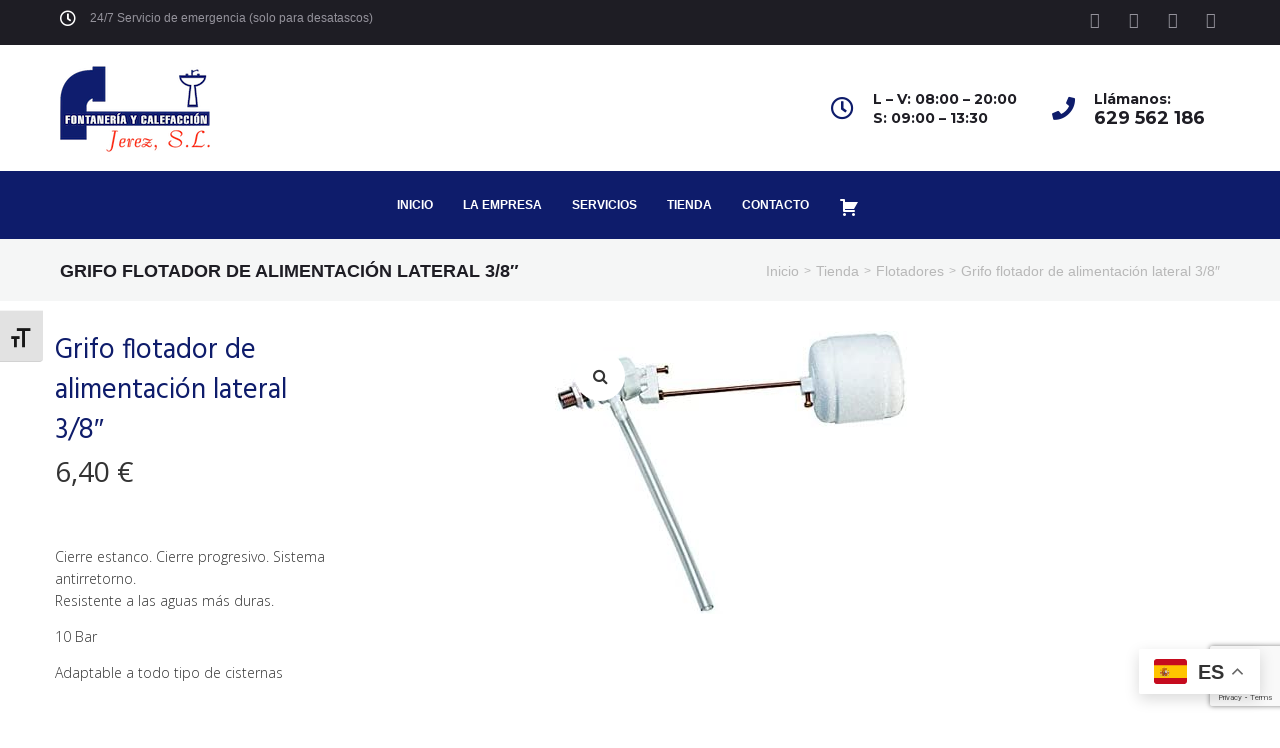

--- FILE ---
content_type: text/html; charset=UTF-8
request_url: https://fontaneriajerez.com/producto/grifo-flotador-de-alimentacion-lateral-3-8/
body_size: 25535
content:
<!DOCTYPE html>
<html dir="ltr" lang="es" prefix="og: https://ogp.me/ns#">
<head>
<meta charset="UTF-8">
<link rel="profile" href="http://gmpg.org/xfn/11">
<link rel="pingback" href="https://fontaneriajerez.com/xmlrpc.php">

<meta name="viewport" content="width=device-width, initial-scale=1" />
<title>Grifo flotador de alimentación lateral 3/8″ - Fontanería Jerez</title>
	<style>img:is([sizes="auto" i], [sizes^="auto," i]) { contain-intrinsic-size: 3000px 1500px }</style>
	
		<!-- All in One SEO 4.8.2 - aioseo.com -->
	<meta name="description" content="Cierre estanco. Cierre progresivo. Sistema antirretorno. Resistente a las aguas más duras. 10 Bar Adaptable a todo tipo de cisternas" />
	<meta name="robots" content="max-image-preview:large" />
	<link rel="canonical" href="https://fontaneriajerez.com/producto/grifo-flotador-de-alimentacion-lateral-3-8/" />
	<meta name="generator" content="All in One SEO (AIOSEO) 4.8.2" />
		<meta property="og:locale" content="es_ES" />
		<meta property="og:site_name" content="Fontanería Jerez - Servicios de fontanería y calefacción" />
		<meta property="og:type" content="article" />
		<meta property="og:title" content="Grifo flotador de alimentación lateral 3/8″ - Fontanería Jerez" />
		<meta property="og:description" content="Cierre estanco. Cierre progresivo. Sistema antirretorno. Resistente a las aguas más duras. 10 Bar Adaptable a todo tipo de cisternas" />
		<meta property="og:url" content="https://fontaneriajerez.com/producto/grifo-flotador-de-alimentacion-lateral-3-8/" />
		<meta property="article:published_time" content="2023-02-07T16:23:28+00:00" />
		<meta property="article:modified_time" content="2024-03-09T15:04:28+00:00" />
		<meta name="twitter:card" content="summary_large_image" />
		<meta name="twitter:title" content="Grifo flotador de alimentación lateral 3/8″ - Fontanería Jerez" />
		<meta name="twitter:description" content="Cierre estanco. Cierre progresivo. Sistema antirretorno. Resistente a las aguas más duras. 10 Bar Adaptable a todo tipo de cisternas" />
		<script type="application/ld+json" class="aioseo-schema">
			{"@context":"https:\/\/schema.org","@graph":[{"@type":"BreadcrumbList","@id":"https:\/\/fontaneriajerez.com\/producto\/grifo-flotador-de-alimentacion-lateral-3-8\/#breadcrumblist","itemListElement":[{"@type":"ListItem","@id":"https:\/\/fontaneriajerez.com\/#listItem","position":1,"name":"Hogar","item":"https:\/\/fontaneriajerez.com\/","nextItem":{"@type":"ListItem","@id":"https:\/\/fontaneriajerez.com\/producto\/grifo-flotador-de-alimentacion-lateral-3-8\/#listItem","name":"Grifo flotador de alimentaci\u00f3n lateral 3\/8\""}},{"@type":"ListItem","@id":"https:\/\/fontaneriajerez.com\/producto\/grifo-flotador-de-alimentacion-lateral-3-8\/#listItem","position":2,"name":"Grifo flotador de alimentaci\u00f3n lateral 3\/8\"","previousItem":{"@type":"ListItem","@id":"https:\/\/fontaneriajerez.com\/#listItem","name":"Hogar"}}]},{"@type":"ItemPage","@id":"https:\/\/fontaneriajerez.com\/producto\/grifo-flotador-de-alimentacion-lateral-3-8\/#itempage","url":"https:\/\/fontaneriajerez.com\/producto\/grifo-flotador-de-alimentacion-lateral-3-8\/","name":"Grifo flotador de alimentaci\u00f3n lateral 3\/8\u2033 - Fontaner\u00eda Jerez","description":"Cierre estanco. Cierre progresivo. Sistema antirretorno. Resistente a las aguas m\u00e1s duras. 10 Bar Adaptable a todo tipo de cisternas","inLanguage":"es-ES","isPartOf":{"@id":"https:\/\/fontaneriajerez.com\/#website"},"breadcrumb":{"@id":"https:\/\/fontaneriajerez.com\/producto\/grifo-flotador-de-alimentacion-lateral-3-8\/#breadcrumblist"},"image":{"@type":"ImageObject","url":"https:\/\/fontaneriajerez.com\/wp-content\/uploads\/2023\/02\/grifo-gil.jpg","@id":"https:\/\/fontaneriajerez.com\/producto\/grifo-flotador-de-alimentacion-lateral-3-8\/#mainImage","width":352,"height":283},"primaryImageOfPage":{"@id":"https:\/\/fontaneriajerez.com\/producto\/grifo-flotador-de-alimentacion-lateral-3-8\/#mainImage"},"datePublished":"2023-02-07T16:23:28+00:00","dateModified":"2024-03-09T15:04:28+00:00"},{"@type":"Organization","@id":"https:\/\/fontaneriajerez.com\/#organization","name":"Fontaner\u00eda Jerez","description":"Servicios de fontaner\u00eda y calefacci\u00f3n","url":"https:\/\/fontaneriajerez.com\/"},{"@type":"WebSite","@id":"https:\/\/fontaneriajerez.com\/#website","url":"https:\/\/fontaneriajerez.com\/","name":"Fontaner\u00eda Jerez","description":"Servicios de fontaner\u00eda y calefacci\u00f3n","inLanguage":"es-ES","publisher":{"@id":"https:\/\/fontaneriajerez.com\/#organization"}}]}
		</script>
		<!-- All in One SEO -->

<script id="cookieyes" type="text/javascript" src="https://cdn-cookieyes.com/client_data/d1bc2c67e514bc851e5948d3/script.js"></script><script>window._wca = window._wca || [];</script>
<link rel='dns-prefetch' href='//stats.wp.com' />
<link rel='dns-prefetch' href='//fonts.googleapis.com' />
<link rel="alternate" type="application/rss+xml" title="Fontanería Jerez &raquo; Feed" href="https://fontaneriajerez.com/feed/" />
<link rel="alternate" type="application/rss+xml" title="Fontanería Jerez &raquo; Feed de los comentarios" href="https://fontaneriajerez.com/comments/feed/" />
<link rel="alternate" type="application/rss+xml" title="Fontanería Jerez &raquo; Comentario Grifo flotador de alimentación lateral 3/8&#8243; del feed" href="https://fontaneriajerez.com/producto/grifo-flotador-de-alimentacion-lateral-3-8/feed/" />
		<!-- This site uses the Google Analytics by MonsterInsights plugin v9.11.1 - Using Analytics tracking - https://www.monsterinsights.com/ -->
		<!-- Nota: MonsterInsights no está actualmente configurado en este sitio. El dueño del sitio necesita identificarse usando su cuenta de Google Analytics en el panel de ajustes de MonsterInsights. -->
					<!-- No tracking code set -->
				<!-- / Google Analytics by MonsterInsights -->
		<script type="text/javascript">
/* <![CDATA[ */
window._wpemojiSettings = {"baseUrl":"https:\/\/s.w.org\/images\/core\/emoji\/15.0.3\/72x72\/","ext":".png","svgUrl":"https:\/\/s.w.org\/images\/core\/emoji\/15.0.3\/svg\/","svgExt":".svg","source":{"concatemoji":"https:\/\/fontaneriajerez.com\/wp-includes\/js\/wp-emoji-release.min.js?ver=6.7.4"}};
/*! This file is auto-generated */
!function(i,n){var o,s,e;function c(e){try{var t={supportTests:e,timestamp:(new Date).valueOf()};sessionStorage.setItem(o,JSON.stringify(t))}catch(e){}}function p(e,t,n){e.clearRect(0,0,e.canvas.width,e.canvas.height),e.fillText(t,0,0);var t=new Uint32Array(e.getImageData(0,0,e.canvas.width,e.canvas.height).data),r=(e.clearRect(0,0,e.canvas.width,e.canvas.height),e.fillText(n,0,0),new Uint32Array(e.getImageData(0,0,e.canvas.width,e.canvas.height).data));return t.every(function(e,t){return e===r[t]})}function u(e,t,n){switch(t){case"flag":return n(e,"\ud83c\udff3\ufe0f\u200d\u26a7\ufe0f","\ud83c\udff3\ufe0f\u200b\u26a7\ufe0f")?!1:!n(e,"\ud83c\uddfa\ud83c\uddf3","\ud83c\uddfa\u200b\ud83c\uddf3")&&!n(e,"\ud83c\udff4\udb40\udc67\udb40\udc62\udb40\udc65\udb40\udc6e\udb40\udc67\udb40\udc7f","\ud83c\udff4\u200b\udb40\udc67\u200b\udb40\udc62\u200b\udb40\udc65\u200b\udb40\udc6e\u200b\udb40\udc67\u200b\udb40\udc7f");case"emoji":return!n(e,"\ud83d\udc26\u200d\u2b1b","\ud83d\udc26\u200b\u2b1b")}return!1}function f(e,t,n){var r="undefined"!=typeof WorkerGlobalScope&&self instanceof WorkerGlobalScope?new OffscreenCanvas(300,150):i.createElement("canvas"),a=r.getContext("2d",{willReadFrequently:!0}),o=(a.textBaseline="top",a.font="600 32px Arial",{});return e.forEach(function(e){o[e]=t(a,e,n)}),o}function t(e){var t=i.createElement("script");t.src=e,t.defer=!0,i.head.appendChild(t)}"undefined"!=typeof Promise&&(o="wpEmojiSettingsSupports",s=["flag","emoji"],n.supports={everything:!0,everythingExceptFlag:!0},e=new Promise(function(e){i.addEventListener("DOMContentLoaded",e,{once:!0})}),new Promise(function(t){var n=function(){try{var e=JSON.parse(sessionStorage.getItem(o));if("object"==typeof e&&"number"==typeof e.timestamp&&(new Date).valueOf()<e.timestamp+604800&&"object"==typeof e.supportTests)return e.supportTests}catch(e){}return null}();if(!n){if("undefined"!=typeof Worker&&"undefined"!=typeof OffscreenCanvas&&"undefined"!=typeof URL&&URL.createObjectURL&&"undefined"!=typeof Blob)try{var e="postMessage("+f.toString()+"("+[JSON.stringify(s),u.toString(),p.toString()].join(",")+"));",r=new Blob([e],{type:"text/javascript"}),a=new Worker(URL.createObjectURL(r),{name:"wpTestEmojiSupports"});return void(a.onmessage=function(e){c(n=e.data),a.terminate(),t(n)})}catch(e){}c(n=f(s,u,p))}t(n)}).then(function(e){for(var t in e)n.supports[t]=e[t],n.supports.everything=n.supports.everything&&n.supports[t],"flag"!==t&&(n.supports.everythingExceptFlag=n.supports.everythingExceptFlag&&n.supports[t]);n.supports.everythingExceptFlag=n.supports.everythingExceptFlag&&!n.supports.flag,n.DOMReady=!1,n.readyCallback=function(){n.DOMReady=!0}}).then(function(){return e}).then(function(){var e;n.supports.everything||(n.readyCallback(),(e=n.source||{}).concatemoji?t(e.concatemoji):e.wpemoji&&e.twemoji&&(t(e.twemoji),t(e.wpemoji)))}))}((window,document),window._wpemojiSettings);
/* ]]> */
</script>
<style id='wp-emoji-styles-inline-css' type='text/css'>

	img.wp-smiley, img.emoji {
		display: inline !important;
		border: none !important;
		box-shadow: none !important;
		height: 1em !important;
		width: 1em !important;
		margin: 0 0.07em !important;
		vertical-align: -0.1em !important;
		background: none !important;
		padding: 0 !important;
	}
</style>
<link rel='stylesheet' id='wp-block-library-css' href='https://fontaneriajerez.com/wp-includes/css/dist/block-library/style.min.css?ver=6.7.4' type='text/css' media='all' />
<link rel='stylesheet' id='mediaelement-css' href='https://fontaneriajerez.com/wp-includes/js/mediaelement/mediaelementplayer-legacy.min.css?ver=4.2.17' type='text/css' media='all' />
<link rel='stylesheet' id='wp-mediaelement-css' href='https://fontaneriajerez.com/wp-includes/js/mediaelement/wp-mediaelement.min.css?ver=6.7.4' type='text/css' media='all' />
<style id='jetpack-sharing-buttons-style-inline-css' type='text/css'>
.jetpack-sharing-buttons__services-list{display:flex;flex-direction:row;flex-wrap:wrap;gap:0;list-style-type:none;margin:5px;padding:0}.jetpack-sharing-buttons__services-list.has-small-icon-size{font-size:12px}.jetpack-sharing-buttons__services-list.has-normal-icon-size{font-size:16px}.jetpack-sharing-buttons__services-list.has-large-icon-size{font-size:24px}.jetpack-sharing-buttons__services-list.has-huge-icon-size{font-size:36px}@media print{.jetpack-sharing-buttons__services-list{display:none!important}}.editor-styles-wrapper .wp-block-jetpack-sharing-buttons{gap:0;padding-inline-start:0}ul.jetpack-sharing-buttons__services-list.has-background{padding:1.25em 2.375em}
</style>
<style id='classic-theme-styles-inline-css' type='text/css'>
/*! This file is auto-generated */
.wp-block-button__link{color:#fff;background-color:#32373c;border-radius:9999px;box-shadow:none;text-decoration:none;padding:calc(.667em + 2px) calc(1.333em + 2px);font-size:1.125em}.wp-block-file__button{background:#32373c;color:#fff;text-decoration:none}
</style>
<style id='global-styles-inline-css' type='text/css'>
:root{--wp--preset--aspect-ratio--square: 1;--wp--preset--aspect-ratio--4-3: 4/3;--wp--preset--aspect-ratio--3-4: 3/4;--wp--preset--aspect-ratio--3-2: 3/2;--wp--preset--aspect-ratio--2-3: 2/3;--wp--preset--aspect-ratio--16-9: 16/9;--wp--preset--aspect-ratio--9-16: 9/16;--wp--preset--color--black: #000000;--wp--preset--color--cyan-bluish-gray: #abb8c3;--wp--preset--color--white: #ffffff;--wp--preset--color--pale-pink: #f78da7;--wp--preset--color--vivid-red: #cf2e2e;--wp--preset--color--luminous-vivid-orange: #ff6900;--wp--preset--color--luminous-vivid-amber: #fcb900;--wp--preset--color--light-green-cyan: #7bdcb5;--wp--preset--color--vivid-green-cyan: #00d084;--wp--preset--color--pale-cyan-blue: #8ed1fc;--wp--preset--color--vivid-cyan-blue: #0693e3;--wp--preset--color--vivid-purple: #9b51e0;--wp--preset--gradient--vivid-cyan-blue-to-vivid-purple: linear-gradient(135deg,rgba(6,147,227,1) 0%,rgb(155,81,224) 100%);--wp--preset--gradient--light-green-cyan-to-vivid-green-cyan: linear-gradient(135deg,rgb(122,220,180) 0%,rgb(0,208,130) 100%);--wp--preset--gradient--luminous-vivid-amber-to-luminous-vivid-orange: linear-gradient(135deg,rgba(252,185,0,1) 0%,rgba(255,105,0,1) 100%);--wp--preset--gradient--luminous-vivid-orange-to-vivid-red: linear-gradient(135deg,rgba(255,105,0,1) 0%,rgb(207,46,46) 100%);--wp--preset--gradient--very-light-gray-to-cyan-bluish-gray: linear-gradient(135deg,rgb(238,238,238) 0%,rgb(169,184,195) 100%);--wp--preset--gradient--cool-to-warm-spectrum: linear-gradient(135deg,rgb(74,234,220) 0%,rgb(151,120,209) 20%,rgb(207,42,186) 40%,rgb(238,44,130) 60%,rgb(251,105,98) 80%,rgb(254,248,76) 100%);--wp--preset--gradient--blush-light-purple: linear-gradient(135deg,rgb(255,206,236) 0%,rgb(152,150,240) 100%);--wp--preset--gradient--blush-bordeaux: linear-gradient(135deg,rgb(254,205,165) 0%,rgb(254,45,45) 50%,rgb(107,0,62) 100%);--wp--preset--gradient--luminous-dusk: linear-gradient(135deg,rgb(255,203,112) 0%,rgb(199,81,192) 50%,rgb(65,88,208) 100%);--wp--preset--gradient--pale-ocean: linear-gradient(135deg,rgb(255,245,203) 0%,rgb(182,227,212) 50%,rgb(51,167,181) 100%);--wp--preset--gradient--electric-grass: linear-gradient(135deg,rgb(202,248,128) 0%,rgb(113,206,126) 100%);--wp--preset--gradient--midnight: linear-gradient(135deg,rgb(2,3,129) 0%,rgb(40,116,252) 100%);--wp--preset--font-size--small: 13px;--wp--preset--font-size--medium: 20px;--wp--preset--font-size--large: 36px;--wp--preset--font-size--x-large: 42px;--wp--preset--spacing--20: 0.44rem;--wp--preset--spacing--30: 0.67rem;--wp--preset--spacing--40: 1rem;--wp--preset--spacing--50: 1.5rem;--wp--preset--spacing--60: 2.25rem;--wp--preset--spacing--70: 3.38rem;--wp--preset--spacing--80: 5.06rem;--wp--preset--shadow--natural: 6px 6px 9px rgba(0, 0, 0, 0.2);--wp--preset--shadow--deep: 12px 12px 50px rgba(0, 0, 0, 0.4);--wp--preset--shadow--sharp: 6px 6px 0px rgba(0, 0, 0, 0.2);--wp--preset--shadow--outlined: 6px 6px 0px -3px rgba(255, 255, 255, 1), 6px 6px rgba(0, 0, 0, 1);--wp--preset--shadow--crisp: 6px 6px 0px rgba(0, 0, 0, 1);}:where(.is-layout-flex){gap: 0.5em;}:where(.is-layout-grid){gap: 0.5em;}body .is-layout-flex{display: flex;}.is-layout-flex{flex-wrap: wrap;align-items: center;}.is-layout-flex > :is(*, div){margin: 0;}body .is-layout-grid{display: grid;}.is-layout-grid > :is(*, div){margin: 0;}:where(.wp-block-columns.is-layout-flex){gap: 2em;}:where(.wp-block-columns.is-layout-grid){gap: 2em;}:where(.wp-block-post-template.is-layout-flex){gap: 1.25em;}:where(.wp-block-post-template.is-layout-grid){gap: 1.25em;}.has-black-color{color: var(--wp--preset--color--black) !important;}.has-cyan-bluish-gray-color{color: var(--wp--preset--color--cyan-bluish-gray) !important;}.has-white-color{color: var(--wp--preset--color--white) !important;}.has-pale-pink-color{color: var(--wp--preset--color--pale-pink) !important;}.has-vivid-red-color{color: var(--wp--preset--color--vivid-red) !important;}.has-luminous-vivid-orange-color{color: var(--wp--preset--color--luminous-vivid-orange) !important;}.has-luminous-vivid-amber-color{color: var(--wp--preset--color--luminous-vivid-amber) !important;}.has-light-green-cyan-color{color: var(--wp--preset--color--light-green-cyan) !important;}.has-vivid-green-cyan-color{color: var(--wp--preset--color--vivid-green-cyan) !important;}.has-pale-cyan-blue-color{color: var(--wp--preset--color--pale-cyan-blue) !important;}.has-vivid-cyan-blue-color{color: var(--wp--preset--color--vivid-cyan-blue) !important;}.has-vivid-purple-color{color: var(--wp--preset--color--vivid-purple) !important;}.has-black-background-color{background-color: var(--wp--preset--color--black) !important;}.has-cyan-bluish-gray-background-color{background-color: var(--wp--preset--color--cyan-bluish-gray) !important;}.has-white-background-color{background-color: var(--wp--preset--color--white) !important;}.has-pale-pink-background-color{background-color: var(--wp--preset--color--pale-pink) !important;}.has-vivid-red-background-color{background-color: var(--wp--preset--color--vivid-red) !important;}.has-luminous-vivid-orange-background-color{background-color: var(--wp--preset--color--luminous-vivid-orange) !important;}.has-luminous-vivid-amber-background-color{background-color: var(--wp--preset--color--luminous-vivid-amber) !important;}.has-light-green-cyan-background-color{background-color: var(--wp--preset--color--light-green-cyan) !important;}.has-vivid-green-cyan-background-color{background-color: var(--wp--preset--color--vivid-green-cyan) !important;}.has-pale-cyan-blue-background-color{background-color: var(--wp--preset--color--pale-cyan-blue) !important;}.has-vivid-cyan-blue-background-color{background-color: var(--wp--preset--color--vivid-cyan-blue) !important;}.has-vivid-purple-background-color{background-color: var(--wp--preset--color--vivid-purple) !important;}.has-black-border-color{border-color: var(--wp--preset--color--black) !important;}.has-cyan-bluish-gray-border-color{border-color: var(--wp--preset--color--cyan-bluish-gray) !important;}.has-white-border-color{border-color: var(--wp--preset--color--white) !important;}.has-pale-pink-border-color{border-color: var(--wp--preset--color--pale-pink) !important;}.has-vivid-red-border-color{border-color: var(--wp--preset--color--vivid-red) !important;}.has-luminous-vivid-orange-border-color{border-color: var(--wp--preset--color--luminous-vivid-orange) !important;}.has-luminous-vivid-amber-border-color{border-color: var(--wp--preset--color--luminous-vivid-amber) !important;}.has-light-green-cyan-border-color{border-color: var(--wp--preset--color--light-green-cyan) !important;}.has-vivid-green-cyan-border-color{border-color: var(--wp--preset--color--vivid-green-cyan) !important;}.has-pale-cyan-blue-border-color{border-color: var(--wp--preset--color--pale-cyan-blue) !important;}.has-vivid-cyan-blue-border-color{border-color: var(--wp--preset--color--vivid-cyan-blue) !important;}.has-vivid-purple-border-color{border-color: var(--wp--preset--color--vivid-purple) !important;}.has-vivid-cyan-blue-to-vivid-purple-gradient-background{background: var(--wp--preset--gradient--vivid-cyan-blue-to-vivid-purple) !important;}.has-light-green-cyan-to-vivid-green-cyan-gradient-background{background: var(--wp--preset--gradient--light-green-cyan-to-vivid-green-cyan) !important;}.has-luminous-vivid-amber-to-luminous-vivid-orange-gradient-background{background: var(--wp--preset--gradient--luminous-vivid-amber-to-luminous-vivid-orange) !important;}.has-luminous-vivid-orange-to-vivid-red-gradient-background{background: var(--wp--preset--gradient--luminous-vivid-orange-to-vivid-red) !important;}.has-very-light-gray-to-cyan-bluish-gray-gradient-background{background: var(--wp--preset--gradient--very-light-gray-to-cyan-bluish-gray) !important;}.has-cool-to-warm-spectrum-gradient-background{background: var(--wp--preset--gradient--cool-to-warm-spectrum) !important;}.has-blush-light-purple-gradient-background{background: var(--wp--preset--gradient--blush-light-purple) !important;}.has-blush-bordeaux-gradient-background{background: var(--wp--preset--gradient--blush-bordeaux) !important;}.has-luminous-dusk-gradient-background{background: var(--wp--preset--gradient--luminous-dusk) !important;}.has-pale-ocean-gradient-background{background: var(--wp--preset--gradient--pale-ocean) !important;}.has-electric-grass-gradient-background{background: var(--wp--preset--gradient--electric-grass) !important;}.has-midnight-gradient-background{background: var(--wp--preset--gradient--midnight) !important;}.has-small-font-size{font-size: var(--wp--preset--font-size--small) !important;}.has-medium-font-size{font-size: var(--wp--preset--font-size--medium) !important;}.has-large-font-size{font-size: var(--wp--preset--font-size--large) !important;}.has-x-large-font-size{font-size: var(--wp--preset--font-size--x-large) !important;}
:where(.wp-block-post-template.is-layout-flex){gap: 1.25em;}:where(.wp-block-post-template.is-layout-grid){gap: 1.25em;}
:where(.wp-block-columns.is-layout-flex){gap: 2em;}:where(.wp-block-columns.is-layout-grid){gap: 2em;}
:root :where(.wp-block-pullquote){font-size: 1.5em;line-height: 1.6;}
</style>
<link rel='stylesheet' id='contact-form-7-css' href='https://fontaneriajerez.com/wp-content/plugins/contact-form-7/includes/css/styles.css?ver=6.0.6' type='text/css' media='all' />
<link rel='stylesheet' id='photoswipe-css' href='https://fontaneriajerez.com/wp-content/plugins/woocommerce/assets/css/photoswipe/photoswipe.min.css?ver=9.8.6' type='text/css' media='all' />
<link rel='stylesheet' id='photoswipe-default-skin-css' href='https://fontaneriajerez.com/wp-content/plugins/woocommerce/assets/css/photoswipe/default-skin/default-skin.min.css?ver=9.8.6' type='text/css' media='all' />
<style id='woocommerce-inline-inline-css' type='text/css'>
.woocommerce form .form-row .required { visibility: visible; }
</style>
<link rel='stylesheet' id='ui-font-css' href='https://fontaneriajerez.com/wp-content/plugins/wp-accessibility/toolbar/fonts/css/a11y-toolbar.css?ver=2.1.17' type='text/css' media='all' />
<link rel='stylesheet' id='ui-a11y-css' href='https://fontaneriajerez.com/wp-content/plugins/wp-accessibility/toolbar/css/a11y.css?ver=2.1.17' type='text/css' media='all' />
<link rel='stylesheet' id='ui-fontsize.css-css' href='https://fontaneriajerez.com/wp-content/plugins/wp-accessibility/toolbar/css/a11y-fontsize.css?ver=2.1.17' type='text/css' media='all' />
<style id='ui-fontsize.css-inline-css' type='text/css'>
html { --wpa-font-size: clamp( 24px, 1.5rem, 36px ); --wpa-h1-size : clamp( 48px, 3rem, 72px ); --wpa-h2-size : clamp( 40px, 2.5rem, 60px ); --wpa-h3-size : clamp( 32px, 2rem, 48px ); --wpa-h4-size : clamp( 28px, 1.75rem, 42px ); --wpa-sub-list-size: 1.1em; --wpa-sub-sub-list-size: 1em; } 
</style>
<link rel='stylesheet' id='wpa-style-css' href='https://fontaneriajerez.com/wp-content/plugins/wp-accessibility/css/wpa-style.css?ver=2.1.17' type='text/css' media='all' />
<style id='wpa-style-inline-css' type='text/css'>
:root { --admin-bar-top : 7px; }
</style>
<link rel='stylesheet' id='dashicons-css' href='https://fontaneriajerez.com/wp-includes/css/dashicons.min.css?ver=6.7.4' type='text/css' media='all' />
<link rel='stylesheet' id='gateway-css' href='https://fontaneriajerez.com/wp-content/plugins/woocommerce-paypal-payments/modules/ppcp-button/assets/css/gateway.css?ver=3.0.5' type='text/css' media='all' />
<link rel='stylesheet' id='brands-styles-css' href='https://fontaneriajerez.com/wp-content/plugins/woocommerce/assets/css/brands.css?ver=9.8.6' type='text/css' media='all' />
<link rel='stylesheet' id='font-awesome-css' href='https://fontaneriajerez.com/wp-content/plugins/elementor/assets/lib/font-awesome/css/font-awesome.min.css?ver=4.7.0' type='text/css' media='all' />
<link rel='stylesheet' id='fixteam-theme-style-css' href='https://fontaneriajerez.com/wp-content/themes/fixteam/style.css?ver=1.0.0' type='text/css' media='all' />
<style id='fixteam-theme-style-inline-css' type='text/css'>
/* #Typography */body {font-style: normal;font-weight: 300;font-size: 14px;line-height: 1.6;font-family: 'Open Sans', sans-serif;letter-spacing: 0px;text-align: left;color: #333333;}h1,.h1-style {font-style: normal;font-weight: 400;font-size: 34px;line-height: 1.4;font-family: Hind, sans-serif;letter-spacing: 0px;text-align: inherit;color: #0e1c6b;}h2,.h2-style {font-style: normal;font-weight: 400;font-size: 24px;line-height: 1.4;font-family: Hind, sans-serif;letter-spacing: 0px;text-align: inherit;color: #34314b;}h3,.h3-style {font-style: normal;font-weight: 400;font-size: 21px;line-height: 1.4;font-family: Hind, sans-serif;letter-spacing: 0px;text-align: inherit;color: #34314b;}h4,.h4-style {font-style: normal;font-weight: 400;font-size: 20px;line-height: 1.5;font-family: Hind, sans-serif;letter-spacing: 0px;text-align: inherit;color: #34314b;}h5,.h5-style {font-style: normal;font-weight: 300;font-size: 18px;line-height: 1.5;font-family: Hind, sans-serif;letter-spacing: 0px;text-align: inherit;color: #34314b;}h6,.h6-style {font-style: normal;font-weight: 500;font-size: 14px;line-height: 1.5;font-family: Hind, sans-serif;letter-spacing: 0px;text-align: inherit;color: #34314b;}@media (min-width: 1200px) {h1,.h1-style { font-size: 56px; }h2,.h2-style { font-size: 40px; }h3,.h3-style { font-size: 28px; }}a,h1 a:hover,h2 a:hover,h3 a:hover,h4 a:hover,h5 a:hover,h6 a:hover { color: #0e1c6b; }a:hover { color: #34314b; }blockquote {color: #0e1c6b;}/* #Header */.site-header__wrap {width: 1200px !important;background-color: #ffffff;background-repeat: repeat;background-position: center top;background-attachment: scroll;;}/* ##Top Panel */.top-panel {color: #333333;background-color: #ffffff;}/* #Main Menu */.main-navigation {font-style: normal;font-weight: 400;font-size: 14px;line-height: 1.4;font-family: Hind, sans-serif;letter-spacing: 0px;}.main-navigation a,.menu-item-has-children:before {color: #333333;}.main-navigation a:hover,.main-navigation .current_page_item>a,.main-navigation .current-menu-item>a,.main-navigation .current_page_ancestor>a,.main-navigation .current-menu-ancestor>a {color: #34314b;}/* #Mobile Menu */.mobile-menu-toggle-button {color: #ffffff;background-color: #0e1c6b;}/* #Social */.social-list a {color: #333333;}.social-list a:hover {color: #0e1c6b;}/* #Breadcrumbs */.breadcrumbs_item {font-style: normal;font-weight: 400;font-size: 11px;line-height: 1.5;font-family: 'Open Sans', sans-serif;letter-spacing: 0px;}.breadcrumbs_item_sep,.breadcrumbs_item_link {color: #333333;}.breadcrumbs_item_link:hover {color: #0e1c6b;}/* #Post navigation */.post-navigation i {color: #333333;}.post-navigation .nav-links a:hover .post-title,.post-navigation .nav-links a:hover .nav-text {color: #0e1c6b;}.post-navigation .nav-links a:hover i {color: #34314b;}/* #Pagination */.pagination .page-numbers,.page-links > span,.page-links > a {color: #333333;}.pagination a.page-numbers:hover,.pagination .page-numbers.current,.page-links > a:hover,.page-links > span {color: #34314b;}.pagination .next,.pagination .prev {color: #0e1c6b;}.pagination .next:hover,.pagination .prev:hover {color: #34314b;}/* #Button Appearance Styles (regular scheme) */.btn,button,input[type='button'],input[type='reset'],input[type='submit'] {font-style: normal;font-weight: 900;font-size: 11px;line-height: 1;font-family: Hind, sans-serif;letter-spacing: 1px;color: #ffffff;background-color: #0e1c6b;}.btn:hover,button:hover,input[type='button']:hover,input[type='reset']:hover,input[type='submit']:hover,input[type='reset']:hover {color: #ffffff;background-color: rgb(52,66,145);}.btn.invert-button {color: #ffffff;}.btn.invert-button:hover {color: #ffffff;border-color: #0e1c6b;background-color: #0e1c6b;}input,optgroup,select,textarea {font-size: 14px;}/* #Comment, Contact, Password Forms */.comment-form .submit,.wpcf7-submit,.post-password-form label + input {font-style: normal;font-weight: 900;font-size: 11px;line-height: 1;font-family: Hind, sans-serif;letter-spacing: 1px;color: #ffffff;background-color: #0e1c6b;}.comment-form .submit:hover,.wpcf7-submit:hover,.post-password-form label + input:hover {color: #ffffff;background-color: rgb(52,66,145);}.comment-reply-title {font-style: normal;font-weight: 400;font-size: 20px;line-height: 1.5;font-family: Hind, sans-serif;letter-spacing: 0px;color: #34314b;}/* Cookies consent */.comment-form-cookies-consent input[type='checkbox']:checked ~ label[for=wp-comment-cookies-consent]:before {color: #ffffff;border-color: #0e1c6b;background-color: #0e1c6b;}/* #Comment Reply Link */#cancel-comment-reply-link {color: #0e1c6b;}#cancel-comment-reply-link:hover {color: #34314b;}/* #Comment item */.comment-body .fn {font-style: normal;font-weight: 500;font-size: 14px;line-height: 1.5;font-family: Hind, sans-serif;letter-spacing: 0px;color: #34314b;}.comment-date__time {color: #333333;}.comment-reply-link {font-style: normal;font-weight: 900;font-size: 11px;line-height: 1;font-family: Hind, sans-serif;letter-spacing: 1px;}/* #Input Placeholders */::-webkit-input-placeholder { color: #333333; }::-moz-placeholder{ color: #333333; }:-moz-placeholder{ color: #333333; }:-ms-input-placeholder{ color: #333333; }/* #Entry Meta */.posted-on,.cat-links,.byline,.tags-links {color: #333333;}.comments-button {color: #333333;}.comments-button:hover {color: #ffffff;background-color: #0e1c6b;}.btn-style .post-categories a {color: #ffffff;background-color: #0e1c6b;}.btn-style .post-categories a:hover {color: #ffffff;background-color: rgb(52,66,145);}.sticky-label {color: #ffffff;background-color: #0e1c6b;}/* Posts List Item Invert */.invert-hover.has-post-thumbnail:hover,.invert-hover.has-post-thumbnail:hover .posted-on,.invert-hover.has-post-thumbnail:hover .cat-links,.invert-hover.has-post-thumbnail:hover .byline,.invert-hover.has-post-thumbnail:hover .tags-links,.invert-hover.has-post-thumbnail:hover .entry-meta,.invert-hover.has-post-thumbnail:hover a,.invert-hover.has-post-thumbnail:hover .btn-icon,.invert-item.has-post-thumbnail,.invert-item.has-post-thumbnail .posted-on,.invert-item.has-post-thumbnail .cat-links,.invert-item.has-post-thumbnail .byline,.invert-item.has-post-thumbnail .tags-links,.invert-item.has-post-thumbnail .entry-meta,.invert-item.has-post-thumbnail a,.invert-item.has-post-thumbnail .btn:hover,.invert-item.has-post-thumbnail .btn-style .post-categories a:hover,.invert,.invert .entry-title,.invert a,.invert .byline,.invert .posted-on,.invert .cat-links,.invert .tags-links {color: #ffffff;}.invert-hover.has-post-thumbnail:hover a:hover,.invert-hover.has-post-thumbnail:hover .btn-icon:hover,.invert-item.has-post-thumbnail a:hover,.invert a:hover {color: #0e1c6b;}.invert-hover.has-post-thumbnail .btn,.invert-item.has-post-thumbnail .comments-button,.posts-list--default.list-style-v10 .invert.default-item .comments-button{color: #ffffff;background-color: #0e1c6b;}.invert-hover.has-post-thumbnail .btn:hover,.invert-item.has-post-thumbnail .comments-button:hover,.posts-list--default.list-style-v10 .invert.default-item .comments-button:hover {color: #0e1c6b;background-color: #ffffff;}/* Default Posts List */.list-style-v8 .comments-link {color: #333333;}.list-style-v8 .comments-link:hover {color: #34314b;}/* Creative Posts List */.creative-item .entry-title a:hover {color: #0e1c6b;}.list-style-default .creative-item a,.creative-item .btn-icon {color: #333333;}.list-style-default .creative-item a:hover,.creative-item .btn-icon:hover {color: #0e1c6b;}.list-style-default .creative-item .btn,.list-style-default .creative-item .btn:hover,.list-style-default .creative-item .comments-button:hover {color: #ffffff;}.creative-item__title-first-letter {font-style: normal;font-weight: 400;font-family: Hind, sans-serif;color: #0e1c6b;}.posts-list--creative.list-style-v10 .creative-item:before {background-color: #0e1c6b;box-shadow: 0px 0px 0px 8px rgba(14,28,107,0.25);}.posts-list--creative.list-style-v10 .creative-item__post-date {font-style: normal;font-weight: 400;font-size: 20px;line-height: 1.5;font-family: Hind, sans-serif;letter-spacing: 0px;color: #0e1c6b;}.posts-list--creative.list-style-v10 .creative-item__post-date a {color: #0e1c6b;}.posts-list--creative.list-style-v10 .creative-item__post-date a:hover {color: #34314b;}/* Creative Posts List style-v2 */.list-style-v2 .creative-item .entry-title,.list-style-v9 .creative-item .entry-title {font-style: normal;font-weight: 400;font-size: 20px;line-height: 1.5;font-family: Hind, sans-serif;letter-spacing: 0px;}/* Image Post Format */.post_format-post-format-image .post-thumbnail__link:before {color: #ffffff;background-color: #0e1c6b;}/* Gallery Post Format */.post_format-post-format-gallery .swiper-button-prev,.post_format-post-format-gallery .swiper-button-next {color: #333333;}.post_format-post-format-gallery .swiper-button-prev:hover,.post_format-post-format-gallery .swiper-button-next:hover {color: #34314b;}/* Link Post Format */.post_format-post-format-quote .post-format-quote {color: #ffffff;background-color: #0e1c6b;}.post_format-post-format-quote .post-format-quote:before {color: #0e1c6b;background-color: #ffffff;}/* Post Author */.post-author__title a {color: #0e1c6b;}.post-author__title a:hover {color: #34314b;}.invert .post-author__title a {color: #ffffff;}.invert .post-author__title a:hover {color: #0e1c6b;}/* Single Post */.single-post blockquote {border-color: #0e1c6b;}.single-post:not(.post-template-single-layout-4):not(.post-template-single-layout-7) .tags-links a:hover {color: #ffffff;border-color: #0e1c6b;background-color: #0e1c6b;}.single-header-3 .post-author .byline,.single-header-4 .post-author .byline,.single-header-5 .post-author .byline {font-style: normal;font-weight: 400;font-size: 20px;line-height: 1.5;font-family: Hind, sans-serif;letter-spacing: 0px;}.single-header-8,.single-header-10 .entry-header {background-color: #0e1c6b;}.single-header-8.invert a:hover,.single-header-10.invert a:hover {color: rgba(255,255,255,0.5);}.single-header-3 a.comments-button,.single-header-10 a.comments-button {border: 1px solid #ffffff;}.single-header-3 a.comments-button:hover,.single-header-10 a.comments-button:hover {color: #0e1c6b;background-color: #ffffff;}/* Page preloader */.page-preloader {border-top-color: #0e1c6b;border-right-color: #0e1c6b;}/* Logo */.site-logo__link,.site-logo__link:hover {color: #0e1c6b;}/* Page title */.page-title {font-style: normal;font-weight: 400;font-size: 24px;line-height: 1.4;font-family: Hind, sans-serif;letter-spacing: 0px;color: #34314b;}@media (min-width: 1200px) {.page-title { font-size: 40px; }}/* Grid Posts List */.posts-list.list-style-v3 .comments-link {border-color: #0e1c6b;}.posts-list.list-style-v4 .comments-link {color: #333333;}.posts-list.list-style-v4 .posts-list__item.grid-item .grid-item-wrap .comments-link:hover {color: #ffffff;background-color: #0e1c6b;}/* Posts List Grid Item Invert */.grid-item-wrap.invert,.grid-item-wrap.invert .posted-on,.grid-item-wrap.invert .cat-links,.grid-item-wrap.invert .byline,.grid-item-wrap.invert .tags-links,.grid-item-wrap.invert .entry-meta,.grid-item-wrap.invert a,.grid-item-wrap.invert .btn-icon,.grid-item-wrap.invert .comments-button {color: #ffffff;}/* Posts List Grid-5 Item Invert */.list-style-v5 .grid-item-wrap.invert .posted-on,.list-style-v5 .grid-item-wrap.invert .cat-links,.list-style-v5 .grid-item-wrap.invert .byline,.list-style-v5 .grid-item-wrap.invert .tags-links,.list-style-v5 .grid-item-wrap.invert .posted-on a,.list-style-v5 .grid-item-wrap.invert .cat-links a,.list-style-v5 .grid-item-wrap.invert .tags-links a,.list-style-v5 .grid-item-wrap.invert .byline a,.list-style-v5 .grid-item-wrap.invert .comments-link,.list-style-v5 .grid-item-wrap.invert .entry-title a:hover {color: #0e1c6b;}.list-style-v5 .grid-item-wrap.invert .posted-on a:hover,.list-style-v5 .grid-item-wrap.invert .cat-links a:hover,.list-style-v5 .grid-item-wrap.invert .tags-links a:hover,.list-style-v5 .grid-item-wrap.invert .byline a:hover,.list-style-v5 .grid-item-wrap.invert .comments-link:hover {color: #ffffff;}/* Posts List Grid-6 Item Invert */.posts-list.list-style-v6 .posts-list__item.grid-item .grid-item-wrap .cat-links a,.posts-list.list-style-v7 .posts-list__item.grid-item .grid-item-wrap .cat-links a {color: #ffffff;background-color: #0e1c6b;}.posts-list.list-style-v6 .posts-list__item.grid-item .grid-item-wrap .cat-links a:hover,.posts-list.list-style-v7 .posts-list__item.grid-item .grid-item-wrap .cat-links a:hover {color: #ffffff;background-color: rgb(52,66,145);}.posts-list.list-style-v9 .posts-list__item.grid-item .grid-item-wrap .entry-header .entry-title {font-weight : 300;}/* Grid 7 */.list-style-v7 .grid-item-wrap.invert .posted-on a:hover,.list-style-v7 .grid-item-wrap.invert .cat-links a:hover,.list-style-v7 .grid-item-wrap.invert .tags-links a:hover,.list-style-v7 .grid-item-wrap.invert .byline a:hover,.list-style-v7 .grid-item-wrap.invert .comments-link:hover,.list-style-v7 .grid-item-wrap.invert .entry-title a:hover,.list-style-v6 .grid-item-wrap.invert .posted-on a:hover,.list-style-v6 .grid-item-wrap.invert .cat-links a:hover,.list-style-v6 .grid-item-wrap.invert .tags-links a:hover,.list-style-v6 .grid-item-wrap.invert .byline a:hover,.list-style-v6 .grid-item-wrap.invert .comments-link:hover,.list-style-v6 .grid-item-wrap.invert .entry-title a:hover {color: #0e1c6b;}.list-style-v7 .grid-item-wrap.invert .posted-on,.list-style-v7 .grid-item-wrap.invert .cat-links,.list-style-v7 .grid-item-wrap.invert .byline,.list-style-v7 .grid-item-wrap.invert .tags-links,.list-style-v7 .grid-item-wrap.invert .posted-on a,.list-style-v7 .grid-item-wrap.invert .cat-links a,.list-style-v7 .grid-item-wrap.invert .tags-links a,.list-style-v7 .grid-item-wrap.invert .byline a,.list-style-v7 .grid-item-wrap.invert .comments-link,.list-style-v7 .grid-item-wrap.invert .entry-title a,.list-style-v7 .grid-item-wrap.invert .entry-content p,.list-style-v6 .grid-item-wrap.invert .posted-on,.list-style-v6 .grid-item-wrap.invert .cat-links,.list-style-v6 .grid-item-wrap.invert .byline,.list-style-v6 .grid-item-wrap.invert .tags-links,.list-style-v6 .grid-item-wrap.invert .posted-on a,.list-style-v6 .grid-item-wrap.invert .cat-links a,.list-style-v6 .grid-item-wrap.invert .tags-links a,.list-style-v6 .grid-item-wrap.invert .byline a,.list-style-v6 .grid-item-wrap.invert .comments-link,.list-style-v6 .grid-item-wrap.invert .entry-title a,.list-style-v6 .grid-item-wrap.invert .entry-content p {color: #ffffff;}.posts-list.list-style-v7 .grid-item .grid-item-wrap .entry-footer .comments-link:hover,.posts-list.list-style-v6 .grid-item .grid-item-wrap .entry-footer .comments-link:hover,.posts-list.list-style-v6 .posts-list__item.grid-item .grid-item-wrap .btn:hover,.posts-list.list-style-v7 .posts-list__item.grid-item .grid-item-wrap .btn:hover {color: #0e1c6b;border-color: #0e1c6b;}.posts-list.list-style-v10 .grid-item-inner .space-between-content .comments-link {color: #333333;}.posts-list.list-style-v10 .grid-item-inner .space-between-content .comments-link:hover {color: #0e1c6b;}.posts-list.list-style-v10 .posts-list__item.justify-item .justify-item-inner .entry-title a {color: #333333;}.posts-list.posts-list--vertical-justify.list-style-v10 .posts-list__item.justify-item .justify-item-inner .entry-title a:hover{color: #ffffff;background-color: #0e1c6b;}.posts-list.list-style-v5 .posts-list__item.justify-item .justify-item-inner.invert .cat-links a:hover,.posts-list.list-style-v8 .posts-list__item.justify-item .justify-item-inner.invert .cat-links a:hover {color: #ffffff;background-color: rgb(52,66,145);}.posts-list.list-style-v5 .posts-list__item.justify-item .justify-item-inner.invert .cat-links a,.posts-list.list-style-v8 .posts-list__item.justify-item .justify-item-inner.invert .cat-links a{color: #ffffff;background-color: #0e1c6b;}.list-style-v8 .justify-item-inner.invert .posted-on,.list-style-v8 .justify-item-inner.invert .cat-links,.list-style-v8 .justify-item-inner.invert .byline,.list-style-v8 .justify-item-inner.invert .tags-links,.list-style-v8 .justify-item-inner.invert .posted-on a,.list-style-v8 .justify-item-inner.invert .cat-links a,.list-style-v8 .justify-item-inner.invert .tags-links a,.list-style-v8 .justify-item-inner.invert .byline a,.list-style-v8 .justify-item-inner.invert .comments-link,.list-style-v8 .justify-item-inner.invert .entry-title a,.list-style-v8 .justify-item-inner.invert .entry-content p,.list-style-v5 .justify-item-inner.invert .posted-on,.list-style-v5 .justify-item-inner.invert .cat-links,.list-style-v5 .justify-item-inner.invert .byline,.list-style-v5 .justify-item-inner.invert .tags-links,.list-style-v5 .justify-item-inner.invert .posted-on a,.list-style-v5 .justify-item-inner.invert .cat-links a,.list-style-v5 .justify-item-inner.invert .tags-links a,.list-style-v5 .justify-item-inner.invert .byline a,.list-style-v5 .justify-item-inner.invert .comments-link,.list-style-v5 .justify-item-inner.invert .entry-title a,.list-style-v5 .justify-item-inner.invert .entry-content p,.list-style-v4 .justify-item-inner.invert .posted-on:hover,.list-style-v4 .justify-item-inner.invert .cat-links,.list-style-v4 .justify-item-inner.invert .byline,.list-style-v4 .justify-item-inner.invert .tags-links,.list-style-v4 .justify-item-inner.invert .posted-on a,.list-style-v4 .justify-item-inner.invert .cat-links a,.list-style-v4 .justify-item-inner.invert .tags-links a,.list-style-v4 .justify-item-inner.invert .byline a,.list-style-v4 .justify-item-inner.invert .comments-link,.list-style-v4 .justify-item-inner.invert .entry-title a,.list-style-v4 .justify-item-inner.invert .entry-content p {color: #ffffff;}.list-style-v8 .justify-item-inner.invert .posted-on a:hover,.list-style-v8 .justify-item-inner.invert .cat-links a:hover,.list-style-v8 .justify-item-inner.invert .tags-links a:hover,.list-style-v8 .justify-item-inner.invert .byline a:hover,.list-style-v8 .justify-item-inner.invert .comments-link:hover,.list-style-v8 .justify-item-inner.invert .entry-title a:hover,.list-style-v5 .justify-item-inner.invert .posted-on a:hover,.list-style-v5 .justify-item-inner.invert .cat-links a:hover,.list-style-v5 .justify-item-inner.invert .tags-links a:hover,.list-style-v5 .justify-item-inner.invert .byline a:hover,.list-style-v5 .justify-item-inner.invert .entry-title a:hover,.list-style-v4 .justify-item-inner.invert .posted-on a,.list-style-v4 .justify-item-inner.invert .cat-links a:hover,.list-style-v4 .justify-item-inner.invert .tags-links a:hover,.list-style-v4 .justify-item-inner.invert .byline a:hover,.list-style-v4 .justify-item-inner.invert .comments-link:hover,.list-style-v4 .justify-item-inner.invert .entry-title a:hover{color: #0e1c6b;}.posts-list.list-style-v5 .justify-item .justify-item-wrap .entry-footer .comments-link:hover {border-color: #0e1c6b;}.list-style-v4 .justify-item-inner.invert .btn:hover,.list-style-v6 .justify-item-wrap.invert .btn:hover,.list-style-v8 .justify-item-inner.invert .btn:hover {color: #ffffff;}.posts-list.posts-list--vertical-justify.list-style-v5 .posts-list__item.justify-item .justify-item-wrap .entry-footer .comments-link:hover,.posts-list.posts-list--vertical-justify.list-style-v5 .posts-list__item.justify-item .justify-item-wrap .entry-footer .btn:hover {color: #0e1c6b;border-color: #0e1c6b;}/* masonry Posts List */.posts-list.list-style-v3 .comments-link {border-color: #0e1c6b;}.posts-list.list-style-v4 .comments-link {color: #333333;}.posts-list.list-style-v4 .posts-list__item.masonry-item .masonry-item-wrap .comments-link:hover {color: #ffffff;background-color: #0e1c6b;}/* Posts List masonry Item Invert */.masonry-item-wrap.invert,.masonry-item-wrap.invert .posted-on,.masonry-item-wrap.invert .cat-links,.masonry-item-wrap.invert .byline,.masonry-item-wrap.invert .tags-links,.masonry-item-wrap.invert .entry-meta,.masonry-item-wrap.invert a,.masonry-item-wrap.invert .btn-icon,.masonry-item-wrap.invert .comments-button {color: #ffffff;}/* Posts List masonry-5 Item Invert */.list-style-v5 .masonry-item-wrap.invert .posted-on,.list-style-v5 .masonry-item-wrap.invert .cat-links,.list-style-v5 .masonry-item-wrap.invert .byline,.list-style-v5 .masonry-item-wrap.invert .tags-links,.list-style-v5 .masonry-item-wrap.invert .posted-on a,.list-style-v5 .masonry-item-wrap.invert .cat-links a,.list-style-v5 .masonry-item-wrap.invert .tags-links a,.list-style-v5 .masonry-item-wrap.invert .byline a,.list-style-v5 .masonry-item-wrap.invert .comments-link,.list-style-v5 .masonry-item-wrap.invert .entry-title a:hover {color: #0e1c6b;}.list-style-v5 .masonry-item-wrap.invert .posted-on a:hover,.list-style-v5 .masonry-item-wrap.invert .cat-links a:hover,.list-style-v5 .masonry-item-wrap.invert .tags-links a:hover,.list-style-v5 .masonry-item-wrap.invert .byline a:hover,.list-style-v5 .masonry-item-wrap.invert .comments-link:hover {color: #ffffff;}.posts-list.list-style-v10 .masonry-item-inner .space-between-content .comments-link {color: #333333;}.posts-list.list-style-v10 .masonry-item-inner .space-between-content .comments-link:hover {color: #0e1c6b;}.widget_recent_entries a,.widget_recent_comments a {font-style: normal;font-weight: 500;font-size: 14px;line-height: 1.5;font-family: Hind, sans-serif;letter-spacing: 0px;color: #34314b;}.widget_recent_entries a:hover,.widget_recent_comments a:hover {color: #0e1c6b;}.widget_recent_entries .post-date,.widget_recent_comments .recentcomments {color: #333333;}.widget_recent_comments .comment-author-link a {color: #333333;}.widget_recent_comments .comment-author-link a:hover {color: #0e1c6b;}.widget_calendar th,.widget_calendar caption {color: #0e1c6b;}.widget_calendar tbody td a {color: #333333;}.widget_calendar tbody td a:hover {color: #ffffff;background-color: #0e1c6b;}.widget_calendar tfoot td a {color: #333333;}.widget_calendar tfoot td a:hover {color: #34314b;}/* Preloader */.jet-smart-listing-wrap.jet-processing + div.jet-smart-listing-loading,div.wpcf7 .ajax-loader {border-top-color: #0e1c6b;border-right-color: #0e1c6b;}/* Single product */.woocommerce table.variations .reset_variations,.woocommerce-review-link{font-weight: 400;}.product_meta,.woocommerce-tabs .tabs li a,.single-product .quantity label,.woocommerce table.variations .label{font-weight: 500;}.woocommerce table.variations select{color: #333333;}.product_meta .sku_wrapper span,.product_meta .posted_in a,.product_meta .tagged_as a{font-weight: 300;}.woocommerce-tabs .tabs li a{color: #333333;}.woocommerce-tabs .tabs li a:hover{color: #0e1c6b;}/* #Button Appearance Styles (regular scheme) */.elementor-widget-wp-widget-woocommerce_product_search button,.widget_product_search button,.added_to_cart.wc-forward,.woocommerce .button {font-style: normal;font-weight: 900;font-size: 11px;line-height: 1;font-family: Hind, sans-serif;letter-spacing: 1px;color: #ffffff;background-color: #0e1c6b;}.elementor-widget-wp-widget-woocommerce_product_search button:hover,.widget_product_search button:hover,.added_to_cart.wc-forward:hover,.button:hover{color: #ffffff;background-color: rgb(52,66,145);}.widget_recently_viewed_products .amount,.widget_products .amount,.widget_top_rated_products .amount,.price,table.woocommerce-grouped-product-list tr td.woocommerce-grouped-product-list-item__price{font-weight: 400;}/*Reviews*/ol.commentlist li .meta strong{font-weight: 300;}ol.commentlist li .meta{color: #333333;}/*Single Product Thumbnails*/.woocommerce-product-gallery__trigger{background-color: #ffffff;color: #333333;}.woocommerce-product-gallery__trigger:hover{background-color: #333333;color:#ffffff;}/*WooCommerce cart page*/.woocommerce-cart table tr td.product-remove a{color: #333333;}.woocommerce-cart table tr td.product-name a{color: #333333;}.woocommerce-cart table tr td.product-price ,.woocommerce-cart table tr td.product-subtotal,.woocommerce-cart .cart-collaterals table tr.cart-subtotal .amount,.woocommerce-cart .cart-collaterals table tr.order-total .amount {font-weight: 400;color: #0e1c6b;}.woocommerce-cart table tr td.product-quantity input{color:#333333;}.woocommerce-cart table tr th,.woocommerce-account .woocommerce .woocommerce-MyAccount-content label,.woocommerce-cart table tr td.actions label{font-weight: 500;}.woocommerce-cart table tr td.actions > .button,.woocommerce-cart .cart-collaterals table tr.order-total .amount{color: #0e1c6b;}.woocommerce-cart table tr td.actions > .button:hover{color: #333333;}.woocommerce-cart table tr td.product-remove a:hover,.woocommerce-cart table tr td.product-name a:hover {color: #0e1c6b;}.select2-container--default .select2-selection--single .select2-selection__rendered{color:#333333;}.woocommerce-cart .cart-collaterals .wc-proceed-to-checkout a:hover{background-color:#0e1c6b;}.woocommerce-cart table tr td.actions{background-color: rgba(14,28,107,0.05);}/*WooCommerce checkout*/.woocommerce-checkout label,.woocommerce-account .woocommerce label:not(.woocommerce-form__label-for-checkbox),.lost_password a,.comment-form label,.woocommerce-checkout .woocommerce-checkout-review-order table .amount,.woocommerce-checkout .woocommerce-checkout-review-order table tr th,.woocommerce-checkout .woocommerce-checkout-review-order table tbody tr td .product-quantity{font-weight: 500;}.woocommerce-checkout .woocommerce-checkout-review-order table tbody tr td .product-quantity{color:#0e1c6b;}.woocommerce-checkout .woocommerce-checkout-review-order table tfoot,.wc_payment_methods li .payment_box{background-color: rgba(14,28,107,0.05);}.woocommerce-checkout .woocommerce-message,.woocommerce-checkout .woocommerce-error,.woocommerce-checkout .woocommerce-info{font-weight: 400;}label.checkbox input[type="checkbox"] + span::after,label.inline input[type="checkbox"] + span::after {color: #0e1c6b;}label.checkbox.woocommerce-form__label,label.inline.woocommerce-form__label{color:#333333;font-weight: 300;}.woocommerce-checkout .place-order .button:hover{background-color:#0e1c6b;}/*WooCommerce my-account*/.woocommerce-account .woocommerce .woocommerce-MyAccount-navigation ul li{font-weight: 900;}.woocommerce-account .woocommerce .woocommerce-MyAccount-navigation ul li a:hover,.woocommerce-account .woocommerce .woocommerce-MyAccount-navigation ul li.is-active a{color: #ffffff;background-color: #0e1c6b;border-color: #0e1c6b;}.woocommerce-account .woocommerce .woocommerce-MyAccount-content table.woocommerce-orders-table tr td:first-child,.woocommerce-account .woocommerce .woocommerce-MyAccount-content table.woocommerce-orders-table tr th,.woocommerce-order-received .woocommerce .woocommerce-order table.shop_table.order_details tr td:first-child,.woocommerce-order-received .woocommerce .woocommerce-order table.shop_table.order_details tr th,.woocommerce-account .woocommerce .woocommerce-MyAccount-content table.shop_table.order_details tr td:first-child,.woocommerce-account .woocommerce .woocommerce-MyAccount-content table.shop_table.order_details tr th{font-weight: 500;}.woocommerce-order-received .woocommerce .woocommerce-order table.shop_table.order_details tr td a:not(.button),.woocommerce-account .woocommerce .woocommerce-MyAccount-content table.woocommerce-orders-table tr td a,.woocommerce-account .woocommerce .woocommerce-MyAccount-content table.shop_table.order_details tr td a{color: #333333;font-weight:300;}.woocommerce-order-received .woocommerce .woocommerce-order table.shop_table.order_details tr td a:not(.button):hover,.woocommerce-account .woocommerce .woocommerce-MyAccount-content table.woocommerce-orders-table tr td a:hover,.woocommerce-account .woocommerce .woocommerce-MyAccount-content table.shop_table.order_details tr td a:hover{color: #0e1c6b;}.woocommerce-order-received .woocommerce .woocommerce-order table.shop_table.order_details tr td.woocommerce-table__product-name .product-quantity,.woocommerce-account .woocommerce .woocommerce-MyAccount-content table.woocommerce-orders-table tr td.woocommerce-table__product-name .product-quantity,.woocommerce-account .woocommerce .woocommerce-MyAccount-content table.shop_table.order_details tr td.woocommerce-table__product-name .product-quantity{color: #333333;}ul.woocommerce-order-overview li strong{font-weight: 500;}.woocommerce-order-received .woocommerce .woocommerce-order table.shop_table.order_details tr td.woocommerce-table__product-name .product-quantity{font-weight:300;}.woocommerce-account .woocommerce .woocommerce-MyAccount-content legend{font-weight: 400;}.woocommerce-account .woocommerce .woocommerce-MyAccount-content table.woocommerce-orders-table tr td.woocommerce-orders-table__cell-order-actions .button,.woocommerce .woocommerce-MyAccount-content table.shop_table.order_details tr td.download-file .button,table.woocommerce-table--order-downloads.shop_table tbody tr td.download-file .button{font-style: normal;font-weight: 300;font-size: 14px;line-height: 1.6;font-family: 'Open Sans', sans-serif;letter-spacing: 0px;text-align: left;color: #0e1c6b;}.woocommerce-account .woocommerce .woocommerce-MyAccount-content mark{color: #0e1c6b;}.woocommerce-account .woocommerce .woocommerce-MyAccount-content table.woocommerce-orders-table tr td.woocommerce-orders-table__cell-order-actions .button:hover,.woocommerce .woocommerce-MyAccount-content table.shop_table.order_details tr td.download-file .button:hover,table.woocommerce-table--order-downloads.shop_table tbody tr td.download-file .button:hover {color: #333333;}/*WooCommerce widgets*/.widget_price_filter .ui-slider-handle,.widget_price_filter .ui-slider-range{background-color: #0e1c6b;}.widget_shopping_cart .quantity{color: #333333;}.widget_shopping_cart,.widget_shopping_cart a:not(.button),.widget_recently_viewed_products a,.widget_products a,.widget_top_rated_products a,.widget_recent_reviews a{color: #333333;}.widget_shopping_cart a:not(.button):hover,.widget_recently_viewed_products a:hover,.widget_products a:hover,.widget_top_rated_products a:hover,.widget_recent_reviews a:hover{color: #0e1c6b;}.widget_rating_filter li.chosen:before,.widget_product_categories li.current-cat:before{background-color: #0e1c6b;border-color: #0e1c6b;}.widget_rating_filter li:after,.widget_product_categories li:after{color: #ffffff;}.select2-container--default .select2-selection--single .select2-selection__rendered{color: #333333;}.widget_shopping_cart .woocommerce-mini-cart__total > strong,.widget_shopping_cart .quantity .amount{font-weight: 500;}.widget_shopping_cart .woocommerce-mini-cart__total .amount{font-weight: 400;}.widget_shopping_cart .woocommerce-mini-cart__buttons .wc-forward:not(.checkout){color: #0e1c6b;font-weight: 400;}.widget_shopping_cart .woocommerce-mini-cart__buttons .wc-forward:not(.checkout):hover{color: #333333;}.header-cart__link{color: #333333;}.header-cart__link:hover{color: #0e1c6b;}.widget_shopping_cart .woocommerce-mini-cart__total > strong,.widget_shopping_cart .quantity .amount,.header-cart .amount{color: #333333;}/*Store Notice*/.woocommerce-store-notice{background-color: #0e1c6b;color: #ffffff;}.woocommerce-store-notice__dismiss-link:hover,.woocommerce-store-notice__dismiss-link{color: #ffffff;}
</style>
<link rel='stylesheet' id='blog-layouts-module-css' href='https://fontaneriajerez.com/wp-content/themes/fixteam/inc/modules/blog-layouts/assets/css/blog-layouts-module.css?ver=1.0.0' type='text/css' media='all' />
<link rel='stylesheet' id='fixteam-woocommerce-style-css' href='https://fontaneriajerez.com/wp-content/themes/fixteam/inc/modules/woo/assets/css/woo-module.css?ver=1.0.0' type='text/css' media='all' />
<link rel='stylesheet' id='cx-google-fonts-fixteam-css' href='//fonts.googleapis.com/css?family=Open+Sans%3A300%2C400%7CHind%3A400%2C300%2C500%2C900%7CMontserrat%3A700&#038;subset=latin&#038;ver=6.7.4' type='text/css' media='all' />
<link rel='stylesheet' id='jet-blocks-css' href='https://fontaneriajerez.com/wp-content/uploads/elementor/css/custom-jet-blocks.css?ver=1.3.16' type='text/css' media='all' />
<link rel='stylesheet' id='elementor-icons-css' href='https://fontaneriajerez.com/wp-content/plugins/elementor/assets/lib/eicons/css/elementor-icons.min.css?ver=5.40.0' type='text/css' media='all' />
<link rel='stylesheet' id='elementor-frontend-css' href='https://fontaneriajerez.com/wp-content/plugins/elementor/assets/css/frontend.min.css?ver=3.29.0' type='text/css' media='all' />
<link rel='stylesheet' id='elementor-post-889-css' href='https://fontaneriajerez.com/wp-content/uploads/elementor/css/post-889.css?ver=1761066814' type='text/css' media='all' />
<link rel='stylesheet' id='jet-tabs-frontend-css' href='https://fontaneriajerez.com/wp-content/plugins/jet-tabs/assets/css/jet-tabs-frontend.css?ver=2.2.6.2' type='text/css' media='all' />
<link rel='stylesheet' id='jet-tricks-frontend-css' href='https://fontaneriajerez.com/wp-content/plugins/jet-tricks/assets/css/jet-tricks-frontend.css?ver=1.5.2' type='text/css' media='all' />
<link rel='stylesheet' id='elementor-post-37-css' href='https://fontaneriajerez.com/wp-content/uploads/elementor/css/post-37.css?ver=1761066815' type='text/css' media='all' />
<link rel='stylesheet' id='elementor-post-482-css' href='https://fontaneriajerez.com/wp-content/uploads/elementor/css/post-482.css?ver=1761066815' type='text/css' media='all' />
<link rel='stylesheet' id='kava-extra-nucleo-outline-css' href='https://fontaneriajerez.com/wp-content/plugins/kava-extra/assets/fonts/nucleo-outline-icon-font/nucleo-outline.css?ver=1.0.0' type='text/css' media='all' />
<style id='akismet-widget-style-inline-css' type='text/css'>

			.a-stats {
				--akismet-color-mid-green: #357b49;
				--akismet-color-white: #fff;
				--akismet-color-light-grey: #f6f7f7;

				max-width: 350px;
				width: auto;
			}

			.a-stats * {
				all: unset;
				box-sizing: border-box;
			}

			.a-stats strong {
				font-weight: 600;
			}

			.a-stats a.a-stats__link,
			.a-stats a.a-stats__link:visited,
			.a-stats a.a-stats__link:active {
				background: var(--akismet-color-mid-green);
				border: none;
				box-shadow: none;
				border-radius: 8px;
				color: var(--akismet-color-white);
				cursor: pointer;
				display: block;
				font-family: -apple-system, BlinkMacSystemFont, 'Segoe UI', 'Roboto', 'Oxygen-Sans', 'Ubuntu', 'Cantarell', 'Helvetica Neue', sans-serif;
				font-weight: 500;
				padding: 12px;
				text-align: center;
				text-decoration: none;
				transition: all 0.2s ease;
			}

			/* Extra specificity to deal with TwentyTwentyOne focus style */
			.widget .a-stats a.a-stats__link:focus {
				background: var(--akismet-color-mid-green);
				color: var(--akismet-color-white);
				text-decoration: none;
			}

			.a-stats a.a-stats__link:hover {
				filter: brightness(110%);
				box-shadow: 0 4px 12px rgba(0, 0, 0, 0.06), 0 0 2px rgba(0, 0, 0, 0.16);
			}

			.a-stats .count {
				color: var(--akismet-color-white);
				display: block;
				font-size: 1.5em;
				line-height: 1.4;
				padding: 0 13px;
				white-space: nowrap;
			}
		
</style>
<link rel='stylesheet' id='elementor-gf-local-roboto-css' href='https://fontaneriajerez.com/wp-content/uploads/elementor/google-fonts/css/roboto.css?ver=1761066848' type='text/css' media='all' />
<link rel='stylesheet' id='elementor-gf-local-robotoslab-css' href='https://fontaneriajerez.com/wp-content/uploads/elementor/google-fonts/css/robotoslab.css?ver=1761066852' type='text/css' media='all' />
<link rel='stylesheet' id='elementor-gf-local-montserrat-css' href='https://fontaneriajerez.com/wp-content/uploads/elementor/google-fonts/css/montserrat.css?ver=1761066858' type='text/css' media='all' />
<link rel='stylesheet' id='elementor-icons-shared-0-css' href='https://fontaneriajerez.com/wp-content/plugins/elementor/assets/lib/font-awesome/css/fontawesome.min.css?ver=5.15.3' type='text/css' media='all' />
<link rel='stylesheet' id='elementor-icons-fa-regular-css' href='https://fontaneriajerez.com/wp-content/plugins/elementor/assets/lib/font-awesome/css/regular.min.css?ver=5.15.3' type='text/css' media='all' />
<link rel='stylesheet' id='elementor-icons-fa-brands-css' href='https://fontaneriajerez.com/wp-content/plugins/elementor/assets/lib/font-awesome/css/brands.min.css?ver=5.15.3' type='text/css' media='all' />
<link rel='stylesheet' id='elementor-icons-fa-solid-css' href='https://fontaneriajerez.com/wp-content/plugins/elementor/assets/lib/font-awesome/css/solid.min.css?ver=5.15.3' type='text/css' media='all' />
<script type="text/javascript" src="https://fontaneriajerez.com/wp-includes/js/jquery/jquery.min.js?ver=3.7.1" id="jquery-core-js"></script>
<script type="text/javascript" src="https://fontaneriajerez.com/wp-includes/js/jquery/jquery-migrate.min.js?ver=3.4.1" id="jquery-migrate-js"></script>
<script type="text/javascript" src="https://fontaneriajerez.com/wp-content/plugins/woocommerce/assets/js/jquery-blockui/jquery.blockUI.min.js?ver=2.7.0-wc.9.8.6" id="jquery-blockui-js" defer="defer" data-wp-strategy="defer"></script>
<script type="text/javascript" id="wc-add-to-cart-js-extra">
/* <![CDATA[ */
var wc_add_to_cart_params = {"ajax_url":"\/wp-admin\/admin-ajax.php","wc_ajax_url":"\/?wc-ajax=%%endpoint%%","i18n_view_cart":"Ver carrito","cart_url":"https:\/\/fontaneriajerez.com\/carrito\/","is_cart":"","cart_redirect_after_add":"no"};
/* ]]> */
</script>
<script type="text/javascript" src="https://fontaneriajerez.com/wp-content/plugins/woocommerce/assets/js/frontend/add-to-cart.min.js?ver=9.8.6" id="wc-add-to-cart-js" defer="defer" data-wp-strategy="defer"></script>
<script type="text/javascript" src="https://fontaneriajerez.com/wp-content/plugins/woocommerce/assets/js/zoom/jquery.zoom.min.js?ver=1.7.21-wc.9.8.6" id="zoom-js" defer="defer" data-wp-strategy="defer"></script>
<script type="text/javascript" src="https://fontaneriajerez.com/wp-content/plugins/woocommerce/assets/js/flexslider/jquery.flexslider.min.js?ver=2.7.2-wc.9.8.6" id="flexslider-js" defer="defer" data-wp-strategy="defer"></script>
<script type="text/javascript" src="https://fontaneriajerez.com/wp-content/plugins/woocommerce/assets/js/photoswipe/photoswipe.min.js?ver=4.1.1-wc.9.8.6" id="photoswipe-js" defer="defer" data-wp-strategy="defer"></script>
<script type="text/javascript" src="https://fontaneriajerez.com/wp-content/plugins/woocommerce/assets/js/photoswipe/photoswipe-ui-default.min.js?ver=4.1.1-wc.9.8.6" id="photoswipe-ui-default-js" defer="defer" data-wp-strategy="defer"></script>
<script type="text/javascript" id="wc-single-product-js-extra">
/* <![CDATA[ */
var wc_single_product_params = {"i18n_required_rating_text":"Por favor elige una puntuaci\u00f3n","i18n_rating_options":["1 de 5 estrellas","2 de 5 estrellas","3 de 5 estrellas","4 de 5 estrellas","5 de 5 estrellas"],"i18n_product_gallery_trigger_text":"Ver galer\u00eda de im\u00e1genes a pantalla completa","review_rating_required":"yes","flexslider":{"rtl":false,"animation":"slide","smoothHeight":true,"directionNav":false,"controlNav":"thumbnails","slideshow":false,"animationSpeed":500,"animationLoop":false,"allowOneSlide":false},"zoom_enabled":"1","zoom_options":[],"photoswipe_enabled":"1","photoswipe_options":{"shareEl":false,"closeOnScroll":false,"history":false,"hideAnimationDuration":0,"showAnimationDuration":0},"flexslider_enabled":"1"};
/* ]]> */
</script>
<script type="text/javascript" src="https://fontaneriajerez.com/wp-content/plugins/woocommerce/assets/js/frontend/single-product.min.js?ver=9.8.6" id="wc-single-product-js" defer="defer" data-wp-strategy="defer"></script>
<script type="text/javascript" src="https://fontaneriajerez.com/wp-content/plugins/woocommerce/assets/js/js-cookie/js.cookie.min.js?ver=2.1.4-wc.9.8.6" id="js-cookie-js" defer="defer" data-wp-strategy="defer"></script>
<script type="text/javascript" id="woocommerce-js-extra">
/* <![CDATA[ */
var woocommerce_params = {"ajax_url":"\/wp-admin\/admin-ajax.php","wc_ajax_url":"\/?wc-ajax=%%endpoint%%","i18n_password_show":"Mostrar contrase\u00f1a","i18n_password_hide":"Ocultar contrase\u00f1a"};
/* ]]> */
</script>
<script type="text/javascript" src="https://fontaneriajerez.com/wp-content/plugins/woocommerce/assets/js/frontend/woocommerce.min.js?ver=9.8.6" id="woocommerce-js" defer="defer" data-wp-strategy="defer"></script>
<script type="text/javascript" src="https://stats.wp.com/s-202604.js" id="woocommerce-analytics-js" defer="defer" data-wp-strategy="defer"></script>
<script type="text/javascript" src="https://fontaneriajerez.com/wp-content/plugins/wp-accessibility/js/fingerprint.min.js?ver=2.1.17" id="wpa-fingerprintjs-js"></script>
<link rel="https://api.w.org/" href="https://fontaneriajerez.com/wp-json/" /><link rel="alternate" title="JSON" type="application/json" href="https://fontaneriajerez.com/wp-json/wp/v2/product/2448" /><link rel="EditURI" type="application/rsd+xml" title="RSD" href="https://fontaneriajerez.com/xmlrpc.php?rsd" />
<meta name="generator" content="WordPress 6.7.4" />
<meta name="generator" content="WooCommerce 9.8.6" />
<link rel='shortlink' href='https://fontaneriajerez.com/?p=2448' />
<link rel="alternate" title="oEmbed (JSON)" type="application/json+oembed" href="https://fontaneriajerez.com/wp-json/oembed/1.0/embed?url=https%3A%2F%2Ffontaneriajerez.com%2Fproducto%2Fgrifo-flotador-de-alimentacion-lateral-3-8%2F" />
<link rel="alternate" title="oEmbed (XML)" type="text/xml+oembed" href="https://fontaneriajerez.com/wp-json/oembed/1.0/embed?url=https%3A%2F%2Ffontaneriajerez.com%2Fproducto%2Fgrifo-flotador-de-alimentacion-lateral-3-8%2F&#038;format=xml" />
	<style>img#wpstats{display:none}</style>
			<noscript><style>.woocommerce-product-gallery{ opacity: 1 !important; }</style></noscript>
	<style type="text/css">.recentcomments a{display:inline !important;padding:0 !important;margin:0 !important;}</style>			<style>
				.e-con.e-parent:nth-of-type(n+4):not(.e-lazyloaded):not(.e-no-lazyload),
				.e-con.e-parent:nth-of-type(n+4):not(.e-lazyloaded):not(.e-no-lazyload) * {
					background-image: none !important;
				}
				@media screen and (max-height: 1024px) {
					.e-con.e-parent:nth-of-type(n+3):not(.e-lazyloaded):not(.e-no-lazyload),
					.e-con.e-parent:nth-of-type(n+3):not(.e-lazyloaded):not(.e-no-lazyload) * {
						background-image: none !important;
					}
				}
				@media screen and (max-height: 640px) {
					.e-con.e-parent:nth-of-type(n+2):not(.e-lazyloaded):not(.e-no-lazyload),
					.e-con.e-parent:nth-of-type(n+2):not(.e-lazyloaded):not(.e-no-lazyload) * {
						background-image: none !important;
					}
				}
			</style>
			<link rel="icon" href="https://fontaneriajerez.com/wp-content/uploads/2018/12/cropped-logo-copia-2-1-32x32.png" sizes="32x32" />
<link rel="icon" href="https://fontaneriajerez.com/wp-content/uploads/2018/12/cropped-logo-copia-2-1-192x192.png" sizes="192x192" />
<link rel="apple-touch-icon" href="https://fontaneriajerez.com/wp-content/uploads/2018/12/cropped-logo-copia-2-1-180x180.png" />
<meta name="msapplication-TileImage" content="https://fontaneriajerez.com/wp-content/uploads/2018/12/cropped-logo-copia-2-1-270x270.png" />
		<style type="text/css" id="wp-custom-css">
			/**ARREGLOS MENU**/
.menu-main-menu-container a {
	padding-top: 26px!important;
}

.elementor-37 .elementor-element.elementor-element-2e811ec > .elementor-widget-container {
	margin: 0
}

/*arreglos shop*/
li.wc-block-product-categories-list-item a {
	font-family: "Montserrat", Sans-serif;
  font-weight: bold;
}

li.wc-block-product-categories-list-item a:hover {
	color: #0e1c6b;
}

.wc-block-product-categories-list-item a {
	position: relative;
}

.wc-block-product-categories-list-item a:after {
  content: '';
  position: absolute;
  width: 100%;
  transform: scaleX(0);
  height: 2px;
  bottom: 0;
  left: 0;
  background-color: #333;
  transform-origin: bottom left;
  transition: transform 0.25s ease-out;
}

.wc-block-product-categories-list-item a:hover:after {
  transform: scaleX(1);
  transform-origin: bottom left;
}

.woocommerce select.orderby {
  border-color: #0e1c6b;
}

.woocommerce .products .product .product-content {
	padding: 0
}

.woocommerce .products .product .product-content h2.woocommerce-loop-product__title {
  padding-left: 7px;
  padding-right: 7px;
  text-align: center;
}

.woocommerce .products .product a.add_to_cart_button {
	border-top-left-radius: 0;
  border-top-right-radius: 0;
	padding-left: 7px;
	padding-right: 7px;
}

.woocommerce .products .product .product-content span.price {
	padding-left: 7px;
  padding-right: 7px;
  font-weight: bold;
  text-align: center;
}

.woocommerce select.orderby {
	color: #0e1c6b;
	font-weight: bold;
}

body.woocommerce-cart  .woocommerce .woocommerce-notices-wrapper {
	width: 100%;
}		</style>
		</head>

<body class="product-template-default single single-product postid-2448 theme-fixteam woocommerce woocommerce-page woocommerce-no-js layout-fullwidth blog-default woocommerce-active elementor-default elementor-kit-889">
<div class="page-preloader-cover">
				<div class="page-preloader"></div>
			</div><div id="page" class="site">
	<a class="skip-link screen-reader-text" href="#content">Skip to content</a>
	<header id="masthead" class="site-header ">
				<div data-elementor-type="jet_header" data-elementor-id="37" class="elementor elementor-37">
						<section class="elementor-section elementor-top-section elementor-element elementor-element-de59ff1 elementor-section-boxed elementor-section-height-default elementor-section-height-default" data-id="de59ff1" data-element_type="section" data-settings="{&quot;jet_parallax_layout_list&quot;:[{&quot;jet_parallax_layout_image&quot;:{&quot;url&quot;:&quot;&quot;,&quot;id&quot;:&quot;&quot;,&quot;size&quot;:&quot;&quot;},&quot;_id&quot;:&quot;48110b3&quot;,&quot;jet_parallax_layout_speed&quot;:{&quot;unit&quot;:&quot;%&quot;,&quot;size&quot;:50,&quot;sizes&quot;:[]},&quot;jet_parallax_layout_image_tablet&quot;:{&quot;url&quot;:&quot;&quot;,&quot;id&quot;:&quot;&quot;,&quot;size&quot;:&quot;&quot;},&quot;jet_parallax_layout_image_mobile&quot;:{&quot;url&quot;:&quot;&quot;,&quot;id&quot;:&quot;&quot;,&quot;size&quot;:&quot;&quot;},&quot;jet_parallax_layout_type&quot;:&quot;scroll&quot;,&quot;jet_parallax_layout_direction&quot;:null,&quot;jet_parallax_layout_fx_direction&quot;:null,&quot;jet_parallax_layout_z_index&quot;:&quot;&quot;,&quot;jet_parallax_layout_bg_x&quot;:50,&quot;jet_parallax_layout_bg_x_tablet&quot;:&quot;&quot;,&quot;jet_parallax_layout_bg_x_mobile&quot;:&quot;&quot;,&quot;jet_parallax_layout_bg_y&quot;:50,&quot;jet_parallax_layout_bg_y_tablet&quot;:&quot;&quot;,&quot;jet_parallax_layout_bg_y_mobile&quot;:&quot;&quot;,&quot;jet_parallax_layout_bg_size&quot;:&quot;auto&quot;,&quot;jet_parallax_layout_bg_size_tablet&quot;:&quot;&quot;,&quot;jet_parallax_layout_bg_size_mobile&quot;:&quot;&quot;,&quot;jet_parallax_layout_animation_prop&quot;:&quot;transform&quot;,&quot;jet_parallax_layout_on&quot;:[&quot;desktop&quot;,&quot;tablet&quot;]}],&quot;background_background&quot;:&quot;classic&quot;}">
						<div class="elementor-container elementor-column-gap-default">
					<div class="elementor-column elementor-col-50 elementor-top-column elementor-element elementor-element-5d47ac9" data-id="5d47ac9" data-element_type="column">
			<div class="elementor-widget-wrap elementor-element-populated">
						<div class="elementor-element elementor-element-3f59ff5 elementor-align-left elementor-mobile-align-center elementor-icon-list--layout-traditional elementor-list-item-link-full_width elementor-widget elementor-widget-icon-list" data-id="3f59ff5" data-element_type="widget" data-widget_type="icon-list.default">
				<div class="elementor-widget-container">
							<ul class="elementor-icon-list-items">
							<li class="elementor-icon-list-item">
											<span class="elementor-icon-list-icon">
							<i aria-hidden="true" class="far fa-clock"></i>						</span>
										<span class="elementor-icon-list-text">24/7 Servicio de emergencia (solo para desatascos)</span>
									</li>
						</ul>
						</div>
				</div>
					</div>
		</div>
				<div class="elementor-column elementor-col-50 elementor-top-column elementor-element elementor-element-0eaafc8" data-id="0eaafc8" data-element_type="column">
			<div class="elementor-widget-wrap elementor-element-populated">
						<div class="elementor-element elementor-element-c3affd9 elementor-shape-square e-grid-align-right e-grid-align-mobile-center elementor-grid-0 elementor-widget elementor-widget-social-icons" data-id="c3affd9" data-element_type="widget" data-widget_type="social-icons.default">
				<div class="elementor-widget-container">
							<div class="elementor-social-icons-wrapper elementor-grid" role="list">
							<span class="elementor-grid-item" role="listitem">
					<a class="elementor-icon elementor-social-icon elementor-social-icon-facebook elementor-repeater-item-366f660" href="https://www.facebook.com/zemezlab/" target="_blank">
						<span class="elementor-screen-only">Facebook</span>
													<i class="fa fa-facebook"></i>
											</a>
				</span>
							<span class="elementor-grid-item" role="listitem">
					<a class="elementor-icon elementor-social-icon elementor-social-icon-twitter elementor-repeater-item-b6999a8" href="https://twitter.com/zemezlab" target="_blank">
						<span class="elementor-screen-only">Twitter</span>
													<i class="fa fa-twitter"></i>
											</a>
				</span>
							<span class="elementor-grid-item" role="listitem">
					<a class="elementor-icon elementor-social-icon elementor-social-icon-google-plus elementor-repeater-item-10cbf32" href="https://plus.google.com/" target="_blank">
						<span class="elementor-screen-only">Google-plus</span>
													<i class="fa fa-google-plus"></i>
											</a>
				</span>
							<span class="elementor-grid-item" role="listitem">
					<a class="elementor-icon elementor-social-icon elementor-social-icon-instagram elementor-repeater-item-f1c5a02" href="https://www.instagram.com/zemezlab" target="_blank">
						<span class="elementor-screen-only">Instagram</span>
													<i class="fa fa-instagram"></i>
											</a>
				</span>
					</div>
						</div>
				</div>
					</div>
		</div>
					</div>
		</section>
				<section class="elementor-section elementor-top-section elementor-element elementor-element-27bddff elementor-section-boxed elementor-section-height-default elementor-section-height-default" data-id="27bddff" data-element_type="section" data-settings="{&quot;jet_parallax_layout_list&quot;:[{&quot;jet_parallax_layout_image&quot;:{&quot;url&quot;:&quot;&quot;,&quot;id&quot;:&quot;&quot;,&quot;size&quot;:&quot;&quot;},&quot;_id&quot;:&quot;6e2a5b1&quot;,&quot;jet_parallax_layout_speed&quot;:{&quot;unit&quot;:&quot;%&quot;,&quot;size&quot;:50,&quot;sizes&quot;:[]},&quot;jet_parallax_layout_image_tablet&quot;:{&quot;url&quot;:&quot;&quot;,&quot;id&quot;:&quot;&quot;,&quot;size&quot;:&quot;&quot;},&quot;jet_parallax_layout_image_mobile&quot;:{&quot;url&quot;:&quot;&quot;,&quot;id&quot;:&quot;&quot;,&quot;size&quot;:&quot;&quot;},&quot;jet_parallax_layout_type&quot;:&quot;scroll&quot;,&quot;jet_parallax_layout_direction&quot;:null,&quot;jet_parallax_layout_fx_direction&quot;:null,&quot;jet_parallax_layout_z_index&quot;:&quot;&quot;,&quot;jet_parallax_layout_bg_x&quot;:50,&quot;jet_parallax_layout_bg_x_tablet&quot;:&quot;&quot;,&quot;jet_parallax_layout_bg_x_mobile&quot;:&quot;&quot;,&quot;jet_parallax_layout_bg_y&quot;:50,&quot;jet_parallax_layout_bg_y_tablet&quot;:&quot;&quot;,&quot;jet_parallax_layout_bg_y_mobile&quot;:&quot;&quot;,&quot;jet_parallax_layout_bg_size&quot;:&quot;auto&quot;,&quot;jet_parallax_layout_bg_size_tablet&quot;:&quot;&quot;,&quot;jet_parallax_layout_bg_size_mobile&quot;:&quot;&quot;,&quot;jet_parallax_layout_animation_prop&quot;:&quot;transform&quot;,&quot;jet_parallax_layout_on&quot;:[&quot;desktop&quot;,&quot;tablet&quot;]}]}">
						<div class="elementor-container elementor-column-gap-default">
					<div class="elementor-column elementor-col-50 elementor-top-column elementor-element elementor-element-1e89bb3" data-id="1e89bb3" data-element_type="column">
			<div class="elementor-widget-wrap elementor-element-populated">
						<div class="elementor-element elementor-element-5758dc4 elementor-widget elementor-widget-jet-logo" data-id="5758dc4" data-element_type="widget" data-widget_type="jet-logo.default">
				<div class="elementor-widget-container">
					<div class="elementor-jet-logo jet-blocks"><div class="jet-logo jet-logo-type-image jet-logo-display-block">
<a href="https://fontaneriajerez.com/" class="jet-logo__link"><img src="https://fontaneriajerez.com/wp-content/uploads/2018/12/logo-copia-2-1.png" class="jet-logo__img" alt="Fontanería Jerez" width="150" height="86" srcset="https://fontaneriajerez.com/wp-content/uploads/2018/12/logo-copia.png 2x"></a></div>
</div>				</div>
				</div>
					</div>
		</div>
				<div class="elementor-column elementor-col-50 elementor-top-column elementor-element elementor-element-c6d53b8" data-id="c6d53b8" data-element_type="column">
			<div class="elementor-widget-wrap elementor-element-populated">
						<section class="elementor-section elementor-inner-section elementor-element elementor-element-7af5278 elementor-section-full_width elementor-section-height-default elementor-section-height-default" data-id="7af5278" data-element_type="section" data-settings="{&quot;jet_parallax_layout_list&quot;:[{&quot;jet_parallax_layout_image&quot;:{&quot;url&quot;:&quot;&quot;,&quot;id&quot;:&quot;&quot;,&quot;size&quot;:&quot;&quot;},&quot;_id&quot;:&quot;bb74575&quot;,&quot;jet_parallax_layout_speed&quot;:{&quot;unit&quot;:&quot;%&quot;,&quot;size&quot;:50,&quot;sizes&quot;:[]},&quot;jet_parallax_layout_image_tablet&quot;:{&quot;url&quot;:&quot;&quot;,&quot;id&quot;:&quot;&quot;,&quot;size&quot;:&quot;&quot;},&quot;jet_parallax_layout_image_mobile&quot;:{&quot;url&quot;:&quot;&quot;,&quot;id&quot;:&quot;&quot;,&quot;size&quot;:&quot;&quot;},&quot;jet_parallax_layout_type&quot;:&quot;scroll&quot;,&quot;jet_parallax_layout_direction&quot;:null,&quot;jet_parallax_layout_fx_direction&quot;:null,&quot;jet_parallax_layout_z_index&quot;:&quot;&quot;,&quot;jet_parallax_layout_bg_x&quot;:50,&quot;jet_parallax_layout_bg_x_tablet&quot;:&quot;&quot;,&quot;jet_parallax_layout_bg_x_mobile&quot;:&quot;&quot;,&quot;jet_parallax_layout_bg_y&quot;:50,&quot;jet_parallax_layout_bg_y_tablet&quot;:&quot;&quot;,&quot;jet_parallax_layout_bg_y_mobile&quot;:&quot;&quot;,&quot;jet_parallax_layout_bg_size&quot;:&quot;auto&quot;,&quot;jet_parallax_layout_bg_size_tablet&quot;:&quot;&quot;,&quot;jet_parallax_layout_bg_size_mobile&quot;:&quot;&quot;,&quot;jet_parallax_layout_animation_prop&quot;:&quot;transform&quot;,&quot;jet_parallax_layout_on&quot;:[&quot;desktop&quot;,&quot;tablet&quot;]}]}">
						<div class="elementor-container elementor-column-gap-no">
					<div class="elementor-column elementor-col-50 elementor-inner-column elementor-element elementor-element-72b1616" data-id="72b1616" data-element_type="column">
			<div class="elementor-widget-wrap elementor-element-populated">
						<div class="elementor-element elementor-element-fc3e766 elementor-align-left elementor-icon-list--layout-traditional elementor-list-item-link-full_width elementor-widget elementor-widget-icon-list" data-id="fc3e766" data-element_type="widget" data-widget_type="icon-list.default">
				<div class="elementor-widget-container">
							<ul class="elementor-icon-list-items">
							<li class="elementor-icon-list-item">
											<span class="elementor-icon-list-icon">
							<i aria-hidden="true" class="far fa-clock"></i>						</span>
										<span class="elementor-icon-list-text">L – V: 08:00 – 20:00<br>S: 09:00 – 13:30</span>
									</li>
						</ul>
						</div>
				</div>
					</div>
		</div>
				<div class="elementor-column elementor-col-50 elementor-inner-column elementor-element elementor-element-610fcf5" data-id="610fcf5" data-element_type="column">
			<div class="elementor-widget-wrap elementor-element-populated">
						<div class="elementor-element elementor-element-20325c9 elementor-align-left elementor-icon-list--layout-traditional elementor-list-item-link-full_width elementor-widget elementor-widget-icon-list" data-id="20325c9" data-element_type="widget" data-widget_type="icon-list.default">
				<div class="elementor-widget-container">
							<ul class="elementor-icon-list-items">
							<li class="elementor-icon-list-item">
											<span class="elementor-icon-list-icon">
							<i aria-hidden="true" class="fas fa-phone"></i>						</span>
										<span class="elementor-icon-list-text">Llámanos:<br><a href="tel:629562186" style="font-size: 1.285em">629 562 186</a></span>
									</li>
						</ul>
						</div>
				</div>
					</div>
		</div>
					</div>
		</section>
					</div>
		</div>
					</div>
		</section>
				<section class="jet-sticky-section elementor-section elementor-top-section elementor-element elementor-element-5497167 elementor-section-boxed elementor-section-height-default elementor-section-height-default" data-id="5497167" data-element_type="section" data-settings="{&quot;jet_parallax_layout_list&quot;:[{&quot;jet_parallax_layout_image&quot;:{&quot;url&quot;:&quot;&quot;,&quot;id&quot;:&quot;&quot;,&quot;size&quot;:&quot;&quot;},&quot;_id&quot;:&quot;cbd0cfb&quot;,&quot;jet_parallax_layout_speed&quot;:{&quot;unit&quot;:&quot;%&quot;,&quot;size&quot;:50,&quot;sizes&quot;:[]},&quot;jet_parallax_layout_image_tablet&quot;:{&quot;url&quot;:&quot;&quot;,&quot;id&quot;:&quot;&quot;,&quot;size&quot;:&quot;&quot;},&quot;jet_parallax_layout_image_mobile&quot;:{&quot;url&quot;:&quot;&quot;,&quot;id&quot;:&quot;&quot;,&quot;size&quot;:&quot;&quot;},&quot;jet_parallax_layout_type&quot;:&quot;scroll&quot;,&quot;jet_parallax_layout_direction&quot;:null,&quot;jet_parallax_layout_fx_direction&quot;:null,&quot;jet_parallax_layout_z_index&quot;:&quot;&quot;,&quot;jet_parallax_layout_bg_x&quot;:50,&quot;jet_parallax_layout_bg_x_tablet&quot;:&quot;&quot;,&quot;jet_parallax_layout_bg_x_mobile&quot;:&quot;&quot;,&quot;jet_parallax_layout_bg_y&quot;:50,&quot;jet_parallax_layout_bg_y_tablet&quot;:&quot;&quot;,&quot;jet_parallax_layout_bg_y_mobile&quot;:&quot;&quot;,&quot;jet_parallax_layout_bg_size&quot;:&quot;auto&quot;,&quot;jet_parallax_layout_bg_size_tablet&quot;:&quot;&quot;,&quot;jet_parallax_layout_bg_size_mobile&quot;:&quot;&quot;,&quot;jet_parallax_layout_animation_prop&quot;:&quot;transform&quot;,&quot;jet_parallax_layout_on&quot;:[&quot;desktop&quot;,&quot;tablet&quot;]}],&quot;background_background&quot;:&quot;classic&quot;,&quot;jet_sticky_section&quot;:&quot;yes&quot;,&quot;jet_sticky_section_visibility&quot;:[&quot;desktop&quot;,&quot;tablet&quot;,&quot;mobile&quot;]}">
						<div class="elementor-container elementor-column-gap-no">
					<div class="elementor-column elementor-col-50 elementor-top-column elementor-element elementor-element-2ebe39d" data-id="2ebe39d" data-element_type="column">
			<div class="elementor-widget-wrap elementor-element-populated">
						<div class="elementor-element elementor-element-2e811ec jet-nav-align-center elementor-widget elementor-widget-jet-nav-menu" data-id="2e811ec" data-element_type="widget" data-widget_type="jet-nav-menu.default">
				<div class="elementor-widget-container">
					<nav class="jet-nav-wrap m-layout-mobile jet-mobile-menu jet-mobile-menu--left-side" data-mobile-trigger-device="mobile" data-mobile-layout="left-side">
<div class="jet-nav__mobile-trigger jet-nav-mobile-trigger-align-left">
	<span class="jet-nav__mobile-trigger-open jet-blocks-icon"><i aria-hidden="true" class="fas fa-bars"></i></span>	<span class="jet-nav__mobile-trigger-close jet-blocks-icon"><i aria-hidden="true" class="fas fa-times"></i></span></div><div class="menu-main-menu-container"><div class="jet-nav m-layout-mobile jet-nav--horizontal"><div class="menu-item menu-item-type-post_type menu-item-object-page menu-item-home jet-nav__item-35 jet-nav__item"><a href="https://fontaneriajerez.com/" class="menu-item-link menu-item-link-depth-0 menu-item-link-top"><span class="jet-nav-link-text">Inicio</span></a></div>
<div class="menu-item menu-item-type-post_type menu-item-object-page jet-nav__item-899 jet-nav__item"><a href="https://fontaneriajerez.com/la-empresa/" class="menu-item-link menu-item-link-depth-0 menu-item-link-top"><span class="jet-nav-link-text">La empresa</span></a></div>
<div class="menu-item menu-item-type-post_type menu-item-object-page jet-nav__item-32 jet-nav__item"><a href="https://fontaneriajerez.com/servicios/" class="menu-item-link menu-item-link-depth-0 menu-item-link-top"><span class="jet-nav-link-text">Servicios</span></a></div>
<div class="menu-item menu-item-type-post_type menu-item-object-page current_page_parent jet-nav__item-1436 jet-nav__item"><a href="https://fontaneriajerez.com/tienda/" class="menu-item-link menu-item-link-depth-0 menu-item-link-top"><span class="jet-nav-link-text">Tienda</span></a></div>
<div class="menu-item menu-item-type-post_type menu-item-object-page jet-nav__item-33 jet-nav__item"><a href="https://fontaneriajerez.com/contacto/" class="menu-item-link menu-item-link-depth-0 menu-item-link-top"><span class="jet-nav-link-text">Contacto</span></a></div>
<div class="menu-item menu-item-type-custom menu-item-object-custom jet-nav__item-2844 jet-nav__item"><a href="https://fontaneriajerez.com/carrito/" class="menu-item-link menu-item-link-depth-0 menu-item-link-top"><span class="jet-nav-link-text"><span class="dashicons dashicons-cart"></span></span></a></div>
<div class="jet-nav__mobile-close-btn jet-blocks-icon"><i aria-hidden="true" class="fas fa-times"></i></div></div></div></nav>				</div>
				</div>
					</div>
		</div>
				<div class="elementor-column elementor-col-50 elementor-top-column elementor-element elementor-element-4357767" data-id="4357767" data-element_type="column">
			<div class="elementor-widget-wrap elementor-element-populated">
						<div class="elementor-element elementor-element-2e23dba jet-nav-align-flex-end elementor-hidden-desktop elementor-hidden-tablet elementor-hidden-mobile elementor-widget elementor-widget-jet-nav-menu" data-id="2e23dba" data-element_type="widget" data-widget_type="jet-nav-menu.default">
				<div class="elementor-widget-container">
					<nav class="jet-nav-wrap m-layout-mobile jet-mobile-menu jet-mobile-menu--left-side" data-mobile-trigger-device="mobile" data-mobile-layout="left-side">
<div class="jet-nav__mobile-trigger jet-nav-mobile-trigger-align-right">
	<span class="jet-nav__mobile-trigger-open jet-blocks-icon"><i aria-hidden="true" class="fas fa-bars"></i></span>	<span class="jet-nav__mobile-trigger-close jet-blocks-icon"><i aria-hidden="true" class="fas fa-times"></i></span></div><div class="menu-carrito-container"><div class="jet-nav m-layout-mobile jet-nav--horizontal"><div class="menu-item menu-item-type-custom menu-item-object-custom jet-nav__item-1181 jet-nav__item"><a href="http://fontaneriajerez.com/carrito" class="menu-item-link menu-item-link-depth-0 menu-item-link-top"><span class="jet-nav-link-text"><span class="dashicons dashicons-cart"></span></span></a></div>
<div class="jet-nav__mobile-close-btn jet-blocks-icon"><i aria-hidden="true" class="fas fa-times"></i></div></div></div></nav>				</div>
				</div>
					</div>
		</div>
					</div>
		</section>
				<section class="elementor-section elementor-top-section elementor-element elementor-element-7686e18 elementor-section-boxed elementor-section-height-default elementor-section-height-default" data-id="7686e18" data-element_type="section" data-settings="{&quot;jet_parallax_layout_list&quot;:[{&quot;jet_parallax_layout_image&quot;:{&quot;url&quot;:&quot;&quot;,&quot;id&quot;:&quot;&quot;,&quot;size&quot;:&quot;&quot;},&quot;_id&quot;:&quot;6356faa&quot;,&quot;jet_parallax_layout_speed&quot;:{&quot;unit&quot;:&quot;%&quot;,&quot;size&quot;:50,&quot;sizes&quot;:[]},&quot;jet_parallax_layout_image_tablet&quot;:{&quot;url&quot;:&quot;&quot;,&quot;id&quot;:&quot;&quot;,&quot;size&quot;:&quot;&quot;},&quot;jet_parallax_layout_image_mobile&quot;:{&quot;url&quot;:&quot;&quot;,&quot;id&quot;:&quot;&quot;,&quot;size&quot;:&quot;&quot;},&quot;jet_parallax_layout_type&quot;:&quot;scroll&quot;,&quot;jet_parallax_layout_direction&quot;:null,&quot;jet_parallax_layout_fx_direction&quot;:null,&quot;jet_parallax_layout_z_index&quot;:&quot;&quot;,&quot;jet_parallax_layout_bg_x&quot;:50,&quot;jet_parallax_layout_bg_x_tablet&quot;:&quot;&quot;,&quot;jet_parallax_layout_bg_x_mobile&quot;:&quot;&quot;,&quot;jet_parallax_layout_bg_y&quot;:50,&quot;jet_parallax_layout_bg_y_tablet&quot;:&quot;&quot;,&quot;jet_parallax_layout_bg_y_mobile&quot;:&quot;&quot;,&quot;jet_parallax_layout_bg_size&quot;:&quot;auto&quot;,&quot;jet_parallax_layout_bg_size_tablet&quot;:&quot;&quot;,&quot;jet_parallax_layout_bg_size_mobile&quot;:&quot;&quot;,&quot;jet_parallax_layout_animation_prop&quot;:&quot;transform&quot;,&quot;jet_parallax_layout_on&quot;:[&quot;desktop&quot;,&quot;tablet&quot;]}],&quot;background_background&quot;:&quot;classic&quot;}">
						<div class="elementor-container elementor-column-gap-no">
					<div class="elementor-column elementor-col-100 elementor-top-column elementor-element elementor-element-4061474" data-id="4061474" data-element_type="column">
			<div class="elementor-widget-wrap elementor-element-populated">
						<div class="elementor-element elementor-element-6b1eb4b jet-breadcrumbs-page-title-yes jet-breadcrumbs-align-justify jet-breadcrumbs-align-mobile-left elementor-widget elementor-widget-jet-breadcrumbs" data-id="6b1eb4b" data-element_type="widget" data-widget_type="jet-breadcrumbs.default">
				<div class="elementor-widget-container">
					<div class="elementor-jet-breadcrumbs jet-blocks">
		<div class="jet-breadcrumbs"><h3 class="jet-breadcrumbs__title">Grifo flotador de alimentación lateral 3/8&#8243;</h3>
		<div class="jet-breadcrumbs__content">
		<div class="jet-breadcrumbs__wrap"><div class="jet-breadcrumbs__item"><a href="https://fontaneriajerez.com/" class="jet-breadcrumbs__item-link is-home" rel="home" title="Inicio">Inicio</a></div>
			 <div class="jet-breadcrumbs__item"><div class="jet-breadcrumbs__item-sep"><span>></span></div></div> <div class="jet-breadcrumbs__item"><a href="https://fontaneriajerez.com/tienda/" class="jet-breadcrumbs__item-link" rel="tag" title="Tienda">Tienda</a></div>
			 <div class="jet-breadcrumbs__item"><div class="jet-breadcrumbs__item-sep"><span>></span></div></div> <div class="jet-breadcrumbs__item"><a href="https://fontaneriajerez.com/categoria-producto/flotadores/" class="jet-breadcrumbs__item-link" rel="tag" title="Flotadores">Flotadores</a></div>
			 <div class="jet-breadcrumbs__item"><div class="jet-breadcrumbs__item-sep"><span>></span></div></div> <div class="jet-breadcrumbs__item"><span class="jet-breadcrumbs__item-target">Grifo flotador de alimentación lateral 3/8&#8243;</span></div>
		</div>
		</div>
		</div></div>				</div>
				</div>
					</div>
		</div>
					</div>
		</section>
				</div>
			</header><!-- #masthead -->
		<div id="content" class="site-content ">

				<div class="site-content__wrap container">
			<div class="row">
			<div id="primary" class="col-xs-12">
			<main id="main" class="site-main">
		
					
			<div class="woocommerce-notices-wrapper"></div><div id="product-2448" class="product type-product post-2448 status-publish first instock product_cat-flotadores has-post-thumbnail shipping-taxable purchasable product-type-simple">

	<div class="row"><div class="col-xs-12 col-sm-6 col-sm-push-6 col-md-6 col-md-push-5"><div class="woocommerce-product-gallery woocommerce-product-gallery--with-images woocommerce-product-gallery--columns-6 images" data-columns="6" style="opacity: 0; transition: opacity .25s ease-in-out;">
	<div class="woocommerce-product-gallery__wrapper">
		<div data-thumb="https://fontaneriajerez.com/wp-content/uploads/2023/02/grifo-gil-100x100.jpg" data-thumb-alt="Grifo flotador de alimentación lateral 3/8&quot;" data-thumb-srcset="https://fontaneriajerez.com/wp-content/uploads/2023/02/grifo-gil-100x100.jpg 100w, https://fontaneriajerez.com/wp-content/uploads/2023/02/grifo-gil-150x150.jpg 150w, https://fontaneriajerez.com/wp-content/uploads/2023/02/grifo-gil-230x230.jpg 230w"  data-thumb-sizes="(max-width: 100px) 100vw, 100px" class="woocommerce-product-gallery__image"><a href="https://fontaneriajerez.com/wp-content/uploads/2023/02/grifo-gil.jpg"><img fetchpriority="high" width="352" height="283" src="https://fontaneriajerez.com/wp-content/uploads/2023/02/grifo-gil.jpg" class="wp-post-image" alt="Grifo flotador de alimentación lateral 3/8&quot;" data-caption="" data-src="https://fontaneriajerez.com/wp-content/uploads/2023/02/grifo-gil.jpg" data-large_image="https://fontaneriajerez.com/wp-content/uploads/2023/02/grifo-gil.jpg" data-large_image_width="352" data-large_image_height="283" decoding="async" srcset="https://fontaneriajerez.com/wp-content/uploads/2023/02/grifo-gil.jpg 352w, https://fontaneriajerez.com/wp-content/uploads/2023/02/grifo-gil-300x241.jpg 300w" sizes="(max-width: 352px) 100vw, 352px" /></a></div>	</div>
</div>
</div><div class="col-xs-12 col-sm-6 col-sm-pull-6 col-md-3 col-md-pull-6">
	<div class="summary entry-summary">
		<h1 class="product_title entry-title">Grifo flotador de alimentación lateral 3/8&#8243;</h1><p class="price"><span class="woocommerce-Price-amount amount"><bdi>6,40&nbsp;<span class="woocommerce-Price-currencySymbol">&euro;</span></bdi></span></p>
<div class="woocommerce-product-details__short-description">
	<p>&nbsp;</p>
<p>Cierre estanco. Cierre progresivo. Sistema antirretorno.<br />
Resistente a las aguas más duras.</p>
<p>10 Bar</p>
<p>Adaptable a todo tipo de cisternas</p>
</div>

	
	<form class="cart" action="https://fontaneriajerez.com/producto/grifo-flotador-de-alimentacion-lateral-3-8/" method="post" enctype='multipart/form-data'>
		
		<div class="quantity">
		<label class="screen-reader-text" for="quantity_696e8e7d71f98">Grifo flotador de alimentación lateral 3/8&quot; cantidad</label>
	<input
		type="number"
				id="quantity_696e8e7d71f98"
		class="input-text qty text"
		name="quantity"
		value="1"
		aria-label="Cantidad de productos"
				min="1"
		max=""
					step="1"
			placeholder=""
			inputmode="numeric"
			autocomplete="off"
			/>
	</div>

		<button type="submit" name="add-to-cart" value="2448" class="single_add_to_cart_button button alt">Añadir al carrito</button>

			</form>

	
<div class="ppcp-messages" data-partner-attribution-id="Woo_PPCP"></div><div class="ppc-button-wrapper"><div id="ppc-button-ppcp-gateway"></div></div><div class="product_meta">

	
	
	<span class="posted_in">Categoría: <a href="https://fontaneriajerez.com/categoria-producto/flotadores/" rel="tag">Flotadores</a></span>
	
	
</div>
	</div>

	</div></div>
	<div class="woocommerce-tabs wc-tabs-wrapper">
		<ul class="tabs wc-tabs" role="tablist">
							<li class="additional_information_tab" id="tab-title-additional_information">
					<a href="#tab-additional_information" role="tab" aria-controls="tab-additional_information">
						Información adicional					</a>
				</li>
							<li class="reviews_tab" id="tab-title-reviews">
					<a href="#tab-reviews" role="tab" aria-controls="tab-reviews">
						Valoraciones (0)					</a>
				</li>
					</ul>
					<div class="woocommerce-Tabs-panel woocommerce-Tabs-panel--additional_information panel entry-content wc-tab" id="tab-additional_information" role="tabpanel" aria-labelledby="tab-title-additional_information">
				
	<h2>Información adicional</h2>

<table class="woocommerce-product-attributes shop_attributes" aria-label="Detalles del producto">
			<tr class="woocommerce-product-attributes-item woocommerce-product-attributes-item--weight">
			<th class="woocommerce-product-attributes-item__label" scope="row">Peso</th>
			<td class="woocommerce-product-attributes-item__value">0,125 kg</td>
		</tr>
	</table>
			</div>
					<div class="woocommerce-Tabs-panel woocommerce-Tabs-panel--reviews panel entry-content wc-tab" id="tab-reviews" role="tabpanel" aria-labelledby="tab-title-reviews">
				<div id="reviews" class="woocommerce-Reviews">
	<div id="comments">
		<h2 class="woocommerce-Reviews-title">
			Valoraciones		</h2>

					<p class="woocommerce-noreviews">No hay valoraciones aún.</p>
			</div>

			<div id="review_form_wrapper">
			<div id="review_form">
					<div id="respond" class="comment-respond">
		<span id="reply-title" class="comment-reply-title" role="heading" aria-level="3">Sé el primero en valorar &ldquo;Grifo flotador de alimentación lateral 3/8&#8243;&rdquo; <small><a rel="nofollow" id="cancel-comment-reply-link" href="/producto/grifo-flotador-de-alimentacion-lateral-3-8/#respond" style="display:none;">Cancelar la respuesta</a></small></span><form action="https://fontaneriajerez.com/wp-comments-post.php" method="post" id="commentform" class="comment-form" novalidate><p class="comment-notes"><span id="email-notes">Tu dirección de correo electrónico no será publicada.</span> <span class="required-field-message">Los campos obligatorios están marcados con <span class="required">*</span></span></p><div class="comment-form-rating"><label for="rating" id="comment-form-rating-label">Tu puntuación&nbsp;<span class="required">*</span></label><select name="rating" id="rating" required>
						<option value="">Puntuar&hellip;</option>
						<option value="5">Perfecto</option>
						<option value="4">Bueno</option>
						<option value="3">Normal</option>
						<option value="2">No está tan mal</option>
						<option value="1">Muy pobre</option>
					</select></div><p class="comment-form-comment"><label for="comment">Tu valoración&nbsp;<span class="required">*</span></label><textarea id="comment" name="comment" cols="45" rows="8" required></textarea></p><p class="comment-form-author"><label for="author">Nombre&nbsp;<span class="required">*</span></label><input id="author" name="author" type="text" autocomplete="name" value="" size="30" required /></p>
<p class="comment-form-email"><label for="email">Correo electrónico&nbsp;<span class="required">*</span></label><input id="email" name="email" type="email" autocomplete="email" value="" size="30" required /></p>
<p class="comment-form-cookies-consent"><input id="wp-comment-cookies-consent" name="wp-comment-cookies-consent" type="checkbox" value="yes" /> <label for="wp-comment-cookies-consent">Guarda mi nombre, correo electrónico y web en este navegador para la próxima vez que comente.</label></p>
<p class="form-submit"><input name="submit" type="submit" id="submit" class="submit" value="Enviar" /> <input type='hidden' name='comment_post_ID' value='2448' id='comment_post_ID' />
<input type='hidden' name='comment_parent' id='comment_parent' value='0' />
</p><p style="display: none;"><input type="hidden" id="akismet_comment_nonce" name="akismet_comment_nonce" value="0b968226e4" /></p><p style="display: none !important;" class="akismet-fields-container" data-prefix="ak_"><label>&#916;<textarea name="ak_hp_textarea" cols="45" rows="8" maxlength="100"></textarea></label><input type="hidden" id="ak_js_1" name="ak_js" value="250"/><script>document.getElementById( "ak_js_1" ).setAttribute( "value", ( new Date() ).getTime() );</script></p></form>	</div><!-- #respond -->
				</div>
		</div>
	
	<div class="clear"></div>
</div>
			</div>
		
			</div>


	<section class="related products">

					<h2>Productos relacionados</h2>
				<ul class="products products-grid columns-xs-1 columns-sm-2 columns-md-2 columns-lg-4 columns-xl-4">
			
					<li class="product type-product post-2559 status-publish first instock product_cat-flotadores has-post-thumbnail shipping-taxable purchasable product-type-simple">
	<div class="product-content"><a href="https://fontaneriajerez.com/producto/grifo-flotador-alimentacion-lateral-inferior/" class="woocommerce-LoopProduct-link woocommerce-loop-product__link"><img width="159" height="239" src="https://fontaneriajerez.com/wp-content/uploads/2023/02/1000502323_01.jpg" class="attachment-woocommerce_thumbnail size-woocommerce_thumbnail" alt="Grifo flotador alimentación lateral/inferior" decoding="async" /></a><h2 class="woocommerce-loop-product__title"><a href="https://fontaneriajerez.com/producto/grifo-flotador-alimentacion-lateral-inferior/">Grifo flotador alimentación lateral/inferior</a></h2>
	<span class="price"><span class="woocommerce-Price-amount amount"><bdi>12,90&nbsp;<span class="woocommerce-Price-currencySymbol">&euro;</span></bdi></span></span>
<a href="?add-to-cart=2559" data-quantity="1" class="button product_type_simple add_to_cart_button ajax_add_to_cart" data-product_id="2559" data-product_sku="" aria-label="Añadir al carrito: &ldquo;Grifo flotador alimentación lateral/inferior&rdquo;" rel="nofollow" data-success_message="«Grifo flotador alimentación lateral/inferior» se ha añadido a tu carrito"><span class="button-text">Añadir al carrito</span></a>	<span id="woocommerce_loop_add_to_cart_link_describedby_2559" class="screen-reader-text">
			</span>
</div></li>

			
					<li class="product type-product post-2451 status-publish instock product_cat-flotadores has-post-thumbnail shipping-taxable purchasable product-type-simple">
	<div class="product-content"><a href="https://fontaneriajerez.com/producto/grifo-flotador-extensible-alimentacion-inferior-3-8/" class="woocommerce-LoopProduct-link woocommerce-loop-product__link"><img loading="lazy" width="240" height="300" src="https://fontaneriajerez.com/wp-content/uploads/2023/02/gt1.jpg" class="attachment-woocommerce_thumbnail size-woocommerce_thumbnail" alt="Grifo flotador extensible alimentación inferior 3/8&quot;" decoding="async" /></a><h2 class="woocommerce-loop-product__title"><a href="https://fontaneriajerez.com/producto/grifo-flotador-extensible-alimentacion-inferior-3-8/">Grifo flotador extensible alimentación inferior 3/8&#8243;</a></h2>
	<span class="price"><span class="woocommerce-Price-amount amount"><bdi>8,40&nbsp;<span class="woocommerce-Price-currencySymbol">&euro;</span></bdi></span></span>
<a href="?add-to-cart=2451" data-quantity="1" class="button product_type_simple add_to_cart_button ajax_add_to_cart" data-product_id="2451" data-product_sku="" aria-label="Añadir al carrito: &ldquo;Grifo flotador extensible alimentación inferior 3/8&quot;&rdquo;" rel="nofollow" data-success_message="«Grifo flotador extensible alimentación inferior 3/8&quot;» se ha añadido a tu carrito"><span class="button-text">Añadir al carrito</span></a>	<span id="woocommerce_loop_add_to_cart_link_describedby_2451" class="screen-reader-text">
			</span>
</div></li>

			
					<li class="product type-product post-1331 status-publish instock product_cat-flotadores has-post-thumbnail shipping-taxable purchasable product-type-simple">
	<div class="product-content"><a href="https://fontaneriajerez.com/producto/grifo-flotador-alimentacion-dual-frontil-gama-roja/" class="woocommerce-LoopProduct-link woocommerce-loop-product__link"><img loading="lazy" width="300" height="300" src="https://fontaneriajerez.com/wp-content/uploads/2022/10/004881-300x300.png" class="attachment-woocommerce_thumbnail size-woocommerce_thumbnail" alt="Grifo flotador alimentación dual Frontil - Gama Roja" decoding="async" srcset="https://fontaneriajerez.com/wp-content/uploads/2022/10/004881-300x300.png 300w, https://fontaneriajerez.com/wp-content/uploads/2022/10/004881-150x150.png 150w, https://fontaneriajerez.com/wp-content/uploads/2022/10/004881-768x768.png 768w, https://fontaneriajerez.com/wp-content/uploads/2022/10/004881-230x230.png 230w, https://fontaneriajerez.com/wp-content/uploads/2022/10/004881-400x400.png 400w, https://fontaneriajerez.com/wp-content/uploads/2022/10/004881-600x600.png 600w, https://fontaneriajerez.com/wp-content/uploads/2022/10/004881-640x640.png 640w, https://fontaneriajerez.com/wp-content/uploads/2022/10/004881-100x100.png 100w, https://fontaneriajerez.com/wp-content/uploads/2022/10/004881.png 800w" sizes="(max-width: 300px) 100vw, 300px" /></a><h2 class="woocommerce-loop-product__title"><a href="https://fontaneriajerez.com/producto/grifo-flotador-alimentacion-dual-frontil-gama-roja/">Grifo flotador alimentación dual Frontil &#8211; Gama Roja</a></h2>
	<span class="price"><span class="woocommerce-Price-amount amount"><bdi>10,55&nbsp;<span class="woocommerce-Price-currencySymbol">&euro;</span></bdi></span></span>
<a href="?add-to-cart=1331" data-quantity="1" class="button product_type_simple add_to_cart_button ajax_add_to_cart" data-product_id="1331" data-product_sku="" aria-label="Añadir al carrito: &ldquo;Grifo flotador alimentación dual Frontil - Gama Roja&rdquo;" rel="nofollow" data-success_message="«Grifo flotador alimentación dual Frontil - Gama Roja» se ha añadido a tu carrito"><span class="button-text">Añadir al carrito</span></a>	<span id="woocommerce_loop_add_to_cart_link_describedby_1331" class="screen-reader-text">
			</span>
</div></li>

			
					<li class="product type-product post-1260 status-publish last instock product_cat-descargadores product_cat-flotadores has-post-thumbnail shipping-taxable purchasable product-type-simple">
	<div class="product-content"><a href="https://fontaneriajerez.com/producto/mecanismo-completo-para-cisterna-alta/" class="woocommerce-LoopProduct-link woocommerce-loop-product__link"><img loading="lazy" width="300" height="300" src="https://fontaneriajerez.com/wp-content/uploads/2022/10/000939-300x300.jpg" class="attachment-woocommerce_thumbnail size-woocommerce_thumbnail" alt="Mecanismo completo para cisterna alta" decoding="async" srcset="https://fontaneriajerez.com/wp-content/uploads/2022/10/000939-300x300.jpg 300w, https://fontaneriajerez.com/wp-content/uploads/2022/10/000939-150x150.jpg 150w, https://fontaneriajerez.com/wp-content/uploads/2022/10/000939-768x768.jpg 768w, https://fontaneriajerez.com/wp-content/uploads/2022/10/000939-230x230.jpg 230w, https://fontaneriajerez.com/wp-content/uploads/2022/10/000939-400x400.jpg 400w, https://fontaneriajerez.com/wp-content/uploads/2022/10/000939-600x600.jpg 600w, https://fontaneriajerez.com/wp-content/uploads/2022/10/000939-640x640.jpg 640w, https://fontaneriajerez.com/wp-content/uploads/2022/10/000939-100x100.jpg 100w, https://fontaneriajerez.com/wp-content/uploads/2022/10/000939.jpg 800w" sizes="(max-width: 300px) 100vw, 300px" /></a><h2 class="woocommerce-loop-product__title"><a href="https://fontaneriajerez.com/producto/mecanismo-completo-para-cisterna-alta/">Mecanismo completo para cisterna alta</a></h2>
	<span class="price"><span class="woocommerce-Price-amount amount"><bdi>13,95&nbsp;<span class="woocommerce-Price-currencySymbol">&euro;</span></bdi></span></span>
<a href="?add-to-cart=1260" data-quantity="1" class="button product_type_simple add_to_cart_button ajax_add_to_cart" data-product_id="1260" data-product_sku="" aria-label="Añadir al carrito: &ldquo;Mecanismo completo para cisterna alta&rdquo;" rel="nofollow" data-success_message="«Mecanismo completo para cisterna alta» se ha añadido a tu carrito"><span class="button-text">Añadir al carrito</span></a>	<span id="woocommerce_loop_add_to_cart_link_describedby_1260" class="screen-reader-text">
			</span>
</div></li>

			
		</ul>

	</section>
	</div>


		
		</main><!-- #main -->
	</div><!-- #primary -->
	
	
			</div>
			</div>
		

	</div><!-- #content -->

	<footer id="colophon" class="site-footer ">
				<div data-elementor-type="jet_footer" data-elementor-id="482" class="elementor elementor-482">
						<section class="elementor-section elementor-top-section elementor-element elementor-element-c8bf122 elementor-section-boxed elementor-section-height-default elementor-section-height-default" data-id="c8bf122" data-element_type="section" data-settings="{&quot;jet_parallax_layout_list&quot;:[{&quot;jet_parallax_layout_image&quot;:{&quot;url&quot;:&quot;&quot;,&quot;id&quot;:&quot;&quot;,&quot;size&quot;:&quot;&quot;},&quot;_id&quot;:&quot;c1c48bc&quot;,&quot;jet_parallax_layout_speed&quot;:{&quot;unit&quot;:&quot;%&quot;,&quot;size&quot;:50,&quot;sizes&quot;:[]},&quot;jet_parallax_layout_image_tablet&quot;:{&quot;url&quot;:&quot;&quot;,&quot;id&quot;:&quot;&quot;,&quot;size&quot;:&quot;&quot;},&quot;jet_parallax_layout_image_mobile&quot;:{&quot;url&quot;:&quot;&quot;,&quot;id&quot;:&quot;&quot;,&quot;size&quot;:&quot;&quot;},&quot;jet_parallax_layout_type&quot;:&quot;scroll&quot;,&quot;jet_parallax_layout_direction&quot;:null,&quot;jet_parallax_layout_fx_direction&quot;:null,&quot;jet_parallax_layout_z_index&quot;:&quot;&quot;,&quot;jet_parallax_layout_bg_x&quot;:50,&quot;jet_parallax_layout_bg_x_tablet&quot;:&quot;&quot;,&quot;jet_parallax_layout_bg_x_mobile&quot;:&quot;&quot;,&quot;jet_parallax_layout_bg_y&quot;:50,&quot;jet_parallax_layout_bg_y_tablet&quot;:&quot;&quot;,&quot;jet_parallax_layout_bg_y_mobile&quot;:&quot;&quot;,&quot;jet_parallax_layout_bg_size&quot;:&quot;auto&quot;,&quot;jet_parallax_layout_bg_size_tablet&quot;:&quot;&quot;,&quot;jet_parallax_layout_bg_size_mobile&quot;:&quot;&quot;,&quot;jet_parallax_layout_animation_prop&quot;:&quot;transform&quot;,&quot;jet_parallax_layout_on&quot;:[&quot;desktop&quot;,&quot;tablet&quot;]}]}">
						<div class="elementor-container elementor-column-gap-default">
					<div class="elementor-column elementor-col-100 elementor-top-column elementor-element elementor-element-eb44b5b" data-id="eb44b5b" data-element_type="column">
			<div class="elementor-widget-wrap elementor-element-populated">
						<section class="elementor-section elementor-inner-section elementor-element elementor-element-0e9b3a0 elementor-section-boxed elementor-section-height-default elementor-section-height-default" data-id="0e9b3a0" data-element_type="section" data-settings="{&quot;jet_parallax_layout_list&quot;:[{&quot;jet_parallax_layout_image&quot;:{&quot;url&quot;:&quot;&quot;,&quot;id&quot;:&quot;&quot;,&quot;size&quot;:&quot;&quot;},&quot;_id&quot;:&quot;db39f22&quot;,&quot;jet_parallax_layout_speed&quot;:{&quot;unit&quot;:&quot;%&quot;,&quot;size&quot;:50,&quot;sizes&quot;:[]},&quot;jet_parallax_layout_image_tablet&quot;:{&quot;url&quot;:&quot;&quot;,&quot;id&quot;:&quot;&quot;,&quot;size&quot;:&quot;&quot;},&quot;jet_parallax_layout_image_mobile&quot;:{&quot;url&quot;:&quot;&quot;,&quot;id&quot;:&quot;&quot;,&quot;size&quot;:&quot;&quot;},&quot;jet_parallax_layout_type&quot;:&quot;scroll&quot;,&quot;jet_parallax_layout_direction&quot;:null,&quot;jet_parallax_layout_fx_direction&quot;:null,&quot;jet_parallax_layout_z_index&quot;:&quot;&quot;,&quot;jet_parallax_layout_bg_x&quot;:50,&quot;jet_parallax_layout_bg_x_tablet&quot;:&quot;&quot;,&quot;jet_parallax_layout_bg_x_mobile&quot;:&quot;&quot;,&quot;jet_parallax_layout_bg_y&quot;:50,&quot;jet_parallax_layout_bg_y_tablet&quot;:&quot;&quot;,&quot;jet_parallax_layout_bg_y_mobile&quot;:&quot;&quot;,&quot;jet_parallax_layout_bg_size&quot;:&quot;auto&quot;,&quot;jet_parallax_layout_bg_size_tablet&quot;:&quot;&quot;,&quot;jet_parallax_layout_bg_size_mobile&quot;:&quot;&quot;,&quot;jet_parallax_layout_animation_prop&quot;:&quot;transform&quot;,&quot;jet_parallax_layout_on&quot;:[&quot;desktop&quot;,&quot;tablet&quot;]}],&quot;background_background&quot;:&quot;classic&quot;}">
						<div class="elementor-container elementor-column-gap-wide">
					<div class="elementor-column elementor-col-33 elementor-inner-column elementor-element elementor-element-1497af8" data-id="1497af8" data-element_type="column">
			<div class="elementor-widget-wrap elementor-element-populated">
						<div class="elementor-element elementor-element-1fc88422 elementor-view-stacked elementor-position-left elementor-shape-circle elementor-mobile-position-top elementor-vertical-align-top elementor-widget elementor-widget-icon-box" data-id="1fc88422" data-element_type="widget" data-widget_type="icon-box.default">
				<div class="elementor-widget-container">
							<div class="elementor-icon-box-wrapper">

						<div class="elementor-icon-box-icon">
				<span  class="elementor-icon">
				<i aria-hidden="true" class="fas fa-star"></i>				</span>
			</div>
			
						<div class="elementor-icon-box-content">

									<h4 class="elementor-icon-box-title">
						<span  >
							Teléfono:						</span>
					</h4>
				
									<p class="elementor-icon-box-description">
						<a href="tel:629562186">629 562 186</a> &nbsp;					</p>
				
			</div>
			
		</div>
						</div>
				</div>
					</div>
		</div>
				<div class="elementor-column elementor-col-33 elementor-inner-column elementor-element elementor-element-92ef621" data-id="92ef621" data-element_type="column">
			<div class="elementor-widget-wrap elementor-element-populated">
						<div class="elementor-element elementor-element-1e82ccd elementor-view-stacked elementor-position-left elementor-shape-circle elementor-mobile-position-top elementor-vertical-align-top elementor-widget elementor-widget-icon-box" data-id="1e82ccd" data-element_type="widget" data-widget_type="icon-box.default">
				<div class="elementor-widget-container">
							<div class="elementor-icon-box-wrapper">

						<div class="elementor-icon-box-icon">
				<span  class="elementor-icon">
				<i aria-hidden="true" class="fas fa-map-marker-alt"></i>				</span>
			</div>
			
						<div class="elementor-icon-box-content">

									<h4 class="elementor-icon-box-title">
						<span  >
							Dirección:						</span>
					</h4>
				
									<p class="elementor-icon-box-description">
						C/ Galileo Galilei, 5					</p>
				
			</div>
			
		</div>
						</div>
				</div>
					</div>
		</div>
				<div class="elementor-column elementor-col-33 elementor-inner-column elementor-element elementor-element-9ef438a" data-id="9ef438a" data-element_type="column">
			<div class="elementor-widget-wrap elementor-element-populated">
						<div class="elementor-element elementor-element-4203c4c elementor-view-stacked elementor-position-left elementor-shape-circle elementor-mobile-position-top elementor-vertical-align-top elementor-widget elementor-widget-icon-box" data-id="4203c4c" data-element_type="widget" data-widget_type="icon-box.default">
				<div class="elementor-widget-container">
							<div class="elementor-icon-box-wrapper">

						<div class="elementor-icon-box-icon">
				<span  class="elementor-icon">
				<i aria-hidden="true" class="fas fa-comment"></i>				</span>
			</div>
			
						<div class="elementor-icon-box-content">

									<h4 class="elementor-icon-box-title">
						<span  >
							E-mail:						</span>
					</h4>
				
									<p class="elementor-icon-box-description">
						<a href="mailto:info@fontaneriajerez.com">info@fontaneriajerez.com</a>					</p>
				
			</div>
			
		</div>
						</div>
				</div>
					</div>
		</div>
					</div>
		</section>
					</div>
		</div>
					</div>
		</section>
				<section class="elementor-section elementor-top-section elementor-element elementor-element-2f7ba47 elementor-section-boxed elementor-section-height-default elementor-section-height-default" data-id="2f7ba47" data-element_type="section" data-settings="{&quot;jet_parallax_layout_list&quot;:[{&quot;jet_parallax_layout_image&quot;:{&quot;url&quot;:&quot;&quot;,&quot;id&quot;:&quot;&quot;,&quot;size&quot;:&quot;&quot;},&quot;_id&quot;:&quot;a2495a0&quot;,&quot;jet_parallax_layout_speed&quot;:{&quot;unit&quot;:&quot;%&quot;,&quot;size&quot;:50,&quot;sizes&quot;:[]},&quot;jet_parallax_layout_image_tablet&quot;:{&quot;url&quot;:&quot;&quot;,&quot;id&quot;:&quot;&quot;,&quot;size&quot;:&quot;&quot;},&quot;jet_parallax_layout_image_mobile&quot;:{&quot;url&quot;:&quot;&quot;,&quot;id&quot;:&quot;&quot;,&quot;size&quot;:&quot;&quot;},&quot;jet_parallax_layout_type&quot;:&quot;scroll&quot;,&quot;jet_parallax_layout_direction&quot;:null,&quot;jet_parallax_layout_fx_direction&quot;:null,&quot;jet_parallax_layout_z_index&quot;:&quot;&quot;,&quot;jet_parallax_layout_bg_x&quot;:50,&quot;jet_parallax_layout_bg_x_tablet&quot;:&quot;&quot;,&quot;jet_parallax_layout_bg_x_mobile&quot;:&quot;&quot;,&quot;jet_parallax_layout_bg_y&quot;:50,&quot;jet_parallax_layout_bg_y_tablet&quot;:&quot;&quot;,&quot;jet_parallax_layout_bg_y_mobile&quot;:&quot;&quot;,&quot;jet_parallax_layout_bg_size&quot;:&quot;auto&quot;,&quot;jet_parallax_layout_bg_size_tablet&quot;:&quot;&quot;,&quot;jet_parallax_layout_bg_size_mobile&quot;:&quot;&quot;,&quot;jet_parallax_layout_animation_prop&quot;:&quot;transform&quot;,&quot;jet_parallax_layout_on&quot;:[&quot;desktop&quot;,&quot;tablet&quot;]}],&quot;background_background&quot;:&quot;classic&quot;}">
						<div class="elementor-container elementor-column-gap-default">
					<div class="elementor-column elementor-col-33 elementor-top-column elementor-element elementor-element-7204ebe" data-id="7204ebe" data-element_type="column">
			<div class="elementor-widget-wrap elementor-element-populated">
						<div class="elementor-element elementor-element-e05b4e7 elementor-widget elementor-widget-heading" data-id="e05b4e7" data-element_type="widget" data-widget_type="heading.default">
				<div class="elementor-widget-container">
					<h2 class="elementor-heading-title elementor-size-default">Presupuesto online</h2>				</div>
				</div>
				<div class="elementor-element elementor-element-f3d4408 elementor-widget elementor-widget-text-editor" data-id="f3d4408" data-element_type="widget" data-widget_type="text-editor.default">
				<div class="elementor-widget-container">
									<p>Puedes pedirnos presupuesto a través de nuestra página web, llamándonos o enviándonos un correo electrónico.</p>								</div>
				</div>
				<div class="elementor-element elementor-element-4866e58a elementor-widget elementor-widget-jet-button" data-id="4866e58a" data-element_type="widget" data-widget_type="jet-button.default">
				<div class="elementor-widget-container">
					<div class="elementor-jet-button jet-elements"><div class="jet-button__container">
	<a class="jet-button__instance jet-button__instance--icon-left hover-effect-2" href="http://fontaneriajerez.com/contacto">
		<div class="jet-button__plane jet-button__plane-normal"></div>
		<div class="jet-button__plane jet-button__plane-hover"></div>
		<div class="jet-button__state jet-button__state-normal">
			<span class="jet-button__label">Pide presupuesto</span>		</div>
		<div class="jet-button__state jet-button__state-hover">
			<span class="jet-button__label">Contáctanos</span>		</div>
	</a>
</div>
</div>				</div>
				</div>
					</div>
		</div>
				<div class="elementor-column elementor-col-33 elementor-top-column elementor-element elementor-element-9ec483b" data-id="9ec483b" data-element_type="column">
			<div class="elementor-widget-wrap elementor-element-populated">
						<div class="elementor-element elementor-element-43076dc elementor-widget elementor-widget-heading" data-id="43076dc" data-element_type="widget" data-widget_type="heading.default">
				<div class="elementor-widget-container">
					<h2 class="elementor-heading-title elementor-size-default">Páginas Legales</h2>				</div>
				</div>
				<div class="elementor-element elementor-element-a945534 elementor-align-left elementor-icon-list--layout-traditional elementor-list-item-link-full_width elementor-widget elementor-widget-icon-list" data-id="a945534" data-element_type="widget" data-widget_type="icon-list.default">
				<div class="elementor-widget-container">
							<ul class="elementor-icon-list-items">
							<li class="elementor-icon-list-item">
											<a href="http://fontaneriajerez.com/politica-de-privacidad">

												<span class="elementor-icon-list-icon">
							<i aria-hidden="true" class="fas fa-check"></i>						</span>
										<span class="elementor-icon-list-text">Política de Privacidad</span>
											</a>
									</li>
								<li class="elementor-icon-list-item">
											<a href="http://fontaneriajerez.com/politica-de-cookies">

												<span class="elementor-icon-list-icon">
							<i aria-hidden="true" class="fas fa-check"></i>						</span>
										<span class="elementor-icon-list-text">Política de Cookies</span>
											</a>
									</li>
								<li class="elementor-icon-list-item">
											<a href="http://fontaneriajerez.com/aviso-legal">

												<span class="elementor-icon-list-icon">
							<i aria-hidden="true" class="fas fa-check"></i>						</span>
										<span class="elementor-icon-list-text">Aviso Legal</span>
											</a>
									</li>
								<li class="elementor-icon-list-item">
											<a href="https://fontaneriajerez.com/accesibilidad/">

												<span class="elementor-icon-list-icon">
							<i aria-hidden="true" class="fas fa-check"></i>						</span>
										<span class="elementor-icon-list-text">Accesibilidad</span>
											</a>
									</li>
								<li class="elementor-icon-list-item">
											<a href="http://fontaneriajerez.com/politica-de-devoluciones">

												<span class="elementor-icon-list-icon">
							<i aria-hidden="true" class="fas fa-check"></i>						</span>
										<span class="elementor-icon-list-text">Política de Devoluciones</span>
											</a>
									</li>
								<li class="elementor-icon-list-item">
											<a href="http://fontaneriajerez.com/politica-de-envios">

												<span class="elementor-icon-list-icon">
							<i aria-hidden="true" class="fas fa-check"></i>						</span>
										<span class="elementor-icon-list-text">Política de Envíos</span>
											</a>
									</li>
								<li class="elementor-icon-list-item">
											<a href="http://fontaneriajerez.com/condiciones-generales">

												<span class="elementor-icon-list-icon">
							<i aria-hidden="true" class="fas fa-check"></i>						</span>
										<span class="elementor-icon-list-text">Condiciones Generales</span>
											</a>
									</li>
								<li class="elementor-icon-list-item">
											<a href="http://fontaneriajerez.canales-eticos.com/">

												<span class="elementor-icon-list-icon">
							<i aria-hidden="true" class="fas fa-check"></i>						</span>
										<span class="elementor-icon-list-text">Canal Ético</span>
											</a>
									</li>
						</ul>
						</div>
				</div>
					</div>
		</div>
				<div class="elementor-column elementor-col-33 elementor-top-column elementor-element elementor-element-8c216cc" data-id="8c216cc" data-element_type="column">
			<div class="elementor-widget-wrap elementor-element-populated">
						<div class="elementor-element elementor-element-d23b2e5 elementor-widget elementor-widget-heading" data-id="d23b2e5" data-element_type="widget" data-widget_type="heading.default">
				<div class="elementor-widget-container">
					<h2 class="elementor-heading-title elementor-size-default">Contacto</h2>				</div>
				</div>
				<div class="elementor-element elementor-element-887f5a2 elementor-align-left elementor-icon-list--layout-traditional elementor-list-item-link-full_width elementor-widget elementor-widget-icon-list" data-id="887f5a2" data-element_type="widget" data-widget_type="icon-list.default">
				<div class="elementor-widget-container">
							<ul class="elementor-icon-list-items">
							<li class="elementor-icon-list-item">
											<a href="tel:629562186">

												<span class="elementor-icon-list-icon">
							<i aria-hidden="true" class="fas fa-phone"></i>						</span>
										<span class="elementor-icon-list-text">Llámanos: 629 562 186</span>
											</a>
									</li>
								<li class="elementor-icon-list-item">
											<span class="elementor-icon-list-icon">
							<i aria-hidden="true" class="far fa-clock"></i>						</span>
										<span class="elementor-icon-list-text">L-V: 08:00 - 20:00; S: 09:00 - 13:30</span>
									</li>
								<li class="elementor-icon-list-item">
											<span class="elementor-icon-list-icon">
							<i aria-hidden="true" class="fas fa-map-marker-alt"></i>						</span>
										<span class="elementor-icon-list-text">Calle Galileo Galilei, 5 (Villarrobledo)</span>
									</li>
								<li class="elementor-icon-list-item">
											<a href="mailto:info@demolink.org">

												<span class="elementor-icon-list-icon">
							<i aria-hidden="true" class="fas fa-mail-bulk"></i>						</span>
										<span class="elementor-icon-list-text">info@fontaneriajerez.com</span>
											</a>
									</li>
						</ul>
						</div>
				</div>
				<div class="elementor-element elementor-element-add54bf elementor-widget elementor-widget-image" data-id="add54bf" data-element_type="widget" data-widget_type="image.default">
				<div class="elementor-widget-container">
															<img loading="lazy" width="1024" height="128" src="https://fontaneriajerez.com/wp-content/uploads/2018/12/logos-kit-digital-blanco-1024x128.webp" class="attachment-large size-large wp-image-2884" alt="" srcset="https://fontaneriajerez.com/wp-content/uploads/2018/12/logos-kit-digital-blanco-1024x128.webp 1024w, https://fontaneriajerez.com/wp-content/uploads/2018/12/logos-kit-digital-blanco-300x38.webp 300w, https://fontaneriajerez.com/wp-content/uploads/2018/12/logos-kit-digital-blanco-768x96.webp 768w, https://fontaneriajerez.com/wp-content/uploads/2018/12/logos-kit-digital-blanco-1536x192.webp 1536w, https://fontaneriajerez.com/wp-content/uploads/2018/12/logos-kit-digital-blanco-600x75.webp 600w, https://fontaneriajerez.com/wp-content/uploads/2018/12/logos-kit-digital-blanco.webp 1600w" sizes="(max-width: 1024px) 100vw, 1024px" />															</div>
				</div>
					</div>
		</div>
					</div>
		</section>
				<section class="elementor-section elementor-top-section elementor-element elementor-element-714d9eb elementor-section-boxed elementor-section-height-default elementor-section-height-default" data-id="714d9eb" data-element_type="section" data-settings="{&quot;jet_parallax_layout_list&quot;:[{&quot;jet_parallax_layout_image&quot;:{&quot;url&quot;:&quot;&quot;,&quot;id&quot;:&quot;&quot;,&quot;size&quot;:&quot;&quot;},&quot;_id&quot;:&quot;49a7dec&quot;,&quot;jet_parallax_layout_speed&quot;:{&quot;unit&quot;:&quot;%&quot;,&quot;size&quot;:50,&quot;sizes&quot;:[]},&quot;jet_parallax_layout_image_tablet&quot;:{&quot;url&quot;:&quot;&quot;,&quot;id&quot;:&quot;&quot;,&quot;size&quot;:&quot;&quot;},&quot;jet_parallax_layout_image_mobile&quot;:{&quot;url&quot;:&quot;&quot;,&quot;id&quot;:&quot;&quot;,&quot;size&quot;:&quot;&quot;},&quot;jet_parallax_layout_type&quot;:&quot;scroll&quot;,&quot;jet_parallax_layout_direction&quot;:null,&quot;jet_parallax_layout_fx_direction&quot;:null,&quot;jet_parallax_layout_z_index&quot;:&quot;&quot;,&quot;jet_parallax_layout_bg_x&quot;:50,&quot;jet_parallax_layout_bg_x_tablet&quot;:&quot;&quot;,&quot;jet_parallax_layout_bg_x_mobile&quot;:&quot;&quot;,&quot;jet_parallax_layout_bg_y&quot;:50,&quot;jet_parallax_layout_bg_y_tablet&quot;:&quot;&quot;,&quot;jet_parallax_layout_bg_y_mobile&quot;:&quot;&quot;,&quot;jet_parallax_layout_bg_size&quot;:&quot;auto&quot;,&quot;jet_parallax_layout_bg_size_tablet&quot;:&quot;&quot;,&quot;jet_parallax_layout_bg_size_mobile&quot;:&quot;&quot;,&quot;jet_parallax_layout_animation_prop&quot;:&quot;transform&quot;,&quot;jet_parallax_layout_on&quot;:[&quot;desktop&quot;,&quot;tablet&quot;]}],&quot;background_background&quot;:&quot;classic&quot;}">
						<div class="elementor-container elementor-column-gap-default">
					<div class="elementor-column elementor-col-50 elementor-top-column elementor-element elementor-element-75ec491" data-id="75ec491" data-element_type="column">
			<div class="elementor-widget-wrap elementor-element-populated">
						<div class="elementor-element elementor-element-e2b9f5b elementor-widget elementor-widget-text-editor" data-id="e2b9f5b" data-element_type="widget" data-widget_type="text-editor.default">
				<div class="elementor-widget-container">
									<p>Copyright © 2022 todos los derechos reservados. Diseñado por <a href="https://granviamarketing.com/"><b>GranVia Marketing</b></a></p>								</div>
				</div>
					</div>
		</div>
				<div class="elementor-column elementor-col-50 elementor-top-column elementor-element elementor-element-5e13bba" data-id="5e13bba" data-element_type="column">
			<div class="elementor-widget-wrap elementor-element-populated">
						<div class="elementor-element elementor-element-7df95182 elementor-shape-square e-grid-align-right e-grid-align-mobile-center elementor-grid-0 elementor-widget elementor-widget-social-icons" data-id="7df95182" data-element_type="widget" data-widget_type="social-icons.default">
				<div class="elementor-widget-container">
							<div class="elementor-social-icons-wrapper elementor-grid" role="list">
							<span class="elementor-grid-item" role="listitem">
					<a class="elementor-icon elementor-social-icon elementor-social-icon-facebook elementor-repeater-item-366f660" href="https://www.facebook.com/zemezlab/" target="_blank">
						<span class="elementor-screen-only">Facebook</span>
													<i class="fa fa-facebook"></i>
											</a>
				</span>
							<span class="elementor-grid-item" role="listitem">
					<a class="elementor-icon elementor-social-icon elementor-social-icon-twitter elementor-repeater-item-b6999a8" href="https://twitter.com/zemezlab" target="_blank">
						<span class="elementor-screen-only">Twitter</span>
													<i class="fa fa-twitter"></i>
											</a>
				</span>
							<span class="elementor-grid-item" role="listitem">
					<a class="elementor-icon elementor-social-icon elementor-social-icon-google-plus elementor-repeater-item-10cbf32" href="https://plus.google.com/" target="_blank">
						<span class="elementor-screen-only">Google-plus</span>
													<i class="fa fa-google-plus"></i>
											</a>
				</span>
							<span class="elementor-grid-item" role="listitem">
					<a class="elementor-icon elementor-social-icon elementor-social-icon-instagram elementor-repeater-item-f1c5a02" href="https://www.instagram.com/zemezlab" target="_blank">
						<span class="elementor-screen-only">Instagram</span>
													<i class="fa fa-instagram"></i>
											</a>
				</span>
					</div>
						</div>
				</div>
					</div>
		</div>
					</div>
		</section>
				<section class="elementor-section elementor-top-section elementor-element elementor-element-8146412 elementor-section-boxed elementor-section-height-default elementor-section-height-default" data-id="8146412" data-element_type="section" data-settings="{&quot;jet_parallax_layout_list&quot;:[]}">
						<div class="elementor-container elementor-column-gap-default">
					<div class="elementor-column elementor-col-100 elementor-top-column elementor-element elementor-element-d80f4e8" data-id="d80f4e8" data-element_type="column">
			<div class="elementor-widget-wrap">
							</div>
		</div>
					</div>
		</section>
				</div>
			</footer><!-- #colophon -->

</div><!-- #page -->

<div class="gtranslate_wrapper" id="gt-wrapper-83669131"></div><script type="application/ld+json">{"@context":"https:\/\/schema.org\/","@type":"Product","@id":"https:\/\/fontaneriajerez.com\/producto\/grifo-flotador-de-alimentacion-lateral-3-8\/#product","name":"Grifo flotador de alimentaci\u00f3n lateral 3\/8\"","url":"https:\/\/fontaneriajerez.com\/producto\/grifo-flotador-de-alimentacion-lateral-3-8\/","description":"&amp;nbsp;\r\n\r\nCierre estanco. Cierre progresivo. Sistema antirretorno.\r\nResistente a las aguas m\u00e1s duras.\r\n\r\n10 Bar\r\n\r\nAdaptable a todo tipo de cisternas","image":"https:\/\/fontaneriajerez.com\/wp-content\/uploads\/2023\/02\/grifo-gil.jpg","sku":2448,"offers":[{"@type":"Offer","priceSpecification":[{"@type":"UnitPriceSpecification","price":"6.40","priceCurrency":"EUR","valueAddedTaxIncluded":false,"validThrough":"2027-12-31"}],"priceValidUntil":"2027-12-31","availability":"http:\/\/schema.org\/InStock","url":"https:\/\/fontaneriajerez.com\/producto\/grifo-flotador-de-alimentacion-lateral-3-8\/","seller":{"@type":"Organization","name":"Fontaner\u00eda Jerez","url":"https:\/\/fontaneriajerez.com"}}]}</script>			<script>
				const lazyloadRunObserver = () => {
					const lazyloadBackgrounds = document.querySelectorAll( `.e-con.e-parent:not(.e-lazyloaded)` );
					const lazyloadBackgroundObserver = new IntersectionObserver( ( entries ) => {
						entries.forEach( ( entry ) => {
							if ( entry.isIntersecting ) {
								let lazyloadBackground = entry.target;
								if( lazyloadBackground ) {
									lazyloadBackground.classList.add( 'e-lazyloaded' );
								}
								lazyloadBackgroundObserver.unobserve( entry.target );
							}
						});
					}, { rootMargin: '200px 0px 200px 0px' } );
					lazyloadBackgrounds.forEach( ( lazyloadBackground ) => {
						lazyloadBackgroundObserver.observe( lazyloadBackground );
					} );
				};
				const events = [
					'DOMContentLoaded',
					'elementor/lazyload/observe',
				];
				events.forEach( ( event ) => {
					document.addEventListener( event, lazyloadRunObserver );
				} );
			</script>
			
<div class="pswp" tabindex="-1" role="dialog" aria-modal="true" aria-hidden="true">
	<div class="pswp__bg"></div>
	<div class="pswp__scroll-wrap">
		<div class="pswp__container">
			<div class="pswp__item"></div>
			<div class="pswp__item"></div>
			<div class="pswp__item"></div>
		</div>
		<div class="pswp__ui pswp__ui--hidden">
			<div class="pswp__top-bar">
				<div class="pswp__counter"></div>
				<button class="pswp__button pswp__button--zoom" aria-label="Ampliar/Reducir"></button>
				<button class="pswp__button pswp__button--fs" aria-label="Cambiar a pantalla completa"></button>
				<button class="pswp__button pswp__button--share" aria-label="Compartir"></button>
				<button class="pswp__button pswp__button--close" aria-label="Cerrar (Esc)"></button>
				<div class="pswp__preloader">
					<div class="pswp__preloader__icn">
						<div class="pswp__preloader__cut">
							<div class="pswp__preloader__donut"></div>
						</div>
					</div>
				</div>
			</div>
			<div class="pswp__share-modal pswp__share-modal--hidden pswp__single-tap">
				<div class="pswp__share-tooltip"></div>
			</div>
			<button class="pswp__button pswp__button--arrow--left" aria-label="Anterior (flecha izquierda)"></button>
			<button class="pswp__button pswp__button--arrow--right" aria-label="Siguiente (flecha derecha)"></button>
			<div class="pswp__caption">
				<div class="pswp__caption__center"></div>
			</div>
		</div>
	</div>
</div>
	<script type='text/javascript'>
		(function () {
			var c = document.body.className;
			c = c.replace(/woocommerce-no-js/, 'woocommerce-js');
			document.body.className = c;
		})();
	</script>
	<link rel='stylesheet' id='wc-blocks-style-css' href='https://fontaneriajerez.com/wp-content/plugins/woocommerce/assets/client/blocks/wc-blocks.css?ver=wc-9.8.6' type='text/css' media='all' />
<link rel='stylesheet' id='widget-icon-list-css' href='https://fontaneriajerez.com/wp-content/plugins/elementor/assets/css/widget-icon-list.min.css?ver=3.29.0' type='text/css' media='all' />
<link rel='stylesheet' id='widget-social-icons-css' href='https://fontaneriajerez.com/wp-content/plugins/elementor/assets/css/widget-social-icons.min.css?ver=3.29.0' type='text/css' media='all' />
<link rel='stylesheet' id='e-apple-webkit-css' href='https://fontaneriajerez.com/wp-content/plugins/elementor/assets/css/conditionals/apple-webkit.min.css?ver=3.29.0' type='text/css' media='all' />
<link rel='stylesheet' id='widget-icon-box-css' href='https://fontaneriajerez.com/wp-content/plugins/elementor/assets/css/widget-icon-box.min.css?ver=3.29.0' type='text/css' media='all' />
<link rel='stylesheet' id='widget-heading-css' href='https://fontaneriajerez.com/wp-content/plugins/elementor/assets/css/widget-heading.min.css?ver=3.29.0' type='text/css' media='all' />
<link rel='stylesheet' id='jet-elements-css' href='https://fontaneriajerez.com/wp-content/plugins/jet-elements/assets/css/jet-elements.css?ver=2.7.2.1' type='text/css' media='all' />
<link rel='stylesheet' id='jet-button-css' href='https://fontaneriajerez.com/wp-content/plugins/jet-elements/assets/css/addons/jet-button.css?ver=2.7.2.1' type='text/css' media='all' />
<link rel='stylesheet' id='jet-button-skin-css' href='https://fontaneriajerez.com/wp-content/plugins/jet-elements/assets/css/skin/jet-button.css?ver=2.7.2.1' type='text/css' media='all' />
<link rel='stylesheet' id='widget-image-css' href='https://fontaneriajerez.com/wp-content/plugins/elementor/assets/css/widget-image.min.css?ver=3.29.0' type='text/css' media='all' />
<script type="text/javascript" src="https://fontaneriajerez.com/wp-includes/js/dist/hooks.min.js?ver=4d63a3d491d11ffd8ac6" id="wp-hooks-js"></script>
<script type="text/javascript" src="https://fontaneriajerez.com/wp-includes/js/dist/i18n.min.js?ver=5e580eb46a90c2b997e6" id="wp-i18n-js"></script>
<script type="text/javascript" id="wp-i18n-js-after">
/* <![CDATA[ */
wp.i18n.setLocaleData( { 'text direction\u0004ltr': [ 'ltr' ] } );
/* ]]> */
</script>
<script type="text/javascript" src="https://fontaneriajerez.com/wp-content/plugins/contact-form-7/includes/swv/js/index.js?ver=6.0.6" id="swv-js"></script>
<script type="text/javascript" id="contact-form-7-js-translations">
/* <![CDATA[ */
( function( domain, translations ) {
	var localeData = translations.locale_data[ domain ] || translations.locale_data.messages;
	localeData[""].domain = domain;
	wp.i18n.setLocaleData( localeData, domain );
} )( "contact-form-7", {"translation-revision-date":"2025-04-10 13:48:55+0000","generator":"GlotPress\/4.0.1","domain":"messages","locale_data":{"messages":{"":{"domain":"messages","plural-forms":"nplurals=2; plural=n != 1;","lang":"es"},"This contact form is placed in the wrong place.":["Este formulario de contacto est\u00e1 situado en el lugar incorrecto."],"Error:":["Error:"]}},"comment":{"reference":"includes\/js\/index.js"}} );
/* ]]> */
</script>
<script type="text/javascript" id="contact-form-7-js-before">
/* <![CDATA[ */
var wpcf7 = {
    "api": {
        "root": "https:\/\/fontaneriajerez.com\/wp-json\/",
        "namespace": "contact-form-7\/v1"
    },
    "cached": 1
};
/* ]]> */
</script>
<script type="text/javascript" src="https://fontaneriajerez.com/wp-content/plugins/contact-form-7/includes/js/index.js?ver=6.0.6" id="contact-form-7-js"></script>
<script type="text/javascript" id="wpa-toolbar-js-extra">
/* <![CDATA[ */
var wpatb = {"location":"body","is_rtl":"ltr","is_right":"default","responsive":"a11y-non-responsive","contrast":"Alternar alto contraste","grayscale":"Alternar escala de grises","fontsize":"Alternar tama\u00f1o de letra","custom_location":"standard-location","enable_grayscale":"false","enable_fontsize":"true","enable_contrast":"false"};
/* ]]> */
</script>
<script type="text/javascript" src="https://fontaneriajerez.com/wp-content/plugins/wp-accessibility/js/wpa-toolbar.min.js?ver=2.1.17" id="wpa-toolbar-js"></script>
<script type="text/javascript" id="ui-a11y-js-extra">
/* <![CDATA[ */
var wpa11y = {"path":"https:\/\/fontaneriajerez.com\/wp-content\/plugins\/wp-accessibility\/toolbar\/css\/a11y-contrast.css?version=2.1.17"};
/* ]]> */
</script>
<script type="text/javascript" src="https://fontaneriajerez.com/wp-content/plugins/wp-accessibility/js/a11y.min.js?ver=2.1.17" id="ui-a11y-js"></script>
<script type="text/javascript" id="ppcp-smart-button-js-extra">
/* <![CDATA[ */
var PayPalCommerceGateway = {"url":"https:\/\/www.paypal.com\/sdk\/js?client-id=AZ4bjAuZtrPlR3-QTkKC5KDHr-Yfo4GBs0wAVJEzaYZw7n6m2QHWz4vdQOGagfAvFidtTZjDeI4_L9Fq&currency=EUR&integration-date=2025-04-23&components=buttons,funding-eligibility,messages&vault=false&commit=false&intent=capture&disable-funding=card&enable-funding=venmo,paylater","url_params":{"client-id":"AZ4bjAuZtrPlR3-QTkKC5KDHr-Yfo4GBs0wAVJEzaYZw7n6m2QHWz4vdQOGagfAvFidtTZjDeI4_L9Fq","currency":"EUR","integration-date":"2025-04-23","components":"buttons,funding-eligibility,messages","vault":"false","commit":"false","intent":"capture","disable-funding":"card","enable-funding":"venmo,paylater"},"script_attributes":{"data-partner-attribution-id":"Woo_PPCP","data-page-type":"product-details"},"client_id":"AZ4bjAuZtrPlR3-QTkKC5KDHr-Yfo4GBs0wAVJEzaYZw7n6m2QHWz4vdQOGagfAvFidtTZjDeI4_L9Fq","currency":"EUR","data_client_id":{"set_attribute":false,"endpoint":"\/?wc-ajax=ppc-data-client-id","nonce":"0f95596188","user":0,"has_subscriptions":false,"paypal_subscriptions_enabled":false},"redirect":"https:\/\/fontaneriajerez.com\/finalizar-compra\/","context":"product","ajax":{"simulate_cart":{"endpoint":"\/?wc-ajax=ppc-simulate-cart","nonce":"895322f550"},"change_cart":{"endpoint":"\/?wc-ajax=ppc-change-cart","nonce":"fd2cdb1b3b"},"create_order":{"endpoint":"\/?wc-ajax=ppc-create-order","nonce":"0923a5760a"},"approve_order":{"endpoint":"\/?wc-ajax=ppc-approve-order","nonce":"1dec8631f9"},"approve_subscription":{"endpoint":"\/?wc-ajax=ppc-approve-subscription","nonce":"bb0c6dbad7"},"vault_paypal":{"endpoint":"\/?wc-ajax=ppc-vault-paypal","nonce":"9d23dda9c4"},"save_checkout_form":{"endpoint":"\/?wc-ajax=ppc-save-checkout-form","nonce":"9a066ffcd3"},"validate_checkout":{"endpoint":"\/?wc-ajax=ppc-validate-checkout","nonce":"8a62a3f193"},"cart_script_params":{"endpoint":"\/?wc-ajax=ppc-cart-script-params"},"create_setup_token":{"endpoint":"\/?wc-ajax=ppc-create-setup-token","nonce":"4d5e23b8db"},"create_payment_token":{"endpoint":"\/?wc-ajax=ppc-create-payment-token","nonce":"9a0e50a2dc"},"create_payment_token_for_guest":{"endpoint":"\/?wc-ajax=ppc-update-customer-id","nonce":"b2f35add96"},"update_shipping":{"endpoint":"\/?wc-ajax=ppc-update-shipping","nonce":"1cb0536b95"},"update_customer_shipping":{"shipping_options":{"endpoint":"https:\/\/fontaneriajerez.com\/wp-json\/wc\/store\/v1\/cart\/select-shipping-rate"},"shipping_address":{"cart_endpoint":"https:\/\/fontaneriajerez.com\/wp-json\/wc\/store\/v1\/cart\/","update_customer_endpoint":"https:\/\/fontaneriajerez.com\/wp-json\/wc\/store\/v1\/cart\/update-customer"},"wp_rest_nonce":"dbf3cf5f45","update_shipping_method":"\/?wc-ajax=update_shipping_method"}},"cart_contains_subscription":"","subscription_plan_id":"","vault_v3_enabled":"1","variable_paypal_subscription_variations":[],"variable_paypal_subscription_variation_from_cart":"","subscription_product_allowed":"","locations_with_subscription_product":{"product":false,"payorder":false,"cart":false},"enforce_vault":"","can_save_vault_token":"","is_free_trial_cart":"","vaulted_paypal_email":"","bn_codes":{"checkout":"Woo_PPCP","cart":"Woo_PPCP","mini-cart":"Woo_PPCP","product":"Woo_PPCP"},"payer":null,"button":{"wrapper":"#ppc-button-ppcp-gateway","is_disabled":false,"mini_cart_wrapper":"#ppc-button-minicart","is_mini_cart_disabled":false,"cancel_wrapper":"#ppcp-cancel","mini_cart_style":{"layout":"vertical","color":"gold","shape":"rect","label":"paypal","tagline":false,"height":35},"style":{"layout":"vertical","color":"gold","shape":"rect","label":"paypal","tagline":false}},"separate_buttons":{"card":{"id":"ppcp-card-button-gateway","wrapper":"#ppc-button-ppcp-card-button-gateway","style":{"shape":"rect","color":"black","layout":"horizontal"}}},"hosted_fields":{"wrapper":"#ppcp-hosted-fields","labels":{"credit_card_number":"","cvv":"","mm_yy":"MM\/YY","fields_empty":"Faltan detalles para el pago con tarjeta. Por favor, completa todos los campos obligatorios.","fields_not_valid":"Desafortunadamente, los detalles de tu tarjeta de cr\u00e9dito no son v\u00e1lidos.","card_not_supported":"Desafortunadamente, no admitimos tu tarjeta de cr\u00e9dito.","cardholder_name_required":"El nombre y apellidos del titular de la tarjeta son obligatorios, por favor, rellena los campos obligatorios del formulario de finalizar compra."},"valid_cards":["mastercard","visa","amex","american-express","master-card"],"contingency":"SCA_WHEN_REQUIRED"},"messages":{"wrapper":".ppcp-messages","is_hidden":false,"block":{"enabled":false},"amount":6.4000000000000004,"placement":"product","style":{"layout":"text","logo":{"type":"primary","position":"left"},"text":{"color":"black","size":"12"},"color":"blue","ratio":"1x1"}},"labels":{"error":{"generic":"Algo ha salido mal. Por favor, int\u00e9ntalo de nuevo o elige otra fuente de pago.","required":{"generic":"Los campos obligatorios del formulario no est\u00e1n completos.","field":"%s es un campo requerido.","elements":{"terms":"Por favor, lee y acepta los t\u00e9rminos y condiciones para proceder con tu pedido."}}},"billing_field":"Facturaci\u00f3n %s","shipping_field":"Env\u00edo %s"},"simulate_cart":{"enabled":true,"throttling":5000},"order_id":"0","single_product_buttons_enabled":"1","mini_cart_buttons_enabled":"","basic_checkout_validation_enabled":"","early_checkout_validation_enabled":"1","funding_sources_without_redirect":["paypal","paylater","venmo","card"],"user":{"is_logged":false,"has_wc_card_payment_tokens":false},"should_handle_shipping_in_paypal":"","needShipping":"","vaultingEnabled":"","productType":"simple","manualRenewalEnabled":""};
/* ]]> */
</script>
<script type="text/javascript" src="https://fontaneriajerez.com/wp-content/plugins/woocommerce-paypal-payments/modules/ppcp-button/assets/js/button.js?ver=3.0.5" id="ppcp-smart-button-js"></script>
<script type="text/javascript" src="https://fontaneriajerez.com/wp-content/themes/fixteam/assets/js/responsive-menu.js?ver=1.0.0" id="responsive-menu-js"></script>
<script type="text/javascript" src="https://fontaneriajerez.com/wp-content/themes/fixteam/assets/js/jquery.ui.totop.min.js?ver=1.2.0" id="jquery-totop-js"></script>
<script type="text/javascript" src="https://fontaneriajerez.com/wp-content/themes/fixteam/inc/modules/woo/assets/js/woo-module-script.js?ver=1.0.0" id="fixteam-woo-module-script-js"></script>
<script type="text/javascript" src="https://fontaneriajerez.com/wp-content/themes/fixteam/assets/js/theme-script.js?ver=1.0.0" id="fixteam-theme-script-js"></script>
<script type="text/javascript" src="https://fontaneriajerez.com/wp-includes/js/comment-reply.min.js?ver=6.7.4" id="comment-reply-js" async="async" data-wp-strategy="async"></script>
<script type="text/javascript" src="https://fontaneriajerez.com/wp-content/plugins/woocommerce/assets/js/sourcebuster/sourcebuster.min.js?ver=9.8.6" id="sourcebuster-js-js"></script>
<script type="text/javascript" id="wc-order-attribution-js-extra">
/* <![CDATA[ */
var wc_order_attribution = {"params":{"lifetime":1.0000000000000001e-5,"session":30,"base64":false,"ajaxurl":"https:\/\/fontaneriajerez.com\/wp-admin\/admin-ajax.php","prefix":"wc_order_attribution_","allowTracking":true},"fields":{"source_type":"current.typ","referrer":"current_add.rf","utm_campaign":"current.cmp","utm_source":"current.src","utm_medium":"current.mdm","utm_content":"current.cnt","utm_id":"current.id","utm_term":"current.trm","utm_source_platform":"current.plt","utm_creative_format":"current.fmt","utm_marketing_tactic":"current.tct","session_entry":"current_add.ep","session_start_time":"current_add.fd","session_pages":"session.pgs","session_count":"udata.vst","user_agent":"udata.uag"}};
/* ]]> */
</script>
<script type="text/javascript" src="https://fontaneriajerez.com/wp-content/plugins/woocommerce/assets/js/frontend/order-attribution.min.js?ver=9.8.6" id="wc-order-attribution-js"></script>
<script type="text/javascript" src="https://www.google.com/recaptcha/api.js?render=6LdL3r0rAAAAALB95-G-UdbmWpe8LtQsGo1ITtxR&amp;ver=3.0" id="google-recaptcha-js"></script>
<script type="text/javascript" src="https://fontaneriajerez.com/wp-includes/js/dist/vendor/wp-polyfill.min.js?ver=3.15.0" id="wp-polyfill-js"></script>
<script type="text/javascript" id="wpcf7-recaptcha-js-before">
/* <![CDATA[ */
var wpcf7_recaptcha = {
    "sitekey": "6LdL3r0rAAAAALB95-G-UdbmWpe8LtQsGo1ITtxR",
    "actions": {
        "homepage": "homepage",
        "contactform": "contactform"
    }
};
/* ]]> */
</script>
<script type="text/javascript" src="https://fontaneriajerez.com/wp-content/plugins/contact-form-7/modules/recaptcha/index.js?ver=6.0.6" id="wpcf7-recaptcha-js"></script>
<script type="text/javascript" id="wpa.longdesc-js-extra">
/* <![CDATA[ */
var wpald = {"url":"https:\/\/fontaneriajerez.com\/wp-json\/wp\/v2\/media","type":"jquery","home":"https:\/\/fontaneriajerez.com","text":"<span class=\"dashicons dashicons-media-text\" aria-hidden=\"true\"><\/span><span class=\"screen-reader\">Larga descripci\u00f3n<\/span>"};
/* ]]> */
</script>
<script type="text/javascript" src="https://fontaneriajerez.com/wp-content/plugins/wp-accessibility/js/longdesc.min.js?ver=2.1.17" id="wpa.longdesc-js"></script>
<script type="text/javascript" id="wp-accessibility-js-extra">
/* <![CDATA[ */
var wpa = {"skiplinks":{"enabled":false,"output":""},"target":"1","tabindex":"1","underline":{"enabled":false,"target":"a"},"dir":"ltr","lang":"es","titles":"1","labels":"1","wpalabels":{"s":"Buscar","author":"Nombre","email":"Correo electr\u00f3nico","url":"Web","comment":"Comentario"},"current":"","errors":"","tracking":"","ajaxurl":"https:\/\/fontaneriajerez.com\/wp-admin\/admin-ajax.php","security":"732b095dd6","action":"wpa_stats_action","url":"https:\/\/fontaneriajerez.com\/producto\/grifo-flotador-de-alimentacion-lateral-3-8\/","post_id":"2448"};
/* ]]> */
</script>
<script type="text/javascript" src="https://fontaneriajerez.com/wp-content/plugins/wp-accessibility/js/wp-accessibility.min.js?ver=2.1.17" id="wp-accessibility-js"></script>
<script type="text/javascript" id="jetpack-stats-js-before">
/* <![CDATA[ */
_stq = window._stq || [];
_stq.push([ "view", JSON.parse("{\"v\":\"ext\",\"blog\":\"211216596\",\"post\":\"2448\",\"tz\":\"0\",\"srv\":\"fontaneriajerez.com\",\"j\":\"1:14.6\"}") ]);
_stq.push([ "clickTrackerInit", "211216596", "2448" ]);
/* ]]> */
</script>
<script type="text/javascript" src="https://stats.wp.com/e-202604.js" id="jetpack-stats-js" defer="defer" data-wp-strategy="defer"></script>
<script type="text/javascript" src="https://fontaneriajerez.com/wp-content/plugins/elementor/assets/js/webpack.runtime.min.js?ver=3.29.0" id="elementor-webpack-runtime-js"></script>
<script type="text/javascript" src="https://fontaneriajerez.com/wp-content/plugins/elementor/assets/js/frontend-modules.min.js?ver=3.29.0" id="elementor-frontend-modules-js"></script>
<script type="text/javascript" src="https://fontaneriajerez.com/wp-includes/js/jquery/ui/core.min.js?ver=1.13.3" id="jquery-ui-core-js"></script>
<script type="text/javascript" id="elementor-frontend-js-before">
/* <![CDATA[ */
var elementorFrontendConfig = {"environmentMode":{"edit":false,"wpPreview":false,"isScriptDebug":false},"i18n":{"shareOnFacebook":"Compartir en Facebook","shareOnTwitter":"Compartir en Twitter","pinIt":"Pinear","download":"Descargar","downloadImage":"Descargar imagen","fullscreen":"Pantalla completa","zoom":"Zoom","share":"Compartir","playVideo":"Reproducir v\u00eddeo","previous":"Anterior","next":"Siguiente","close":"Cerrar","a11yCarouselPrevSlideMessage":"Diapositiva anterior","a11yCarouselNextSlideMessage":"Diapositiva siguiente","a11yCarouselFirstSlideMessage":"Esta es la primera diapositiva","a11yCarouselLastSlideMessage":"Esta es la \u00faltima diapositiva","a11yCarouselPaginationBulletMessage":"Ir a la diapositiva"},"is_rtl":false,"breakpoints":{"xs":0,"sm":480,"md":768,"lg":1025,"xl":1440,"xxl":1600},"responsive":{"breakpoints":{"mobile":{"label":"M\u00f3vil vertical","value":767,"default_value":767,"direction":"max","is_enabled":true},"mobile_extra":{"label":"M\u00f3vil horizontal","value":880,"default_value":880,"direction":"max","is_enabled":false},"tablet":{"label":"Tableta vertical","value":1024,"default_value":1024,"direction":"max","is_enabled":true},"tablet_extra":{"label":"Tableta horizontal","value":1200,"default_value":1200,"direction":"max","is_enabled":false},"laptop":{"label":"Port\u00e1til","value":1366,"default_value":1366,"direction":"max","is_enabled":false},"widescreen":{"label":"Pantalla grande","value":2400,"default_value":2400,"direction":"min","is_enabled":false}},
"hasCustomBreakpoints":false},"version":"3.29.0","is_static":false,"experimentalFeatures":{"additional_custom_breakpoints":true,"e_local_google_fonts":true,"editor_v2":true,"home_screen":true,"cloud-library":true,"e_opt_in_v4_page":true},"urls":{"assets":"https:\/\/fontaneriajerez.com\/wp-content\/plugins\/elementor\/assets\/","ajaxurl":"https:\/\/fontaneriajerez.com\/wp-admin\/admin-ajax.php","uploadUrl":"https:\/\/fontaneriajerez.com\/wp-content\/uploads"},"nonces":{"floatingButtonsClickTracking":"3d139c7342"},"swiperClass":"swiper","settings":{"page":[],"editorPreferences":[]},"kit":{"active_breakpoints":["viewport_mobile","viewport_tablet"],"global_image_lightbox":"yes","lightbox_enable_counter":"yes","lightbox_enable_fullscreen":"yes","lightbox_enable_zoom":"yes","lightbox_enable_share":"yes","lightbox_title_src":"title","lightbox_description_src":"description"},"post":{"id":2448,"title":"Grifo%20flotador%20de%20alimentaci%C3%B3n%20lateral%203%2F8%E2%80%B3%20-%20Fontaner%C3%ADa%20Jerez","excerpt":"&nbsp;\r\n\r\nCierre estanco. Cierre progresivo. Sistema antirretorno.\r\nResistente a las aguas m\u00e1s duras.\r\n\r\n10 Bar\r\n\r\nAdaptable a todo tipo de cisternas","featuredImage":"https:\/\/fontaneriajerez.com\/wp-content\/uploads\/2023\/02\/grifo-gil.jpg"}};
/* ]]> */
</script>
<script type="text/javascript" src="https://fontaneriajerez.com/wp-content/plugins/elementor/assets/js/frontend.min.js?ver=3.29.0" id="elementor-frontend-js"></script>
<script type="text/javascript" src="https://fontaneriajerez.com/wp-includes/js/hoverIntent.min.js?ver=1.10.2" id="hoverIntent-js"></script>
<script defer type="text/javascript" src="https://fontaneriajerez.com/wp-content/plugins/akismet/_inc/akismet-frontend.js?ver=1761066739" id="akismet-frontend-js"></script>
<script type="text/javascript" id="gt_widget_script_83669131-js-before">
/* <![CDATA[ */
window.gtranslateSettings = /* document.write */ window.gtranslateSettings || {};window.gtranslateSettings['83669131'] = {"default_language":"es","languages":["ar","zh-CN","nl","en","fr","de","it","pt","ru","es"],"url_structure":"none","flag_style":"2d","wrapper_selector":"#gt-wrapper-83669131","alt_flags":[],"float_switcher_open_direction":"top","switcher_horizontal_position":"right","switcher_vertical_position":"bottom","flags_location":"\/wp-content\/plugins\/gtranslate\/flags\/"};
/* ]]> */
</script><script src="https://fontaneriajerez.com/wp-content/plugins/gtranslate/js/float.js?ver=6.7.4" data-no-optimize="1" data-no-minify="1" data-gt-orig-url="/producto/grifo-flotador-de-alimentacion-lateral-3-8/" data-gt-orig-domain="fontaneriajerez.com" data-gt-widget-id="83669131" defer></script><script type="text/javascript" src="https://fontaneriajerez.com/wp-content/plugins/jet-blocks/assets/js/lib/jsticky/jquery.jsticky.min.js?ver=1.1.0" id="jsticky-js"></script>
<script type="text/javascript" id="jet-blocks-js-extra">
/* <![CDATA[ */
var jetBlocksData = {"recaptchaConfig":""};
var JetHamburgerPanelSettings = {"ajaxurl":"https:\/\/fontaneriajerez.com\/wp-admin\/admin-ajax.php","isMobile":"false","templateApiUrl":"https:\/\/fontaneriajerez.com\/wp-json\/jet-blocks-api\/v1\/elementor-template","devMode":"false","restNonce":"cca18f4778"};
/* ]]> */
</script>
<script type="text/javascript" src="https://fontaneriajerez.com/wp-content/plugins/jet-blocks/assets/js/jet-blocks.min.js?ver=1.3.16" id="jet-blocks-js"></script>
<script type="text/javascript" id="jet-elements-js-extra">
/* <![CDATA[ */
var jetElements = {"ajaxUrl":"https:\/\/fontaneriajerez.com\/wp-admin\/admin-ajax.php","isMobile":"false","templateApiUrl":"https:\/\/fontaneriajerez.com\/wp-json\/jet-elements-api\/v1\/elementor-template","devMode":"false","messages":{"invalidMail":"Please specify a valid e-mail"}};
/* ]]> */
</script>
<script type="text/javascript" src="https://fontaneriajerez.com/wp-content/plugins/jet-elements/assets/js/jet-elements.min.js?ver=2.7.2.1" id="jet-elements-js"></script>
<script type="text/javascript" id="jet-tabs-frontend-js-extra">
/* <![CDATA[ */
var JetTabsSettings = {"ajaxurl":"https:\/\/fontaneriajerez.com\/wp-admin\/admin-ajax.php","isMobile":"false","templateApiUrl":"https:\/\/fontaneriajerez.com\/wp-json\/jet-tabs-api\/v1\/elementor-template","devMode":"false","isSelfRequest":""};
/* ]]> */
</script>
<script type="text/javascript" src="https://fontaneriajerez.com/wp-content/plugins/jet-tabs/assets/js/jet-tabs-frontend.min.js?ver=2.2.6.2" id="jet-tabs-frontend-js"></script>
<script type="text/javascript" src="https://fontaneriajerez.com/wp-content/plugins/jet-tricks/assets/js/lib/tippy/popperjs.js?ver=2.5.2" id="jet-tricks-popperjs-js"></script>
<script type="text/javascript" src="https://fontaneriajerez.com/wp-content/plugins/jet-tricks/assets/js/lib/tippy/tippy-bundle.js?ver=6.3.1" id="jet-tricks-tippy-bundle-js"></script>
<script type="text/javascript" id="jet-tricks-frontend-js-extra">
/* <![CDATA[ */
var JetTricksSettings = {"elements_data":{"sections":{"de59ff1":{"view_more":false,"particles":"false","particles_json":""},"27bddff":{"view_more":false,"particles":"false","particles_json":""},"7af5278":{"view_more":false,"particles":"false","particles_json":""},"5497167":{"view_more":false,"particles":"false","particles_json":""},"7686e18":{"view_more":false,"particles":"false","particles_json":""},"c8bf122":{"view_more":false,"particles":"false","particles_json":""},"0e9b3a0":{"view_more":false,"particles":"false","particles_json":""},"2f7ba47":{"view_more":false,"particles":"false","particles_json":""},"714d9eb":{"view_more":false,"particles":"false","particles_json":""},"8146412":{"view_more":false,"particles":"false","particles_json":""}},"columns":[],"widgets":{"3f59ff5":[],"c3affd9":[],"5758dc4":[],"fc3e766":[],"20325c9":[],"2e811ec":[],"2e23dba":[],"6b1eb4b":[],"1fc88422":[],"1e82ccd":[],"4203c4c":[],"e05b4e7":[],"f3d4408":[],"4866e58a":[],"43076dc":[],"a945534":[],"d23b2e5":[],"887f5a2":[],"add54bf":[],"e2b9f5b":[],"7df95182":[]}}};
/* ]]> */
</script>
<script type="text/javascript" src="https://fontaneriajerez.com/wp-content/plugins/jet-tricks/assets/js/jet-tricks-frontend.js?ver=1.5.2" id="jet-tricks-frontend-js"></script>
<!-- WooCommerce JavaScript -->
<script type="text/javascript">
jQuery(function($) { 
_wca.push({'_en': 'woocommerceanalytics_product_view','session_id': '', 'blog_id': '211216596', 'store_id': '7c7fc209-8be0-4109-a6cb-90cca6724aea', 'ui': '', 'url': 'https://fontaneriajerez.com', 'landing_page': '', 'woo_version': '9.8.6', 'wp_version': '6.7.4', 'store_admin': '0', 'device': 'desktop', 'template_used': '0', 'additional_blocks_on_cart_page': [],'additional_blocks_on_checkout_page': [],'store_currency': 'EUR', 'timezone': '+00:00', 'is_guest': '1', 'order_value': '0', 'order_total': '0', 'total_tax': '0.00', 'total_discount': '0', 'total_shipping': '0', 'products_count': '0', 'cart_page_contains_cart_block': '0', 'cart_page_contains_cart_shortcode': '1', 'checkout_page_contains_checkout_block': '0', 'checkout_page_contains_checkout_shortcode': '1', 'pi': '2448', 'pn': 'Grifo flotador de alimentación lateral 3/8&quot;', 'pc': 'Flotadores', 'pp': '6.40', 'pt': 'simple', });
 });
</script>

</body>
</html>


--- FILE ---
content_type: text/html; charset=utf-8
request_url: https://www.google.com/recaptcha/api2/anchor?ar=1&k=6LdL3r0rAAAAALB95-G-UdbmWpe8LtQsGo1ITtxR&co=aHR0cHM6Ly9mb250YW5lcmlhamVyZXouY29tOjQ0Mw..&hl=en&v=PoyoqOPhxBO7pBk68S4YbpHZ&size=invisible&anchor-ms=20000&execute-ms=30000&cb=bqagn8l4sbz7
body_size: 48733
content:
<!DOCTYPE HTML><html dir="ltr" lang="en"><head><meta http-equiv="Content-Type" content="text/html; charset=UTF-8">
<meta http-equiv="X-UA-Compatible" content="IE=edge">
<title>reCAPTCHA</title>
<style type="text/css">
/* cyrillic-ext */
@font-face {
  font-family: 'Roboto';
  font-style: normal;
  font-weight: 400;
  font-stretch: 100%;
  src: url(//fonts.gstatic.com/s/roboto/v48/KFO7CnqEu92Fr1ME7kSn66aGLdTylUAMa3GUBHMdazTgWw.woff2) format('woff2');
  unicode-range: U+0460-052F, U+1C80-1C8A, U+20B4, U+2DE0-2DFF, U+A640-A69F, U+FE2E-FE2F;
}
/* cyrillic */
@font-face {
  font-family: 'Roboto';
  font-style: normal;
  font-weight: 400;
  font-stretch: 100%;
  src: url(//fonts.gstatic.com/s/roboto/v48/KFO7CnqEu92Fr1ME7kSn66aGLdTylUAMa3iUBHMdazTgWw.woff2) format('woff2');
  unicode-range: U+0301, U+0400-045F, U+0490-0491, U+04B0-04B1, U+2116;
}
/* greek-ext */
@font-face {
  font-family: 'Roboto';
  font-style: normal;
  font-weight: 400;
  font-stretch: 100%;
  src: url(//fonts.gstatic.com/s/roboto/v48/KFO7CnqEu92Fr1ME7kSn66aGLdTylUAMa3CUBHMdazTgWw.woff2) format('woff2');
  unicode-range: U+1F00-1FFF;
}
/* greek */
@font-face {
  font-family: 'Roboto';
  font-style: normal;
  font-weight: 400;
  font-stretch: 100%;
  src: url(//fonts.gstatic.com/s/roboto/v48/KFO7CnqEu92Fr1ME7kSn66aGLdTylUAMa3-UBHMdazTgWw.woff2) format('woff2');
  unicode-range: U+0370-0377, U+037A-037F, U+0384-038A, U+038C, U+038E-03A1, U+03A3-03FF;
}
/* math */
@font-face {
  font-family: 'Roboto';
  font-style: normal;
  font-weight: 400;
  font-stretch: 100%;
  src: url(//fonts.gstatic.com/s/roboto/v48/KFO7CnqEu92Fr1ME7kSn66aGLdTylUAMawCUBHMdazTgWw.woff2) format('woff2');
  unicode-range: U+0302-0303, U+0305, U+0307-0308, U+0310, U+0312, U+0315, U+031A, U+0326-0327, U+032C, U+032F-0330, U+0332-0333, U+0338, U+033A, U+0346, U+034D, U+0391-03A1, U+03A3-03A9, U+03B1-03C9, U+03D1, U+03D5-03D6, U+03F0-03F1, U+03F4-03F5, U+2016-2017, U+2034-2038, U+203C, U+2040, U+2043, U+2047, U+2050, U+2057, U+205F, U+2070-2071, U+2074-208E, U+2090-209C, U+20D0-20DC, U+20E1, U+20E5-20EF, U+2100-2112, U+2114-2115, U+2117-2121, U+2123-214F, U+2190, U+2192, U+2194-21AE, U+21B0-21E5, U+21F1-21F2, U+21F4-2211, U+2213-2214, U+2216-22FF, U+2308-230B, U+2310, U+2319, U+231C-2321, U+2336-237A, U+237C, U+2395, U+239B-23B7, U+23D0, U+23DC-23E1, U+2474-2475, U+25AF, U+25B3, U+25B7, U+25BD, U+25C1, U+25CA, U+25CC, U+25FB, U+266D-266F, U+27C0-27FF, U+2900-2AFF, U+2B0E-2B11, U+2B30-2B4C, U+2BFE, U+3030, U+FF5B, U+FF5D, U+1D400-1D7FF, U+1EE00-1EEFF;
}
/* symbols */
@font-face {
  font-family: 'Roboto';
  font-style: normal;
  font-weight: 400;
  font-stretch: 100%;
  src: url(//fonts.gstatic.com/s/roboto/v48/KFO7CnqEu92Fr1ME7kSn66aGLdTylUAMaxKUBHMdazTgWw.woff2) format('woff2');
  unicode-range: U+0001-000C, U+000E-001F, U+007F-009F, U+20DD-20E0, U+20E2-20E4, U+2150-218F, U+2190, U+2192, U+2194-2199, U+21AF, U+21E6-21F0, U+21F3, U+2218-2219, U+2299, U+22C4-22C6, U+2300-243F, U+2440-244A, U+2460-24FF, U+25A0-27BF, U+2800-28FF, U+2921-2922, U+2981, U+29BF, U+29EB, U+2B00-2BFF, U+4DC0-4DFF, U+FFF9-FFFB, U+10140-1018E, U+10190-1019C, U+101A0, U+101D0-101FD, U+102E0-102FB, U+10E60-10E7E, U+1D2C0-1D2D3, U+1D2E0-1D37F, U+1F000-1F0FF, U+1F100-1F1AD, U+1F1E6-1F1FF, U+1F30D-1F30F, U+1F315, U+1F31C, U+1F31E, U+1F320-1F32C, U+1F336, U+1F378, U+1F37D, U+1F382, U+1F393-1F39F, U+1F3A7-1F3A8, U+1F3AC-1F3AF, U+1F3C2, U+1F3C4-1F3C6, U+1F3CA-1F3CE, U+1F3D4-1F3E0, U+1F3ED, U+1F3F1-1F3F3, U+1F3F5-1F3F7, U+1F408, U+1F415, U+1F41F, U+1F426, U+1F43F, U+1F441-1F442, U+1F444, U+1F446-1F449, U+1F44C-1F44E, U+1F453, U+1F46A, U+1F47D, U+1F4A3, U+1F4B0, U+1F4B3, U+1F4B9, U+1F4BB, U+1F4BF, U+1F4C8-1F4CB, U+1F4D6, U+1F4DA, U+1F4DF, U+1F4E3-1F4E6, U+1F4EA-1F4ED, U+1F4F7, U+1F4F9-1F4FB, U+1F4FD-1F4FE, U+1F503, U+1F507-1F50B, U+1F50D, U+1F512-1F513, U+1F53E-1F54A, U+1F54F-1F5FA, U+1F610, U+1F650-1F67F, U+1F687, U+1F68D, U+1F691, U+1F694, U+1F698, U+1F6AD, U+1F6B2, U+1F6B9-1F6BA, U+1F6BC, U+1F6C6-1F6CF, U+1F6D3-1F6D7, U+1F6E0-1F6EA, U+1F6F0-1F6F3, U+1F6F7-1F6FC, U+1F700-1F7FF, U+1F800-1F80B, U+1F810-1F847, U+1F850-1F859, U+1F860-1F887, U+1F890-1F8AD, U+1F8B0-1F8BB, U+1F8C0-1F8C1, U+1F900-1F90B, U+1F93B, U+1F946, U+1F984, U+1F996, U+1F9E9, U+1FA00-1FA6F, U+1FA70-1FA7C, U+1FA80-1FA89, U+1FA8F-1FAC6, U+1FACE-1FADC, U+1FADF-1FAE9, U+1FAF0-1FAF8, U+1FB00-1FBFF;
}
/* vietnamese */
@font-face {
  font-family: 'Roboto';
  font-style: normal;
  font-weight: 400;
  font-stretch: 100%;
  src: url(//fonts.gstatic.com/s/roboto/v48/KFO7CnqEu92Fr1ME7kSn66aGLdTylUAMa3OUBHMdazTgWw.woff2) format('woff2');
  unicode-range: U+0102-0103, U+0110-0111, U+0128-0129, U+0168-0169, U+01A0-01A1, U+01AF-01B0, U+0300-0301, U+0303-0304, U+0308-0309, U+0323, U+0329, U+1EA0-1EF9, U+20AB;
}
/* latin-ext */
@font-face {
  font-family: 'Roboto';
  font-style: normal;
  font-weight: 400;
  font-stretch: 100%;
  src: url(//fonts.gstatic.com/s/roboto/v48/KFO7CnqEu92Fr1ME7kSn66aGLdTylUAMa3KUBHMdazTgWw.woff2) format('woff2');
  unicode-range: U+0100-02BA, U+02BD-02C5, U+02C7-02CC, U+02CE-02D7, U+02DD-02FF, U+0304, U+0308, U+0329, U+1D00-1DBF, U+1E00-1E9F, U+1EF2-1EFF, U+2020, U+20A0-20AB, U+20AD-20C0, U+2113, U+2C60-2C7F, U+A720-A7FF;
}
/* latin */
@font-face {
  font-family: 'Roboto';
  font-style: normal;
  font-weight: 400;
  font-stretch: 100%;
  src: url(//fonts.gstatic.com/s/roboto/v48/KFO7CnqEu92Fr1ME7kSn66aGLdTylUAMa3yUBHMdazQ.woff2) format('woff2');
  unicode-range: U+0000-00FF, U+0131, U+0152-0153, U+02BB-02BC, U+02C6, U+02DA, U+02DC, U+0304, U+0308, U+0329, U+2000-206F, U+20AC, U+2122, U+2191, U+2193, U+2212, U+2215, U+FEFF, U+FFFD;
}
/* cyrillic-ext */
@font-face {
  font-family: 'Roboto';
  font-style: normal;
  font-weight: 500;
  font-stretch: 100%;
  src: url(//fonts.gstatic.com/s/roboto/v48/KFO7CnqEu92Fr1ME7kSn66aGLdTylUAMa3GUBHMdazTgWw.woff2) format('woff2');
  unicode-range: U+0460-052F, U+1C80-1C8A, U+20B4, U+2DE0-2DFF, U+A640-A69F, U+FE2E-FE2F;
}
/* cyrillic */
@font-face {
  font-family: 'Roboto';
  font-style: normal;
  font-weight: 500;
  font-stretch: 100%;
  src: url(//fonts.gstatic.com/s/roboto/v48/KFO7CnqEu92Fr1ME7kSn66aGLdTylUAMa3iUBHMdazTgWw.woff2) format('woff2');
  unicode-range: U+0301, U+0400-045F, U+0490-0491, U+04B0-04B1, U+2116;
}
/* greek-ext */
@font-face {
  font-family: 'Roboto';
  font-style: normal;
  font-weight: 500;
  font-stretch: 100%;
  src: url(//fonts.gstatic.com/s/roboto/v48/KFO7CnqEu92Fr1ME7kSn66aGLdTylUAMa3CUBHMdazTgWw.woff2) format('woff2');
  unicode-range: U+1F00-1FFF;
}
/* greek */
@font-face {
  font-family: 'Roboto';
  font-style: normal;
  font-weight: 500;
  font-stretch: 100%;
  src: url(//fonts.gstatic.com/s/roboto/v48/KFO7CnqEu92Fr1ME7kSn66aGLdTylUAMa3-UBHMdazTgWw.woff2) format('woff2');
  unicode-range: U+0370-0377, U+037A-037F, U+0384-038A, U+038C, U+038E-03A1, U+03A3-03FF;
}
/* math */
@font-face {
  font-family: 'Roboto';
  font-style: normal;
  font-weight: 500;
  font-stretch: 100%;
  src: url(//fonts.gstatic.com/s/roboto/v48/KFO7CnqEu92Fr1ME7kSn66aGLdTylUAMawCUBHMdazTgWw.woff2) format('woff2');
  unicode-range: U+0302-0303, U+0305, U+0307-0308, U+0310, U+0312, U+0315, U+031A, U+0326-0327, U+032C, U+032F-0330, U+0332-0333, U+0338, U+033A, U+0346, U+034D, U+0391-03A1, U+03A3-03A9, U+03B1-03C9, U+03D1, U+03D5-03D6, U+03F0-03F1, U+03F4-03F5, U+2016-2017, U+2034-2038, U+203C, U+2040, U+2043, U+2047, U+2050, U+2057, U+205F, U+2070-2071, U+2074-208E, U+2090-209C, U+20D0-20DC, U+20E1, U+20E5-20EF, U+2100-2112, U+2114-2115, U+2117-2121, U+2123-214F, U+2190, U+2192, U+2194-21AE, U+21B0-21E5, U+21F1-21F2, U+21F4-2211, U+2213-2214, U+2216-22FF, U+2308-230B, U+2310, U+2319, U+231C-2321, U+2336-237A, U+237C, U+2395, U+239B-23B7, U+23D0, U+23DC-23E1, U+2474-2475, U+25AF, U+25B3, U+25B7, U+25BD, U+25C1, U+25CA, U+25CC, U+25FB, U+266D-266F, U+27C0-27FF, U+2900-2AFF, U+2B0E-2B11, U+2B30-2B4C, U+2BFE, U+3030, U+FF5B, U+FF5D, U+1D400-1D7FF, U+1EE00-1EEFF;
}
/* symbols */
@font-face {
  font-family: 'Roboto';
  font-style: normal;
  font-weight: 500;
  font-stretch: 100%;
  src: url(//fonts.gstatic.com/s/roboto/v48/KFO7CnqEu92Fr1ME7kSn66aGLdTylUAMaxKUBHMdazTgWw.woff2) format('woff2');
  unicode-range: U+0001-000C, U+000E-001F, U+007F-009F, U+20DD-20E0, U+20E2-20E4, U+2150-218F, U+2190, U+2192, U+2194-2199, U+21AF, U+21E6-21F0, U+21F3, U+2218-2219, U+2299, U+22C4-22C6, U+2300-243F, U+2440-244A, U+2460-24FF, U+25A0-27BF, U+2800-28FF, U+2921-2922, U+2981, U+29BF, U+29EB, U+2B00-2BFF, U+4DC0-4DFF, U+FFF9-FFFB, U+10140-1018E, U+10190-1019C, U+101A0, U+101D0-101FD, U+102E0-102FB, U+10E60-10E7E, U+1D2C0-1D2D3, U+1D2E0-1D37F, U+1F000-1F0FF, U+1F100-1F1AD, U+1F1E6-1F1FF, U+1F30D-1F30F, U+1F315, U+1F31C, U+1F31E, U+1F320-1F32C, U+1F336, U+1F378, U+1F37D, U+1F382, U+1F393-1F39F, U+1F3A7-1F3A8, U+1F3AC-1F3AF, U+1F3C2, U+1F3C4-1F3C6, U+1F3CA-1F3CE, U+1F3D4-1F3E0, U+1F3ED, U+1F3F1-1F3F3, U+1F3F5-1F3F7, U+1F408, U+1F415, U+1F41F, U+1F426, U+1F43F, U+1F441-1F442, U+1F444, U+1F446-1F449, U+1F44C-1F44E, U+1F453, U+1F46A, U+1F47D, U+1F4A3, U+1F4B0, U+1F4B3, U+1F4B9, U+1F4BB, U+1F4BF, U+1F4C8-1F4CB, U+1F4D6, U+1F4DA, U+1F4DF, U+1F4E3-1F4E6, U+1F4EA-1F4ED, U+1F4F7, U+1F4F9-1F4FB, U+1F4FD-1F4FE, U+1F503, U+1F507-1F50B, U+1F50D, U+1F512-1F513, U+1F53E-1F54A, U+1F54F-1F5FA, U+1F610, U+1F650-1F67F, U+1F687, U+1F68D, U+1F691, U+1F694, U+1F698, U+1F6AD, U+1F6B2, U+1F6B9-1F6BA, U+1F6BC, U+1F6C6-1F6CF, U+1F6D3-1F6D7, U+1F6E0-1F6EA, U+1F6F0-1F6F3, U+1F6F7-1F6FC, U+1F700-1F7FF, U+1F800-1F80B, U+1F810-1F847, U+1F850-1F859, U+1F860-1F887, U+1F890-1F8AD, U+1F8B0-1F8BB, U+1F8C0-1F8C1, U+1F900-1F90B, U+1F93B, U+1F946, U+1F984, U+1F996, U+1F9E9, U+1FA00-1FA6F, U+1FA70-1FA7C, U+1FA80-1FA89, U+1FA8F-1FAC6, U+1FACE-1FADC, U+1FADF-1FAE9, U+1FAF0-1FAF8, U+1FB00-1FBFF;
}
/* vietnamese */
@font-face {
  font-family: 'Roboto';
  font-style: normal;
  font-weight: 500;
  font-stretch: 100%;
  src: url(//fonts.gstatic.com/s/roboto/v48/KFO7CnqEu92Fr1ME7kSn66aGLdTylUAMa3OUBHMdazTgWw.woff2) format('woff2');
  unicode-range: U+0102-0103, U+0110-0111, U+0128-0129, U+0168-0169, U+01A0-01A1, U+01AF-01B0, U+0300-0301, U+0303-0304, U+0308-0309, U+0323, U+0329, U+1EA0-1EF9, U+20AB;
}
/* latin-ext */
@font-face {
  font-family: 'Roboto';
  font-style: normal;
  font-weight: 500;
  font-stretch: 100%;
  src: url(//fonts.gstatic.com/s/roboto/v48/KFO7CnqEu92Fr1ME7kSn66aGLdTylUAMa3KUBHMdazTgWw.woff2) format('woff2');
  unicode-range: U+0100-02BA, U+02BD-02C5, U+02C7-02CC, U+02CE-02D7, U+02DD-02FF, U+0304, U+0308, U+0329, U+1D00-1DBF, U+1E00-1E9F, U+1EF2-1EFF, U+2020, U+20A0-20AB, U+20AD-20C0, U+2113, U+2C60-2C7F, U+A720-A7FF;
}
/* latin */
@font-face {
  font-family: 'Roboto';
  font-style: normal;
  font-weight: 500;
  font-stretch: 100%;
  src: url(//fonts.gstatic.com/s/roboto/v48/KFO7CnqEu92Fr1ME7kSn66aGLdTylUAMa3yUBHMdazQ.woff2) format('woff2');
  unicode-range: U+0000-00FF, U+0131, U+0152-0153, U+02BB-02BC, U+02C6, U+02DA, U+02DC, U+0304, U+0308, U+0329, U+2000-206F, U+20AC, U+2122, U+2191, U+2193, U+2212, U+2215, U+FEFF, U+FFFD;
}
/* cyrillic-ext */
@font-face {
  font-family: 'Roboto';
  font-style: normal;
  font-weight: 900;
  font-stretch: 100%;
  src: url(//fonts.gstatic.com/s/roboto/v48/KFO7CnqEu92Fr1ME7kSn66aGLdTylUAMa3GUBHMdazTgWw.woff2) format('woff2');
  unicode-range: U+0460-052F, U+1C80-1C8A, U+20B4, U+2DE0-2DFF, U+A640-A69F, U+FE2E-FE2F;
}
/* cyrillic */
@font-face {
  font-family: 'Roboto';
  font-style: normal;
  font-weight: 900;
  font-stretch: 100%;
  src: url(//fonts.gstatic.com/s/roboto/v48/KFO7CnqEu92Fr1ME7kSn66aGLdTylUAMa3iUBHMdazTgWw.woff2) format('woff2');
  unicode-range: U+0301, U+0400-045F, U+0490-0491, U+04B0-04B1, U+2116;
}
/* greek-ext */
@font-face {
  font-family: 'Roboto';
  font-style: normal;
  font-weight: 900;
  font-stretch: 100%;
  src: url(//fonts.gstatic.com/s/roboto/v48/KFO7CnqEu92Fr1ME7kSn66aGLdTylUAMa3CUBHMdazTgWw.woff2) format('woff2');
  unicode-range: U+1F00-1FFF;
}
/* greek */
@font-face {
  font-family: 'Roboto';
  font-style: normal;
  font-weight: 900;
  font-stretch: 100%;
  src: url(//fonts.gstatic.com/s/roboto/v48/KFO7CnqEu92Fr1ME7kSn66aGLdTylUAMa3-UBHMdazTgWw.woff2) format('woff2');
  unicode-range: U+0370-0377, U+037A-037F, U+0384-038A, U+038C, U+038E-03A1, U+03A3-03FF;
}
/* math */
@font-face {
  font-family: 'Roboto';
  font-style: normal;
  font-weight: 900;
  font-stretch: 100%;
  src: url(//fonts.gstatic.com/s/roboto/v48/KFO7CnqEu92Fr1ME7kSn66aGLdTylUAMawCUBHMdazTgWw.woff2) format('woff2');
  unicode-range: U+0302-0303, U+0305, U+0307-0308, U+0310, U+0312, U+0315, U+031A, U+0326-0327, U+032C, U+032F-0330, U+0332-0333, U+0338, U+033A, U+0346, U+034D, U+0391-03A1, U+03A3-03A9, U+03B1-03C9, U+03D1, U+03D5-03D6, U+03F0-03F1, U+03F4-03F5, U+2016-2017, U+2034-2038, U+203C, U+2040, U+2043, U+2047, U+2050, U+2057, U+205F, U+2070-2071, U+2074-208E, U+2090-209C, U+20D0-20DC, U+20E1, U+20E5-20EF, U+2100-2112, U+2114-2115, U+2117-2121, U+2123-214F, U+2190, U+2192, U+2194-21AE, U+21B0-21E5, U+21F1-21F2, U+21F4-2211, U+2213-2214, U+2216-22FF, U+2308-230B, U+2310, U+2319, U+231C-2321, U+2336-237A, U+237C, U+2395, U+239B-23B7, U+23D0, U+23DC-23E1, U+2474-2475, U+25AF, U+25B3, U+25B7, U+25BD, U+25C1, U+25CA, U+25CC, U+25FB, U+266D-266F, U+27C0-27FF, U+2900-2AFF, U+2B0E-2B11, U+2B30-2B4C, U+2BFE, U+3030, U+FF5B, U+FF5D, U+1D400-1D7FF, U+1EE00-1EEFF;
}
/* symbols */
@font-face {
  font-family: 'Roboto';
  font-style: normal;
  font-weight: 900;
  font-stretch: 100%;
  src: url(//fonts.gstatic.com/s/roboto/v48/KFO7CnqEu92Fr1ME7kSn66aGLdTylUAMaxKUBHMdazTgWw.woff2) format('woff2');
  unicode-range: U+0001-000C, U+000E-001F, U+007F-009F, U+20DD-20E0, U+20E2-20E4, U+2150-218F, U+2190, U+2192, U+2194-2199, U+21AF, U+21E6-21F0, U+21F3, U+2218-2219, U+2299, U+22C4-22C6, U+2300-243F, U+2440-244A, U+2460-24FF, U+25A0-27BF, U+2800-28FF, U+2921-2922, U+2981, U+29BF, U+29EB, U+2B00-2BFF, U+4DC0-4DFF, U+FFF9-FFFB, U+10140-1018E, U+10190-1019C, U+101A0, U+101D0-101FD, U+102E0-102FB, U+10E60-10E7E, U+1D2C0-1D2D3, U+1D2E0-1D37F, U+1F000-1F0FF, U+1F100-1F1AD, U+1F1E6-1F1FF, U+1F30D-1F30F, U+1F315, U+1F31C, U+1F31E, U+1F320-1F32C, U+1F336, U+1F378, U+1F37D, U+1F382, U+1F393-1F39F, U+1F3A7-1F3A8, U+1F3AC-1F3AF, U+1F3C2, U+1F3C4-1F3C6, U+1F3CA-1F3CE, U+1F3D4-1F3E0, U+1F3ED, U+1F3F1-1F3F3, U+1F3F5-1F3F7, U+1F408, U+1F415, U+1F41F, U+1F426, U+1F43F, U+1F441-1F442, U+1F444, U+1F446-1F449, U+1F44C-1F44E, U+1F453, U+1F46A, U+1F47D, U+1F4A3, U+1F4B0, U+1F4B3, U+1F4B9, U+1F4BB, U+1F4BF, U+1F4C8-1F4CB, U+1F4D6, U+1F4DA, U+1F4DF, U+1F4E3-1F4E6, U+1F4EA-1F4ED, U+1F4F7, U+1F4F9-1F4FB, U+1F4FD-1F4FE, U+1F503, U+1F507-1F50B, U+1F50D, U+1F512-1F513, U+1F53E-1F54A, U+1F54F-1F5FA, U+1F610, U+1F650-1F67F, U+1F687, U+1F68D, U+1F691, U+1F694, U+1F698, U+1F6AD, U+1F6B2, U+1F6B9-1F6BA, U+1F6BC, U+1F6C6-1F6CF, U+1F6D3-1F6D7, U+1F6E0-1F6EA, U+1F6F0-1F6F3, U+1F6F7-1F6FC, U+1F700-1F7FF, U+1F800-1F80B, U+1F810-1F847, U+1F850-1F859, U+1F860-1F887, U+1F890-1F8AD, U+1F8B0-1F8BB, U+1F8C0-1F8C1, U+1F900-1F90B, U+1F93B, U+1F946, U+1F984, U+1F996, U+1F9E9, U+1FA00-1FA6F, U+1FA70-1FA7C, U+1FA80-1FA89, U+1FA8F-1FAC6, U+1FACE-1FADC, U+1FADF-1FAE9, U+1FAF0-1FAF8, U+1FB00-1FBFF;
}
/* vietnamese */
@font-face {
  font-family: 'Roboto';
  font-style: normal;
  font-weight: 900;
  font-stretch: 100%;
  src: url(//fonts.gstatic.com/s/roboto/v48/KFO7CnqEu92Fr1ME7kSn66aGLdTylUAMa3OUBHMdazTgWw.woff2) format('woff2');
  unicode-range: U+0102-0103, U+0110-0111, U+0128-0129, U+0168-0169, U+01A0-01A1, U+01AF-01B0, U+0300-0301, U+0303-0304, U+0308-0309, U+0323, U+0329, U+1EA0-1EF9, U+20AB;
}
/* latin-ext */
@font-face {
  font-family: 'Roboto';
  font-style: normal;
  font-weight: 900;
  font-stretch: 100%;
  src: url(//fonts.gstatic.com/s/roboto/v48/KFO7CnqEu92Fr1ME7kSn66aGLdTylUAMa3KUBHMdazTgWw.woff2) format('woff2');
  unicode-range: U+0100-02BA, U+02BD-02C5, U+02C7-02CC, U+02CE-02D7, U+02DD-02FF, U+0304, U+0308, U+0329, U+1D00-1DBF, U+1E00-1E9F, U+1EF2-1EFF, U+2020, U+20A0-20AB, U+20AD-20C0, U+2113, U+2C60-2C7F, U+A720-A7FF;
}
/* latin */
@font-face {
  font-family: 'Roboto';
  font-style: normal;
  font-weight: 900;
  font-stretch: 100%;
  src: url(//fonts.gstatic.com/s/roboto/v48/KFO7CnqEu92Fr1ME7kSn66aGLdTylUAMa3yUBHMdazQ.woff2) format('woff2');
  unicode-range: U+0000-00FF, U+0131, U+0152-0153, U+02BB-02BC, U+02C6, U+02DA, U+02DC, U+0304, U+0308, U+0329, U+2000-206F, U+20AC, U+2122, U+2191, U+2193, U+2212, U+2215, U+FEFF, U+FFFD;
}

</style>
<link rel="stylesheet" type="text/css" href="https://www.gstatic.com/recaptcha/releases/PoyoqOPhxBO7pBk68S4YbpHZ/styles__ltr.css">
<script nonce="i5wNHl72MO1NyknWcXiu6Q" type="text/javascript">window['__recaptcha_api'] = 'https://www.google.com/recaptcha/api2/';</script>
<script type="text/javascript" src="https://www.gstatic.com/recaptcha/releases/PoyoqOPhxBO7pBk68S4YbpHZ/recaptcha__en.js" nonce="i5wNHl72MO1NyknWcXiu6Q">
      
    </script></head>
<body><div id="rc-anchor-alert" class="rc-anchor-alert"></div>
<input type="hidden" id="recaptcha-token" value="[base64]">
<script type="text/javascript" nonce="i5wNHl72MO1NyknWcXiu6Q">
      recaptcha.anchor.Main.init("[\x22ainput\x22,[\x22bgdata\x22,\x22\x22,\[base64]/[base64]/[base64]/bmV3IHJbeF0oY1swXSk6RT09Mj9uZXcgclt4XShjWzBdLGNbMV0pOkU9PTM/bmV3IHJbeF0oY1swXSxjWzFdLGNbMl0pOkU9PTQ/[base64]/[base64]/[base64]/[base64]/[base64]/[base64]/[base64]/[base64]\x22,\[base64]\x22,\x22e8K5esOvZ8KHTMOUWhZqJsKFW8OVRE1kw6jCij7CsmnCiA7Ci1DDkW92w6YkBMOoUHEzwp/[base64]/Cgk7DkmvDksOtWRQUbMKJw4Vkw77DslPDucOqE8KiaiTDpn7DpsKSI8OMJWMRw6g4cMOVwp4KIcOlCDEhwpvCncOpwoBDwqYaUX7DrlgIwrrDjsKiwr7DpsKNwo9NADPCh8KSN340wpPDkMKWOzEIIcOiwqvCnhrDh8OvRGQ/wrfCosKpH8O6U0DCvcONw7/DkMKYw6vDu25fw7lmUC1pw5tFX1kqE3bDm8O1K2vCvlfCi2vDtMObCHLCm8K+PhTCsG/Cj3RiPMODwojCpXDDtXY/AU7DlnfDq8KMwo0pGkYHVsORUMKDwp/CpsOHADbDmhTDpMOWKcOQwqjDgsKHcErDvWDDjzpiwrzCpcOIGsOucwpcY27Cg8KwJMOSJ8KJE3nCnsKXNsK9TzHDqS/DpMOLAMKwwqN1wpPCm8Ogw5DDshwxL2nDvWQnwq3CusKDRcKnwoTDnQbCpcKOwoTDt8K5KWbCtcOWLHY9w4k5I3zCo8OHw6zDq8OLOVBvw7wrw5/DqUFew48KakrCqxh5w4/DllHDghHDhMKCXjHDkMOfwrjDnsK8w6w2Tw0jw7ELNMOac8OUOHrCpMKzwpfCqMO6MMO7woE5DcOnwrnCu8K6w7hUFcKEYsKZTRXCgsOjwqEuwrhNwpvDj3zCrsOcw6PCqjLDocKjwrzDusKBMsOFX0pCw7vCuQ4oVcKkwo/Dh8Khw5DCssKJXMKFw4HDlsKMGcO7wrjDksKpwqPDo08tG0cYw6/CohPCmkAww6Y4NShXwo0vdsOTwo8FwpHDhsKmH8K4FUBse3PCmsOqMQ95RMK0wqgMD8OOw43Drl4lfcKaKcONw7bDtQjDvMOlw61hGcOLw6fDkxJ9wrXCnMO2wrc8OztYR8OebQDCtlQ/wrYcw77CviDCjCnDvMKow60fwq3DtmfCosKNw5HClRrDm8KbZcO0w5EFZ1jCscKlRwQ2wrNDw4/CnMKkw5/DgcOoZ8KCwrVBbhjDlMOgWcKfc8OqeMONwrHChyXCrcKhw7fCrW9kKEMMw71QRzPCnMK1AUtBBXF5w4BHw77CtMOWMj3ClcOeDGrDqMOiw5PCi2XCqsKoZMKgcMKowqdswpo1w5/DiA/ConvClsKiw6drb1VpM8KxwqjDgFLDr8K8HD3Dj3suwpbCj8OtwpYQwoHCksOTwq/[base64]/[base64]/DiMKnwr9sBCwaLUJ0fHbCijvCucOtw5TDrsKyd8Kbw4VaHwPCvGAAcA3Dq35TTsOTE8K0KxnDj3LDmzDDhH/DiTfDvcOzEWssw7XDssOdfFHCo8KtNsOxw4hfw6fDpcOuwpHDtsKNw6/[base64]/Cn8Opw7bDjhzDuMK5wrrDjgzCi8Kew53DhV7Dr8KbTj/[base64]/[base64]/DpMO5B8Kfwp5Aw7sZI2QywphxFQ/ChinClnjDrXrDpmbDhRVLwqfCvhXCr8KCw4rDuArDsMOhbAsuw6Auw5V7w4/DnMONChwLwqRqwrIDU8OPaMOJGcOBZ0JTfMKmNTrDtcOWB8KqdQZYwpHDh8OTw6DDvMK+BVQCw5gZbBjDrVzDksOUEMK8wrXDmynDvMO4w5h/w5k1wqdIwpxqw4PClxRVw6g4SgZawrbDp8Oxw73ClsKtwrDDs8KZw5I/[base64]/[base64]/DkcOLwohnIcKfw7HCj8OBf8Kcw4ZYw4VUw6pFw4DDg8Kpw4gPw6bCoSbDmGYlw47Dqh7Dqg5NC1jCnkHClsOMw5bDqyjCisKLw7/DuETDgsK7JsO/w53CscOzfgRgwovDsMOqX0PDiVx3w6vDvwcGwrEoA1zDnCNOw7s6PR7DmjfDpGbCrFFmEV8QHsOKw5JFCsKqEyLDocKVwqjDssOpYsOXfcKbwpfDrj3Dn8OgRnFGw4/[base64]/[base64]/CkDcgVcKvfS7DmsOTwpJRw7QcIsOyHArDmTPCoBsEw6YLw5fDjcKSw67ChlYlfUJwU8KROMO5J8K2w5fDlyYTwpHDncO3KgUbf8Kjc8Kdwr7CosOIHBLCtsKDw6QWwoM1RSnCt8KWc1zDvWpOw6fDmcK2ScK7woPChHcfw57DrMKbCsOfcMOAwrUBEU/Cmz00RUZrw5rCkREABsKww4HCgSTDoMOGwq8SNyjCsSXCq8KgwpBIIHFawqs4a0rCpz3CsMOOFwciwpHCpDgVdkMkT0B4ay/[base64]/[base64]/dGcNwrpkahB+w7HChFxIWcOQwo/[base64]/CoMOxwp/CjxXCmTHCiMKCw7oSw552wrN0XTk5w4fDvMOqw7Uawo/[base64]/Do8O8w49iJ2RmGGbCosKSEMKeZMOTw6Y6NQoNwqIpw6nDiFYsw67Dj8K7K8OSPMKLMMKaYXrCsEJXcFTDicKBwqhtNMObw4vDqsKXYlXCuDrDlcOiLsKgwpIlwpvCqcO6wr/DlsOMJsOfw5PDol8zeMKMwonCu8O8b0nCllR6BcOqNDdxw43DjcOAVU/[base64]/GTTCl8KdOsOaw6bCt8ObasOQwqc4w5XDtsK9KcO/[base64]/ClGhNdcKUF8O/NsOvw4PDmGc6PsOjwoXChMOxBxJ7w5zDrMOWwr54Y8OHw6HDqDgGQXrDuhPDvMOJw5ZtwpbDk8KDwozDrBjDt2fCjQ7DlsOBwpVgw4xXd8KrwoZvTAATfsKxG2dhBcKnwo9Fw7/ChCXDqVnDqivDk8KlwpvCj3TDkcKZw7nDmmrCs8Ktw4fCgS5nw4k3wrIkw48MJysSHsKAwrBww77DhcK9w6zCsMOqSQzCocKNWBAtRcKfTcO/ScKSw5V4AMKMwok1IxzDpcK6wqvCgEl8wrnDuzLDpiDCozo5dmlLwobDrU/CrcK1XMOlwrc6DsK/O8OQwpzCgWhSSGRtF8KAw7cZwpdcwqpZw6TDuB/CncOOw6Mvw53ClmNPw5wGK8KVHEfCoMOuw6zDiwrChcKDwoDCvFxZwpxHw40YwphMw4AbBMOHAQPDkEzCp8OsAkHCtsK/woHCisO4RFBSwqXDgBhAGjDDm1vDvQo6wr1pwoTDtcOcBCtuw4QObMKqFhTDsVhBbcK3wo3CnSzCtcKYw4cEHSvCjFlRNW/CrVY2w6rDhForw6zDlsKJaXTDhsOlw7/DmmJKDVNkw5xTbnTCvH06wpHDp8KiwonDjzTCnMOJcE7Dj1HCmVxqOR0iw5A3RMKnDsKkw4nDvynDgzDDsV8lKV0Iw6d9IcKkwpwzwqoaQk4fEMOgfFTCk8OnXlcewoXCg33CnH3CnjrCq31qZVskw71Ww4nDjmXCuFPCrsOpwqE6worCiUwELRJEwq/CmX9MJj51AhPCgcOFw587wqE8w5s6dsKQLsKVw68ZwpYZEmPDkcOyw5sYw43Cnhxuwq0FMsOrw7DChsK7OsKLaVnDicKxw7zDiX9vTWAfwoADLMOPLMKGA0LDjsOnw6TCj8O1BcO4NVkfG08awrbCtCIFw73DiHfCp3g6wq/CkMOCw7HDuznDocKSH0MqC8KxwqLDrGBPwofDlMOXwozCtsKyCz/DiExDNzlsZQ/[base64]/DmsOUwq7ChEcdGMK7wqHDvMO5anoiwofDo8K+OV/Cs1U2US/CmDcna8OnWD3DqRVyYXnCicK5UG7CrmNCw6xGQcOuIMKsw63Cu8O+wrlZwovDiQbCh8K1wrnCjVgSwq/CuMKkwqlGwoA/[base64]/DuEnCvW4wccOFw5JSdcOYwrgkcyDCmE0Kw4nDmMKIKsKlW8KKDcOHwp/Cm8K/w4sVwpxoScKrdGrDr152w6fDuyHCsRQYw79aL8Ozw4xKwr/[base64]/DiCE4w7TDvcKEbiXCmMO0w5FDwqbDj8KbCMOJXljCkCzDnCXCtVzCtwXCok1CwrVUwqHDtcOiw6sKwrQ3GcOkBS9Qw4/CisOvw5nDlDdMw5w9w5HCpsOAw6EhbEfCnMK/VMO4w7U9w6vCh8KFPMKodVdPw78PAEAnw5jDmWzDoxbCrsOvw6g8DlzDssK+BcONwpFRP3TDmsKaHMKFwoDCp8OxB8OaEGJVEsKZKjBRw6zCscKQTsK0w44QfMOrFkwkamhXwqViaMK0w6bDjEDCrQ7DnX8ywo/CkMOww6bChMOxQcKGSyZ4wro+w602UsKTwpFHGDMuw5F7fHczAcORwpfCk8OybcKUwq3DgQ7CmjrDrzrCrhUXVcOAw70Kwpw6w6EEwqhlwprCsz/DqVtXOx9lei/DvMOvRcOKQ3fDvcOww61GGlogJsO+w4gtKX5swo11ZMO0wpgFMlDCszbCr8OCwplEV8OYOcOfwpzDt8OfwqccSsKKf8K2PMK6wqY6AcOfMRh9HcOtAzrDscOKw5NTK8OJNAvDp8KvwqPCsMK9wrdBJld3ChUewobCvX0gw640TETDlg/[base64]/dltXQsOZABfDhRwSw58oMcOSH8OcwpIJbCcrB8KfGgjCjUJUc3PCtUfCu2VdE8OlwqbClsKPTnlLwoY6wrUUw6BZRUE1wpJtwqzDug/CncKnJVJrCcKIFhAQwqIZeFcdBgk1Sz9YJ8KhQsKVc8OcK1rCoQ7Djih2w7U2CTt1wpPCq8Kuw4PDlcKbQlrDjB56wp1xw41ecMOUC2/[base64]/Cg8OYc3bChcOff8K+wpsmw7LDlhwYwq5cDWILwoDDlWPCssKbJ8OYw5bCgsOcwpnCtkDDhMKQSsOVwrE2wrfDjMKgw5fChsOwTMKjXURKT8K0CBDDgz7DhMKPAMO4woTDksOMGw8Iwq3DlMORwqYIw5HCnzXDrcOxw4PDjMOCw7/CqcOQw5ppAz1NYTHDk2h1w4EqwrUGAVBRYlTDkMKEwo3CnHnDqMKrEzfCpUXCq8KiEsOVKkDCrcKaPcKEwqMDN2Z+FMKMwrRxw7nCsjB2wqPDscK8N8KSwowPw6g2BMOmASzCrsK8BsKzNjFvwo/[base64]/DnMO0w5kyw5rDisKOKsOPdS1ERsOmwqkqNRnDo8KzIMORw5HCmwxTDMOIw6oqbMKOw7s+Ugp3wrtfw7bDrWdgU8OkwqLDncO7L8Kew4xgwp03wq5ww6ZfOikXwpXChMObTG3CoT0BTMO/JcKsbcKqw5FSOTLCm8KTw4TCkcKgw6bCvQnCszbCmzjDu3bDvxPCh8OLw5bDimXCmGpiasKVwrDDpRjCsHfDlkY9w6Ywwr/Dp8OKw4TDrTYPWMOvw77Cg8KoecONw5rCusKLw4fCuzFSw4l4wqFtw7xXw7fCiS4qw7hqAVLDsMKfEC/[base64]/[base64]/AWt/w7Y4wr0qD8KRbRYuawYgXw1Uw63Cn27CjDTDhMOHwqInwoM/wq/DjMKfw5ovb8OewoXDjcOyLBzCmlDDjcK9wpEiwo4xwocoU0nDtjN7w7hNQkLClMKqF8OKfjrChEI0Y8O2wrdjNmkOOMO1w7DCtR0rwrDDrcKOw7XDqMOtEV4HYMKSwqbCnsOcXzvCqMO/w6LCgg/[base64]/CtA3CiyMqwo/DocKPwowkw67Dq8OWPcOJMsKybMKFwp8rCH3Cvy5FYhjCrcO8dAQDC8KFwp0ewqU8Z8OQw7Flw5ZQwpdjWsOcO8KOw5tJeS1Hw7pKwo7ClMOib8OiWA7CtcOXw4BQw7/[base64]/[base64]/CvSPDlsOLw5jDkMO5VsKEFjACdiIZw6DCmXR7w6LDnsKIwpxvwoQQwqbCjg/CqsOnY8KGwpdeTjk+KMO8w7MKw4XCiMOmwrZuKMOoHsOuXFHDiMKOwrbDsjDCu8KNUsOeUMO5BWxnejwNwrB2w71kw6fDtzzCrQIPVcOJNC3CqVZUfsOsw53Dh0Bwwp/[base64]/[base64]/Ds8Kuw4PDkhAxOMOIwqfClMKqw6NMV8O/GV3Cr8OjCwDDtMKJfcKWY1hYeGFDw54SckhjfMOITsKxw7LCrsKow5Qlc8KUC8KcLjgVAMKVw5HCpkPDgQLCgyzCkyloBMK8JcOjwoV4wo48wqtpYzzDgsKoKjnCmMKsL8O9w6ZOw6FTCMKPw5/Cu8OawqfDvDTDosOWw6TChMKwQ0HCt0c5acKSw43Di8KswodYBxkcJh3Cty9zwo3ClGAiw5PCtcKyw6/CssOAwqvDkWLDmMODw5PCukLCjljCtcKtADpXwrxAYmrCucOTw6XCvkHDt2bDucOtDThDwrpLw7gYahsgIFkfdRh9BcKwGcO9VMKEwoTCpQrClMO8w6VSQht2DXHCvF8bwrrCisOEw7jCgHdFwpbDkA5lw5bCrAdrw7EebcKbwrdRCMKow5MaSyQow6DDu2x/GGcyIMK8w5FdUiwJIMK4bQbCgMKyC1PDsMKdNsOQe0XCmsKnwqZhJcKfwrdww5/CsS9Uw6jCniXDu3vCtsObw4DCrAI+KsObw44VbAjCiMKxKVwYw4s2J8O8QTNOZ8OWwro2dcKHw4DCmVHCgcOkwqg6w79eDcO6w5QuUGklez1Rw5UgUw/[base64]/[base64]/w4fCqMORw47DggQ3GR9zw5XDsMKJEkvCsyLDjcOqdSTDvsO3bMOFwq3CpsKLwpzChcKXwphVw7UPwpFew6rDmFvCtlTDjH/CrsK1w7/DmXNwwrRFNMKYYMKrRsOEwpnCgMO6ccKuwp4oaE5eesK7LcOgwq8OwqBYIMKwwpwWWhNww6h1YMKKwr8fw4vDi346USzDusOpwo/CnMO9HSjCn8OmwohrwroqwrlWNcO7MGEHecKdW8KUL8OyFTjCiGsHw73Dl3sfw65gw6s0w7rClFo9FsOJwp/[base64]/[base64]/[base64]/CmSXCgXx6w6TDocKUw5bDv0Ngw65CFcKhKsOwwplbD8KkP0Idw7vDkQfDssKqwqM/acKIcjw2wq4IwqUBJxPDpCE0w403wppVw73DvGjCgEsdw5HDkQYkVWXCgyhGwoDCrRXDlEfDqsK6YzYCw5fCmh/Dhg3DrcKEw7zCkMKUw5ZjwoR6MTLDt0VNw5XCvsKhKMKlwqrCgsKFwrUTRcOoEsK+wrRmw6Q4STN4XhvDssObw47DmyXCgmbDqmjDtHE/VmdHWV7CtMO/[base64]/[base64]/Dpmg5w5hRwpPDhltewqXChwnCucKfw58kwo3DqsOFwpU3VMOBKcO6wojDusKTwqt4W2IEw4lYw77Coz/CiiFUZjsJPG3CvcKPEcKRwrd/E8OrBMKBURxre8OmCD0DwoBEw6Icb8KdVsOkwqrCh1rCoBEuS8KnwpXDpDMHZsKIEMO2elURw53DucOVPm/DuMOWw44bUhnDlcKuw6dpTsK+cC3DoVBpwq5dwofDgMO2YsO/worChsK5wr/CsVBAwpPCi8KIJGvDt8KJw5ohGcKVPR0mDsKqRsO5w6LDvUYVGMOxM8OTw4/DhkbCi8KJQMKQEljCk8KXKsKTw45CeTZEQ8KlFcOhw6PCkcKrwrtOdsKLdcKZw4RPw5zCmsKsJGPCkgowwqIyD2Jqwr3DnQ7DsMKSUlw1w5ZdS0zCmMO2wrLCvsKowojCv8Kjw7PDqyQDw6HChmvCkcO1woJcRSfDpsOowqXCv8KNwrpNwqXDkTIRDWDDmj7DuWB/XSPDkjwmw5DCvQQJQMOjRU9jQMKtwr/DksOOw4zDimwxYcKYVsKuB8OYwoAnBcK1XcK/wrzDnhnCssOCw5VwwqHChwcHFlrCgcO+wpdaJzp8wp5bwq48dsKXwofChyA+wqFFHhPCqcKQw4xLwoDDhcKZQsO8dhJlBh1SaMOJwqnCj8K6Zw5Cwr1Cw4nCscOCwowdw4zDnH4rwpTCk2bCoVPCsMO/wqEswqbDisOJwrkIwpjDtMOXwqrChMO/b8OEdH/Dq241wpnCiMKtwo5/[base64]/[base64]/wotYPgnDj8KmPcKPGiTCngDDn8KoTBd/FTrChcKdwpAIw5IJJcKvUsOUwrrCvsOGeFtlwpVHVsO8IsKZw7PCjmBnLcKdw4luPCwdCsO/w67Cv2fDqsOqw5PDscK2w4fCoMKnNcKqSSwjckrDtcKAw44LNcKfw7nCimbDh8Opw6/ClcKkw4DDncKRw43CocKHwqEYw4htwp/CnsKran/CtMK6FjQ8w7E4AgA/w5HDrXbCmmjDp8O9w7kza17Cn3Nww5vCmGrDo8KJR8OcfcKxIj7DmsKkXXXCmlhuFMOuW8Odw6MXw71tCD9RwrFtw5wzbcOMTMK/[base64]/Dl1AKw7VaKgAaw6fDtMOxwobCtk5/[base64]/CkcOTwprCnGjCi8OGFnHCuwAnQUJMwq/DlMKFH8KGAsK0CmDDrMKKw6wPXcKrP2tsdcKtT8K+Eg/Chm3DpcOZwoPCnsOqbcObw53Dl8Orw7XChHwNw5hew742Ii09ZB0awovCkCHDg0zDmxDCv2zDlUnCryPDlcODwoEkBVXDh3VOCMOkwqoSwo3DucKTwo0/w7keLMOCPcOQwqVgAsKCwpTCpMKow7FLw5Fxw5EWwodOBsObw4ZINmrCnAQ7w7TCul/CgsOXw49pM1PDuWVIwptVw6AKPMOgM8OkwoEdwoVLw492w51/OwjCty7CoyHCv0Naw6/CqsK8B8OWwo7DrcOVwpzDrsOKwp3Dq8KswqHDtsOHHUxDdVBQwrvCkRFuacKNI8OCK8KdwocxwpvDrTpdwqQNwoZYwpNuZ2Nxw5YJWiwPFMKXB8OXJmcPw57DrsOQw5rDsxZVXMORXTbCjMKFEsKhcnjCjMO/[base64]/[base64]/[base64]/[base64]/Du1nDmyXDsMOWwqxTw4bDjsOaw6FLwqdSwqYwwoNUwqfDjcKHQh/[base64]/DnFc8wrYrVlV9dBXDt2fCtcObBCJsw74TwpN9w5DDpMK9w7UHBsKaw79awrsbwq7ChhHDuXjCi8K3w73DqGfCg8OHwqPCth7Cn8OLZ8KELQzCuQnCix3DiMO8MUZvwobDrsKww45kTStuwrTDt1/[base64]/[base64]/DpGdMwrRDwqx4wrMvwpLCqXLCq8K0GR3CgEHDtcOGCUTCucOtWR3CuMO1REEQw4rCsXTDpMOWVcKcQRrCocKHw7vDksK2woLDv2kUcmN/bsKiDVFUwrt7ZMOBwpxnCShlw4HCrDoOJTh4w7LDmsOTG8O9w7QUw4Z4w4MawrfDsXQjARJSYBdzG0/CicOcQiMgCH7Dm1bDuDXDgcOTPXNoGHMoacK7wonDh0R1Gxx2w67ClcOlIMOdwqQISsODGVwPEwvCp8K8LBbCljdLYsKKw4DCrcKOPsKAO8OND0fDgsOkwpnCnhHDoXwnZMK+wrnDlcO/[base64]/Dm8KrwovDsF47YcKPeMK2wo89wpHCgsO6bhc0wrDCkMOswosJNzzCi8Oywo0QwpTChcKOBMOjaT5xwozCnMO6w5dSwqDCkW3DgRolZcKIwpFlPGkqAsKvZ8ORwovDtsKEw6PDv8K4w7VrwofCs8O/[base64]/Cm8O6wrHDpBc8ZjXCuXsac8K8IMO7w53DmcKRwrFJwot6FMOUWQbCuAbDgnPCq8KNFsOow54lEsK/[base64]/c1jCp3PCuSHDqcKFwqzDtcK/[base64]/DuE5FwqjDmcKyfV7DqhhKBEHCmMOUP8KJw5/[base64]/DhQkLwp/DmRs8cMKkfsKrK8K/I8K1w7RrSsOkw4Asw5zDuAJmwr5/[base64]/X37CocKhwrQXw552V8OUVHDCrcOGw6nDp8OIWmzDuMORwod8wpBPFVpJFsOvZFBOwq7CuMO0VTwqY1NWBMKJaMKuECnCiDMoUcO4BMK4Z3kpwr/DpMKHTMKHw6JNJB3Dh2siOXTDqMO+w4jDmwnChizDrFjCvMOTEQBIUsKqZQNvwo8zwqDCv8OGF8KaLcKDBn9KwrTCjS8VMcK6w5XChsKLCsK7w43DhcO9RGwcBMOzGcOAwofCuGvDg8KBKmjCv8OkRnrDtsO/UW0rwrBrw7gCw4fCswjDscOYw45vJcOjH8KONsOKacKuYMOwV8OmVMK2w7dDwoQgw4tDwrBgYcOIeV/Cn8OBbHc8HgQyNMKQUMO3IsO3wohnQHPCo1/[base64]/w7vCv8OXw6tmwpTDmsOowoPDjWopwr8fw5HDhgjCgVvDkHPCuWbDlsOEw43DvcOAbXBtwrI8wq3DqV3CisK6wpDDjRh8AQ7DuMK2AlZYHcK0ZAAgwpXDpjHDjMK2GnPCgsOfKsOZw6HDisOhw4/DisKDwrTCi1MYwqU8EcKzw40BwrFNwoLCuCXDr8OeaBDCs8OObC/DisOndzhYNMOMDcKPwp/CvcOMw5vDhx1PdE/CssK5wpN8w4jDq1jCpMOtw7TDucOZw7Auw5LDjsOJdzPDhlttIx/CuQl9w68CIwjDkWjCgcKeZiHCp8KUwosdHzNZHsOQLMKsw47Di8K7w7zCp20hdlbDisOcesKCw4x3QX7Cn8K8wp3Dv1sbQAzDhMOpeMKBwrbCvR5Zw7FgwqHCocOiVsKpwpzCgU7CpmJcw4rDtU9+wp/DucOswovCo8KbGcOCwpTCmhfCnXDCuDJKwpzDuinCu8OQOCUnbsOxwoPDqBxzZhTDk8OGT8KCwofCiBvDmMOFPsODHUxjTMO/[base64]/wqzDv8OyUgdMw4vDhA7DiRLClxFOBU0+MhrDhsOoOyYLwq3CjGjChEDCmMKywofDscKMSijDlinCuCdJYn/CpVHCkj7Dv8OjTC3CpsKPw6jDhm4pw7pfw7PCvzHCpMKMOsOKw6/DpcOuwp3CnlZSwr/Dh15Vwp7CtMKDw5fCglsxwrXCh1rDvsOoF8KKw4LCtUszwrZzVWXCg8Kbwo0Dwr1TXmpgwrHDjUV9wqdLworDsRIyPBA9w6giwpfDlFM3w7ZKw4vDnEXDk8O7FcOqwpvCiMKyf8OSw7cfU8KowqcRwqlGw5jDlcOZAiwqwrTDhsO+woASw4/CriHDnsKbPDPDgAVBwqHClsK2w6pjwoBMbMKAPApRLDV/N8KACcKSwrBiTT7CnMOUdC7Cu8Ouwo3DkMKfw7IeRsKQK8O3BcOqZlF+w78MEjzCpMK5wps9wp8TPj1vwqnCpDbDvsOAw5BUwoN2QsOaLsKgwpUXw4cCwpjDk07DsMKJOz9KwojCsCvCrETCs3XChH/DpRfCssODwqoDd8OMc0hLJ8KIfMKRBB9AJQfDkXfDqMOIw5LCiyxUw6wlR2Vhw60owrJywo7DnmfCm3Viw4A4b0TCt8Kyw4XCssOSN05bTcKfR3x5woFwYsOMQcOzc8O7wpd3w77CjMKhw4lgwrxFAMOZwpXCiX/Dokt9w5XCi8K8IsKbwoxGNHnDnzLCosKXEsOQJ8OnMQfCpEk5H8O8w5XCu8OvwptQw7zCvsKjAcOXJnVGBcKkMClqQXXCgMKew4Iyw6DDtxjDrMKZecKuw5Qeb8Kdw7PCpMONbjjDkF3CjcK8M8OPw4HDsD7CrDAROcOOK8OKwrjDqj/DksKSwofCuMKrwpoIByDCn8OIBmcBZ8K7wrsiw7kmwo3Cj1ZAwp96wqPCugYZY2QCIyfCmMOwXcOqYRgJw7E1X8OxwqIMdsKCwoAow6DDqXEoUcKkN2FuCcOCbTbCrk3CgsOrMwzDoiIIwolBeBYXw6fDii/Cgg9nTl5bw7nDqw8bwrtawpwmw68iOMOlw5DDp2vCr8Obw5fDl8K0w60RDMKEwqwSw6YGwrkvRcOLPcOWw6rDscKJw5XDvD/Ck8Oiw6bCusK0w6FtJWAtwo/DnFPDrcKuIV94ecObdSVyw7DDvsOSw5DDqzd6w49lw5pqwp/[base64]/[base64]/CrQjDtcOqEXHDuGRgw7vDgMOOw5N2DSfDo8KEw6NSwqlzXQnCgmJvwp3DjX8DwosQw53CsA3DgsKBeDkBwqYiwqgeAcOVw45xw43DpMKwIDUybWIjR2wqHS7CoMO3PnpQw6XDoMO5w6/[base64]/[base64]/CkGPDg8OowrlpTMOIwoRiLcOeZxjDvDAewrQlSEzCpj/[base64]/CrcKjwpo+PmoVw4bCosOGw651w5/ClcO8w5BHWMKVGmPDgCVZYGLDrVjDh8OMwqYiwqlUHQlqwrTCkR1WYFZVQsO8w7zCkjLDoMKfW8OYCwYuYCXCq27ClsOAw4bDmy3CgcK5CcKGw5Uow7/DjMO3w7JBN8OYG8OlwrXCrSp0FQLDgyHDvEDDn8KSY8OiLzR4w4F3PHXDtcKBM8OCw6orwr8Xw4oawrvDpcKwwpHDuDssNnDDlsOYw67DtcKNwr7Dqi8/woNWw5vDlHvCgsObZ8OhwpzDhMKgUcOgSkkoCcOzw43DgzXDj8OnYMK1wopxwoEbw6XDg8OVwr7Cg2LCosKYacKuw67DmsOTdsKhw7t1w7sow4g1DsO0wo51wrkZb1fCj1PDu8OQS8OIw5bDt2zCpwZEdUnDoMOhwqnDosO2w7TCk8Oyw5XDrX/CqBQkw54Vw4nCrsK5w6bDisKJwq/CownCo8OzIQE6dytdwrXDsh3DpsKiasOBBMOlw6/Cj8OpDsKsw6rCvVbDmMOwfsO2ITfCpFc6wqUuw4ZPTcOqwrHCikgpwpIVNThpwofCvmnDk8KLcMOqw73DvworVS/DoQJSKG7Dj0hgw5Y9dcONwo92dMKCwr4Xwqk5FcKRKcKQw5bDocKlwoULHlXDj2LClXB+ZlImw6UTwovCtsK7w4cwaMKMw6DCvBjDnRLDiFrCuMKGwrtkw77DqMOqQ8Ona8Kuwp4nwpw9DlHDgMOywr/[base64]/WsKew6vDpAvCpMO+wpzCl8OyaVt+aMKUw48rworCgMKawqDCvGvDk8KqwrIpb8OfwqokDcKYwpZ/EsKuBcKjw5dML8K9G8OFwovDmXdjwrRZwqkhw7UaGsOAwo1Cwrobw6oawrLCs8OJwoECFnHCmcKWw4QOU8O2w4gdw7gVw7bCuGzCoEx1w4jDr8O1w7Fsw5ctNMK4acKFw67CuSbCm17Ck1/[base64]/CtHg2HMKdHUdTeWxfTUIgwqTDvcOsw68Lw6sWeTsAGsKJwqlGw5k6wq7CgVZxwqPCoU0hwoDCqyY7KA4zfRt0eRpTw78wZ8KQQcK1LinDrETCmcKJw7ELEzDDmUpWw6DCj8KlwqPDmMKcw7XDpsOVw7Egw7PCmg/[base64]/Dsm85csKMwopqw4bCosKzOR/CjMKiw5zCvBMhw4fCmG9dwqEnD8KIwrs6JsOFE8KfJMOqf8OSw6/Dh0TCqsO5cjMLHgLCrcOxQMKsTV4/eg8vw7pSwrBNTcOCw4YMZhtiHcOZQMOVw7vDpyrCj8KMwpbClhrCvxXDucKNHsOSwoROHsKuWsKrZTbDrMOVw5rDi0dZwr/DrMKWRyDDm8OkwojCkyfDosK1eUFjw5FLCMOQwo8cw7PDmzrDmBFGecO9wqIOJcOpT1fCrXRrw4/Cu8K5BcKuwrXChnbDu8OwPBLCuz/[base64]/[base64]/CsUXCpsKBw5vDlifCjFTCtxM1OsO1bsKawpE4aVnDksKgLsKswqvClDcMw47DjcKrUTtgw54PTcK3w5IIw6nCpxfCoknCnHTDqV9iw4RRPUrCrzHDvsOpw6FwL2nDpsKbaBpewrzDmsKJw77DjRhWTcK5wqtWw4gSPcOId8OGZcKowroxAsOfHMKOfsO/wpzCoMKfWVEuSjBpPD0nwqJMwrbCh8K3ZcOGFjjDuMK/OmUHVsOZJ8ORw5/CrsK/VR1+w6fCozbDi3HCgMOZwoTDqz1ow7YEBQvDhmjDrcKqw7l/[base64]/[base64]/Cr8OBw615CcKFJCLCi8Ogw4o7wqMgaBPDqsO5Kzh/dwHDmBfDhhgaw7ZVwoIbOsOQwpptfcOKw7I9fMOew6w+YFs+FQN4wqrCuCgTe17ClWROLsOUUhcADGpqLjBVNsOvw5jCjcKiw4Vrw74gdcOpZsOdwqll\x22],null,[\x22conf\x22,null,\x226LdL3r0rAAAAALB95-G-UdbmWpe8LtQsGo1ITtxR\x22,0,null,null,null,1,[21,125,63,73,95,87,41,43,42,83,102,105,109,121],[1017145,913],0,null,null,null,null,0,null,0,null,700,1,null,0,\[base64]/76lBhnEnQkZnOKMAhk\\u003d\x22,0,0,null,null,1,null,0,0,null,null,null,0],\x22https://fontaneriajerez.com:443\x22,null,[3,1,1],null,null,null,1,3600,[\x22https://www.google.com/intl/en/policies/privacy/\x22,\x22https://www.google.com/intl/en/policies/terms/\x22],\x22ODJTlMapYs6ZoOzdH6RHbQm8LHyK1s30SCoVk2E+XgE\\u003d\x22,1,0,null,1,1768856721700,0,0,[236,114,56,28],null,[78],\x22RC-sEJyjgt0NU7G2g\x22,null,null,null,null,null,\x220dAFcWeA6S4G8bGeCGbDfSi1HBb-Tv9X87s3DKbroFS9trVy9jsO-fpstTwoFtyL_7TMiE-UakG5VWkf5npfkRSvnXpoZwwJLS0Q\x22,1768939521621]");
    </script></body></html>

--- FILE ---
content_type: text/css
request_url: https://fontaneriajerez.com/wp-content/themes/fixteam/inc/modules/woo/assets/css/woo-module.css?ver=1.0.0
body_size: 8869
content:
@charset "UTF-8";
/*
Theme Name: fixteam

WooCommerce styles override
*/
/*         Variables        */
/* Button */
.button.single_add_to_cart_button:after, .button.single_add_to_cart_button:before, .button.add_to_cart_button:after, .button.add_to_cart_button:before, .button.product_type_variable:after, .button.product_type_variable:before, .woocommerce-message:before,
.woocommerce-info:before,
.woocommerce-error:before, .woocommerce-pagination a.page-numbers .nav-icon::before,
.woocommerce-pagination span.page-numbers .nav-icon::before, .woocommerce-pagination ul.page-numbers li .page-numbers .nav-icon::before, .star-rating::before, .star-rating span::before, .stars a::before, label.checkbox input[type="checkbox"] + span::after,
label.inline input[type="checkbox"] + span::after, .woocommerce-cart table.cart tr td.actions > .button::before, .woocommerce-cart table.cart tr td.product-remove a::before, .woocommerce-cart .cart-collaterals .wc-proceed-to-checkout .checkout-button::before, .woocommerce-cart .cart-collaterals table tr.shipping td .shipping-calculator-button::before, .woocommerce-cart .cart-collaterals table tr .shipping-calculator-form .button::before, .woocommerce-checkout .place-order .button::before, .woocommerce-account .woocommerce .woocommerce-MyAccount-navigation ul li a::before, .woocommerce-product-gallery__trigger::before, .widget_price_filter .button:before, .widget_rating_filter ul li.chosen:after, .widget_layered_nav ul li.chosen:after, .widget_layered_nav_filters ul li.chosen a:after, .widget_product_categories .product-categories li.current-cat:after, .elementor-widget-wp-widget-woocommerce_product_categories .product-categories li.current-cat:after, .widget_shopping_cart .woocommerce-mini-cart__buttons .checkout:before, .widget_shopping_cart .woocommerce-mini-cart__buttons .wc-forward:not(.checkout):before, .header-cart__link-icon:before {
  display: inline-block;
  font: normal normal normal 14px/1 'FontAwesome';
  font-size: inherit;
  -webkit-font-smoothing: antialiased;
  -moz-osx-font-smoothing: grayscale;
}

@-webkit-keyframes icon-spin {
  0% {
    -webkit-transform: rotate(0deg);
  }
  100% {
    -webkit-transform: rotate(360deg);
  }
}

@-moz-keyframes icon-spin {
  0% {
    -moz-transform: rotate(0deg);
  }
  100% {
    -moz-transform: rotate(360deg);
  }
}

@keyframes icon-spin {
  0% {
    -webkit-transform: rotate(0deg);
    -moz-transform: rotate(0deg);
    -ms-transform: rotate(0deg);
    -o-transform: rotate(0deg);
    transform: rotate(0deg);
  }
  100% {
    -webkit-transform: rotate(360deg);
    -moz-transform: rotate(360deg);
    -ms-transform: rotate(360deg);
    -o-transform: rotate(360deg);
    transform: rotate(360deg);
  }
}

/*        Components        */
/**
 * Product badges styles
 */
.products .woocommerce-loop-product__link {
  position: relative;
  display: block;
}

.onsale {
  display: inline-block;
  font-size: 11px;
  line-height: 11px;
  color: #ffffff;
  background-color: #fd6d75;
  padding: 2px 5px;
  border-radius: 0;
}

.products .onsale {
  position: absolute;
  top: 0;
  left: 0;
}

.single-product .summary .onsale {
  margin-bottom: 8px;
}

/**
 * Buttons
 */
.button {
  display: inline-block;
  max-width: 100%;
  padding: 12px 20px;
  cursor: pointer;
  text-align: center;
  text-transform: uppercase;
  text-decoration: none;
  border: none;
  border-radius: 3px;
}

.button.product_type_grouped, .button.product_type_external, .button.product_type_simple, .button.product_type_variable {
  padding-top: 10px;
  padding-bottom: 10px;
}

.button.product_type_grouped .button-text, .button.product_type_external .button-text, .button.product_type_simple .button-text, .button.product_type_variable .button-text {
  line-height: 1.6;
}

.button.single_add_to_cart_button, .button.add_to_cart_button, .button.product_type_variable {
  position: relative;
}

.button.single_add_to_cart_button:after, .button.single_add_to_cart_button:before, .button.add_to_cart_button:after, .button.add_to_cart_button:before, .button.product_type_variable:after, .button.product_type_variable:before {
  display: inline-block;
  font-size: 12px;
  line-height: 12px;
}

.button.single_add_to_cart_button:after, .button.add_to_cart_button:after, .button.product_type_variable:after {
  position: absolute;
  left: 50%;
  top: 50%;
  margin-top: -7px;
  margin-left: -5px;
  transition: .3s all ease;
  -webkit-animation: icon-spin 2s infinite linear;
  -moz-animation: icon-spin 2s infinite linear;
  animation: icon-spin 2s infinite linear;
}

.button.single_add_to_cart_button:before, .button.add_to_cart_button:before, .button.product_type_variable:before {
  margin-right: 7px;
}

.button.add_to_cart_button:before, .button.single_add_to_cart_button:before {
  content: "";
}

.button.product_type_variable:before {
  content: "";
}

.button.ajax_add_to_cart.loading .button-text, .button.ajax_add_to_cart.loading:before {
  opacity: 0;
}

.button.ajax_add_to_cart.loading:after {
  content: "";
}

.button.ajax_add_to_cart.added {
  background-color: #27d18b;
}

.button.ajax_add_to_cart.added:before {
  content: "";
}

.added_to_cart {
  display: inline-block;
  text-align: center;
  text-transform: uppercase;
  margin-top: 10px;
  padding: 12px 20px;
  border-radius: 3px;
}

/**
 * Description
 */
/**
 * Archive panel
 */
.woocommerce-products-header__title.page-title {
  font-size: 40px;
  text-align: center;
  line-height: 54px;
  margin: 10px 0 35px;
}

.woocommerce-products-header .page-description,
.woocommerce-products-header .term-description {
  text-align: center;
  margin-bottom: 35px;
}

.archive.woocommerce.position-one-left-sidebar .site-content__wrap,
.archive.woocommerce.position-one-right-sidebar .site-content__wrap {
  padding-top: 0;
}

.woocommerce-products__panel {
  display: flex;
  flex-wrap: wrap;
  justify-content: space-between;
  padding: 0 0 30px 0;
  margin: 0 0 30px 0;
  align-items: center;
  border-bottom: 1px solid #ebeced;
}

.woocommerce-products__panel:empty {
  display: none !important;
}

.woocommerce-result-count {
  order: 1;
  margin: 0;
}

select.orderby {
  order: 0;
  width: 170px;
}

/**
 * Messages
 */
.woocommerce-message,
.woocommerce-info,
.woocommerce-error {
  position: relative;
  list-style: none;
  margin: 0 0 50px 0;
  border: 1px solid #ebeced;
  border-radius: 3px;
  width: 100%;
  padding: 20px 30px 20px 90px;
  overflow: hidden;
}

@media (max-width: 767px) {
  .woocommerce-message,
  .woocommerce-info,
  .woocommerce-error {
    margin-bottom: 20px;
  }
}

.woocommerce-message:before,
.woocommerce-info:before,
.woocommerce-error:before {
  position: absolute;
  left: -1px;
  top: -1px;
  bottom: -1px;
  display: flex;
  align-items: center;
  justify-content: center;
  font-size: 20px;
  width: 72px;
  height: calc(100% + 2px);
  line-height: 1;
  margin: 0 20px 0 0;
  text-align: center;
  border-top-left-radius: 3px;
  border-bottom-left-radius: 3px;
}

.woocommerce-message > *,
.woocommerce-info > *,
.woocommerce-error > * {
  display: inline-block;
  vertical-align: middle;
}

.woocommerce-message .button,
.woocommerce-info .button,
.woocommerce-error .button {
  float: right;
}

.woocommerce-message .button.wc-forward,
.woocommerce-info .button.wc-forward,
.woocommerce-error .button.wc-forward {
  margin-left: 20px;
}

.woocommerce-message:before {
  content: "";
  color: #ffffff;
  background-color: #398ffc;
}

.woocommerce-error:before {
  content: "";
  color: #ffffff;
  background-color: #fd6d75;
}

.woocommerce-info:before {
  content: "";
  color: #ffffff;
  background-color: #fdbc32;
}

/**
 * WooCommerce pagination
 */
.woocommerce-pagination {
  margin: 0 0 35px;
  list-style: none;
  display: flex;
  justify-content: flex-start;
  align-items: center;
}

.woocommerce-pagination > span + *,
.woocommerce-pagination > a + * {
  margin-left: 10px;
}

.woocommerce-pagination a.page-numbers,
.woocommerce-pagination span.page-numbers {
  display: inline-block;
  font-size: 14px;
  line-height: 33px;
  padding: 0;
  text-align: center;
}

.woocommerce-pagination a.page-numbers:not(.prev):not(.next),
.woocommerce-pagination span.page-numbers:not(.prev):not(.next) {
  height: 33px;
  width: 33px;
  border-radius: 3px;
  border: 1px solid #ebeced;
}

.woocommerce-pagination a.page-numbers:not(.prev):not(.next):hover, .woocommerce-pagination a.page-numbers:not(.prev):not(.next).current,
.woocommerce-pagination span.page-numbers:not(.prev):not(.next):hover,
.woocommerce-pagination span.page-numbers:not(.prev):not(.next).current {
  background-color: #ebeced;
}

.woocommerce-pagination a.page-numbers.next,
.woocommerce-pagination span.page-numbers.next {
  margin-left: 10px;
}

.woocommerce-pagination a.page-numbers.prev,
.woocommerce-pagination span.page-numbers.prev {
  margin-right: 10px;
}

.woocommerce-pagination a.page-numbers:hover,
.woocommerce-pagination span.page-numbers:hover {
  outline: none;
}

.woocommerce-pagination a.page-numbers .nav-icon,
.woocommerce-pagination span.page-numbers .nav-icon {
  font-size: 12px;
}

.woocommerce-pagination a.page-numbers .nav-icon.icon-next,
.woocommerce-pagination span.page-numbers .nav-icon.icon-next {
  margin-left: 4px;
}

.woocommerce-pagination a.page-numbers .nav-icon.icon-next::before,
.woocommerce-pagination span.page-numbers .nav-icon.icon-next::before {
  content: "";
}

.woocommerce-pagination a.page-numbers .nav-icon.icon-prev,
.woocommerce-pagination span.page-numbers .nav-icon.icon-prev {
  margin-right: 4px;
}

.woocommerce-pagination a.page-numbers .nav-icon.icon-prev::before,
.woocommerce-pagination span.page-numbers .nav-icon.icon-prev::before {
  content: "";
}

.woocommerce-pagination {
  margin: 0 0 35px;
}

.woocommerce-pagination ul.page-numbers {
  list-style: none;
  margin: 0;
  display: flex;
  justify-content: flex-start;
  align-items: center;
}

.woocommerce-pagination ul.page-numbers li .page-numbers {
  display: flex;
  justify-content: center;
  align-items: center;
  font-size: 14px;
  line-height: 33px;
  padding: 0;
  text-align: center;
}

.woocommerce-pagination ul.page-numbers li .page-numbers:not(.prev, .next) {
  height: 33px;
  width: 33px;
  border-radius: 3px;
  border: 1px solid #ebeced;
}

.woocommerce-pagination ul.page-numbers li .page-numbers:not(.prev, .next):hover, .woocommerce-pagination ul.page-numbers li .page-numbers:not(.prev, .next).current {
  background-color: #ebeced;
}

.woocommerce-pagination ul.page-numbers li .page-numbers.next {
  margin-left: 10px;
}

.woocommerce-pagination ul.page-numbers li .page-numbers.prev {
  margin-right: 10px;
}

.woocommerce-pagination ul.page-numbers li .page-numbers:hover {
  outline: none;
}

.woocommerce-pagination ul.page-numbers li .page-numbers .nav-icon {
  font-size: 12px;
}

.woocommerce-pagination ul.page-numbers li .page-numbers .nav-icon.icon-next::before {
  content: "";
}

.woocommerce-pagination ul.page-numbers li .page-numbers .nav-icon.icon-prev::before {
  content: "";
}

.woocommerce-pagination ul.page-numbers li + li {
  margin-left: 10px;
}

/**
 * Prices
 */
.price {
  font-size: 20px;
  line-height: 1;
  margin: 6px 0 16px 0;
  display: block;
}

.price ins, .price del {
  line-height: 1;
}

.price ins {
  font-style: normal;
  border: none;
  margin-right: 5px;
}

.price del {
  color: #fd6d75;
}

.product-list .price {
  margin: 10px 0;
}

.single-product .summary .price {
  margin: 6px 0 25px 0;
  font-size: 28px;
  line-height: 1;
}

/**
 * Rating
 */
.star-rating {
  width: 6.5em;
  height: 12px;
  font-size: 12px;
  color: #fdbc32;
  margin: 10px 0;
  position: relative;
  display: block;
  overflow: hidden;
}

.star-rating::before {
  content: "";
  letter-spacing: 4px;
  color: #e7e8e8;
  float: left;
  top: 0;
  left: 0;
  position: absolute;
}

.star-rating span {
  padding-top: 1.5em;
  overflow: hidden;
  float: left;
  top: 0;
  left: 0;
  position: absolute;
}

.star-rating span::before {
  letter-spacing: 4px;
  content: "";
  top: 0;
  position: absolute;
  left: 0;
}

.single-product .summary .star-rating {
  display: inline-block;
  margin: 0;
}

.stars {
  display: inline-block;
  width: calc(6.5em + 1em);
  height: 12px;
  font-size: 12px;
  overflow: hidden;
  margin-bottom: 0;
  padding-left: 15px;
}

.stars span {
  line-height: 2;
}

.stars a {
  position: relative;
  height: 1em;
  width: 1em;
  text-indent: -999em;
  display: inline-block;
  text-decoration: none;
  color: #e7e8e8;
}

.stars a:hover, .stars a.active {
  color: #fdbc32;
}

.stars a + a {
  margin-left: 3px;
}

.stars a::before {
  letter-spacing: 4px;
  content: "";
  top: 0;
  position: absolute;
  left: 0;
  display: block;
  width: 1em;
  height: 1em;
  line-height: 1;
  text-indent: 0;
}

.stars:hover a {
  color: #fdbc32;
}

.stars:hover a:hover ~ a {
  color: #e7e8e8;
}

.stars.selected a:not(.active) {
  color: #fdbc32;
}

.stars.selected a.active ~ a {
  color: #e7e8e8;
}

.single-product .woocommerce-product-rating {
  margin-bottom: 20px;
}

.woocommerce-review-link {
  margin-left: 15px;
}

/**
 * Select
 */
select {
  font-size: inherit;
  line-height: inherit;
  padding: 8px 12px;
  border-radius: 3px;
  border: 1px solid #ebeced;
}

select:focus {
  box-shadow: none;
}

/**
 * Tables
 */
.woocommerce table {
  border-radius: 3px;
}

.woocommerce table th, .woocommerce table td {
  font-size: 18px;
  line-height: 24px;
  padding: 5px 0;
}

.woocommerce table th p, .woocommerce table td p {
  margin-bottom: 0;
}

/**
 * Product meta
 */
.product_meta {
  font-size: 14px;
  margin: 40px 0 10px 0;
}

.product_meta > span {
  display: block;
}

.product_meta > span + span {
  margin-top: 5px;
}

/**
 * Titles
 */
.woocommerce-loop-product__title {
  font-size: 14px;
  line-height: 22px;
  text-align: left;
  margin: 8px 0 5px 0;
  text-transform: none;
}

.single-product .product_title {
  font-size: 28px;
  line-height: 40px;
  text-align: left;
  margin: 0;
  text-transform: none;
}

.product-list .woocommerce-loop-product__title {
  font-size: 14px;
  line-height: 22px;
  text-align: left;
  margin: left;
  text-transform: none;
}

.panel h2 {
  font-size: 24px;
  line-height: 32px;
  text-align: left;
  margin: 0;
  text-transform: none;
}

.related > h2,
.upsells > h2 {
  font-size: 20px;
  line-height: 32px;
  text-align: left;
  margin: 52px 0 25px;
  text-transform: none;
}

/*     Shopping cart title       */
.woocommerce-cart .entry-header > .entry-title {
  font-size: 40px;
  line-height: 58px;
  text-align: center;
  margin: 8px 0 52px 0;
  text-transform: none;
}

.woocommerce-checkout .entry-header > .entry-title {
  font-size: 40px;
  line-height: 58px;
  text-align: center;
  margin: 8px 0 52px 0;
  text-transform: none;
}

.woocommerce-account .entry-header > .entry-title {
  font-size: 40px;
  line-height: 58px;
  text-align: center;
  margin: 0 0 30px;
  text-transform: none;
}

/**
 *  Checkbox
 */
label.checkbox,
label.inline {
  position: relative;
}

label.checkbox.woocommerce-form__label,
label.inline.woocommerce-form__label {
  padding-left: 30px;
}

label.checkbox input[type="checkbox"],
label.inline input[type="checkbox"] {
  display: none;
}

label.checkbox input[type="checkbox"] + span::before,
label.inline input[type="checkbox"] + span::before {
  content: '';
  display: inline-block;
  width: 20px;
  height: 20px;
  background: transparent;
  border: 1px solid #ebeced;
  border-radius: 3px;
  position: absolute;
  top: 0;
  left: 0;
}

label.checkbox input[type="checkbox"] + span::after,
label.inline input[type="checkbox"] + span::after {
  content: "";
  opacity: 0;
  font-size: 14px;
  position: absolute;
  top: 4px;
  left: 4px;
}

label.checkbox input[type="checkbox"]:checked + span::after,
label.inline input[type="checkbox"]:checked + span::after {
  opacity: 1;
}

/**
 * Store Notice
 */
.woocommerce-store-notice {
  position: fixed;
  top: 0;
  right: 0;
  left: 0;
  padding: 30px 80px;
  display: flex;
  justify-content: space-between;
  z-index: 99;
}

.admin-bar .woocommerce-store-notice {
  top: 30px;
}

.woocommerce-store-notice .woocommerce-store-notice__dismiss-link:hover {
  text-decoration: underline;
}

/*        Layouts        */
/**
 * Shop layout
 */
ul.products {
  display: flex;
  flex-wrap: wrap;
  margin-left: -0.9375rem;
  margin-right: -0.9375rem;
  list-style: none;
}

ul.products li.product {
  position: relative;
  width: 100%;
  min-height: 1px;
  padding-right: 0.9375rem;
  padding-left: 0.9375rem;
}

ul.products.columns-1 li.product {
  flex: 0 0 100%;
  max-width: 100%;
}

ul.products.columns--1 li.product {
  flex: 0 0 100%;
  max-width: 100%;
}

ul.products.columns-2 li.product {
  flex: 0 0 50%;
  max-width: 50%;
}

ul.products.columns--2 li.product {
  flex: 0 0 50%;
  max-width: 50%;
}

ul.products.columns-3 li.product {
  flex: 0 0 33.33333%;
  max-width: 33.33333%;
}

ul.products.columns--3 li.product {
  flex: 0 0 33.33333%;
  max-width: 33.33333%;
}

ul.products.columns-4 li.product {
  flex: 0 0 25%;
  max-width: 25%;
}

ul.products.columns--4 li.product {
  flex: 0 0 25%;
  max-width: 25%;
}

ul.products.columns-5 li.product {
  flex: 0 0 20%;
  max-width: 20%;
}

ul.products.columns--5 li.product {
  flex: 0 0 20%;
  max-width: 20%;
}

ul.products.columns-6 li.product {
  flex: 0 0 16.66667%;
  max-width: 16.66667%;
}

ul.products.columns--6 li.product {
  flex: 0 0 16.66667%;
  max-width: 16.66667%;
}

@media (min-width: 640px) {
  ul.products.columns-1 li.product {
    flex: 0 0 100%;
    max-width: 100%;
  }
  ul.products.columns-sm-1 li.product {
    flex: 0 0 100%;
    max-width: 100%;
  }
  ul.products.columns-2 li.product {
    flex: 0 0 50%;
    max-width: 50%;
  }
  ul.products.columns-sm-2 li.product {
    flex: 0 0 50%;
    max-width: 50%;
  }
  ul.products.columns-3 li.product {
    flex: 0 0 33.33333%;
    max-width: 33.33333%;
  }
  ul.products.columns-sm-3 li.product {
    flex: 0 0 33.33333%;
    max-width: 33.33333%;
  }
  ul.products.columns-4 li.product {
    flex: 0 0 25%;
    max-width: 25%;
  }
  ul.products.columns-sm-4 li.product {
    flex: 0 0 25%;
    max-width: 25%;
  }
  ul.products.columns-5 li.product {
    flex: 0 0 20%;
    max-width: 20%;
  }
  ul.products.columns-sm-5 li.product {
    flex: 0 0 20%;
    max-width: 20%;
  }
  ul.products.columns-6 li.product {
    flex: 0 0 16.66667%;
    max-width: 16.66667%;
  }
  ul.products.columns-sm-6 li.product {
    flex: 0 0 16.66667%;
    max-width: 16.66667%;
  }
}

@media (min-width: 940px) {
  ul.products.columns-1 li.product {
    flex: 0 0 100%;
    max-width: 100%;
  }
  ul.products.columns-md-1 li.product {
    flex: 0 0 100%;
    max-width: 100%;
  }
  ul.products.columns-2 li.product {
    flex: 0 0 50%;
    max-width: 50%;
  }
  ul.products.columns-md-2 li.product {
    flex: 0 0 50%;
    max-width: 50%;
  }
  ul.products.columns-3 li.product {
    flex: 0 0 33.33333%;
    max-width: 33.33333%;
  }
  ul.products.columns-md-3 li.product {
    flex: 0 0 33.33333%;
    max-width: 33.33333%;
  }
  ul.products.columns-4 li.product {
    flex: 0 0 25%;
    max-width: 25%;
  }
  ul.products.columns-md-4 li.product {
    flex: 0 0 25%;
    max-width: 25%;
  }
  ul.products.columns-5 li.product {
    flex: 0 0 20%;
    max-width: 20%;
  }
  ul.products.columns-md-5 li.product {
    flex: 0 0 20%;
    max-width: 20%;
  }
  ul.products.columns-6 li.product {
    flex: 0 0 16.66667%;
    max-width: 16.66667%;
  }
  ul.products.columns-md-6 li.product {
    flex: 0 0 16.66667%;
    max-width: 16.66667%;
  }
}

@media (min-width: 1120px) {
  ul.products.columns-1 li.product {
    flex: 0 0 100%;
    max-width: 100%;
  }
  ul.products.columns-lg-1 li.product {
    flex: 0 0 100%;
    max-width: 100%;
  }
  ul.products.columns-2 li.product {
    flex: 0 0 50%;
    max-width: 50%;
  }
  ul.products.columns-lg-2 li.product {
    flex: 0 0 50%;
    max-width: 50%;
  }
  ul.products.columns-3 li.product {
    flex: 0 0 33.33333%;
    max-width: 33.33333%;
  }
  ul.products.columns-lg-3 li.product {
    flex: 0 0 33.33333%;
    max-width: 33.33333%;
  }
  ul.products.columns-4 li.product {
    flex: 0 0 25%;
    max-width: 25%;
  }
  ul.products.columns-lg-4 li.product {
    flex: 0 0 25%;
    max-width: 25%;
  }
  ul.products.columns-5 li.product {
    flex: 0 0 20%;
    max-width: 20%;
  }
  ul.products.columns-lg-5 li.product {
    flex: 0 0 20%;
    max-width: 20%;
  }
  ul.products.columns-6 li.product {
    flex: 0 0 16.66667%;
    max-width: 16.66667%;
  }
  ul.products.columns-lg-6 li.product {
    flex: 0 0 16.66667%;
    max-width: 16.66667%;
  }
}

@media (min-width: 1200px) {
  ul.products.columns-1 li.product {
    flex: 0 0 100%;
    max-width: 100%;
  }
  ul.products.columns-xl-1 li.product {
    flex: 0 0 100%;
    max-width: 100%;
  }
  ul.products.columns-2 li.product {
    flex: 0 0 50%;
    max-width: 50%;
  }
  ul.products.columns-xl-2 li.product {
    flex: 0 0 50%;
    max-width: 50%;
  }
  ul.products.columns-3 li.product {
    flex: 0 0 33.33333%;
    max-width: 33.33333%;
  }
  ul.products.columns-xl-3 li.product {
    flex: 0 0 33.33333%;
    max-width: 33.33333%;
  }
  ul.products.columns-4 li.product {
    flex: 0 0 25%;
    max-width: 25%;
  }
  ul.products.columns-xl-4 li.product {
    flex: 0 0 25%;
    max-width: 25%;
  }
  ul.products.columns-5 li.product {
    flex: 0 0 20%;
    max-width: 20%;
  }
  ul.products.columns-xl-5 li.product {
    flex: 0 0 20%;
    max-width: 20%;
  }
  ul.products.columns-6 li.product {
    flex: 0 0 16.66667%;
    max-width: 16.66667%;
  }
  ul.products.columns-xl-6 li.product {
    flex: 0 0 16.66667%;
    max-width: 16.66667%;
  }
}

/*        Pages        */
/**
 * WooComerce cart page
 */
.woocommerce .cart-empty {
  display: block;
  width: 100%;
}

.woocommerce-cart .woocommerce-cart-form {
  border: 1px solid #ebeced;
  border-radius: 4px;
  overflow: hidden;
}

.woocommerce-cart .woocommerce {
  display: flex;
  align-items: flex-start;
  flex-wrap: wrap;
}

.woocommerce-cart .woocommerce .woocommerce-message,
.woocommerce-cart .woocommerce .woocommerce-error,
.woocommerce-cart .woocommerce .woocommerce-info {
  width: 100%;
}

.woocommerce-cart .woocommerce .woocommerce-cart-form {
  width: 100%;
}

@media (min-width: 940px) {
  .woocommerce-cart .woocommerce .woocommerce-cart-form {
    width: 65%;
  }
}

.woocommerce-cart .woocommerce .cart-collaterals {
  width: 100%;
  margin-top: 30px;
  margin-left: 0;
}

@media (min-width: 940px) {
  .woocommerce-cart .woocommerce .cart-collaterals {
    width: calc(35% - 30px);
    margin-top: 0;
    margin-left: 30px;
  }
}

.woocommerce-cart table.cart {
  width: 100%;
}

@media (max-width: 639px) {
  .woocommerce-cart table.cart thead {
    display: none;
  }
}

.woocommerce-cart table.cart tr td, .woocommerce-cart table.cart tr th {
  border-bottom: 1px solid #ebeced;
}

.woocommerce-cart table.cart tr:last-child td {
  border-bottom: none;
}

.woocommerce-cart table.cart tr th {
  padding: 10px;
  font-size: 14px;
}

@media (max-width: 639px) {
  .woocommerce-cart table.cart tr {
    border-bottom: 1px solid #ebeced;
  }
  .woocommerce-cart table.cart tr:last-child {
    border-bottom: none;
  }
}

.woocommerce-cart table.cart tr td {
  padding: 30px 10px;
}

@media (max-width: 639px) {
  .woocommerce-cart table.cart tr td {
    display: block;
    width: 100% !important;
    padding: 10px;
    text-align: center;
    border: none;
  }
}

.woocommerce-cart table.cart tr td.product-price, .woocommerce-cart table.cart tr td.product-subtotal {
  font-size: 20px;
  line-height: 1;
  margin: 6px 0 16px 0;
}

@media (max-width: 639px) {
  .woocommerce-cart table.cart tr td.product-price, .woocommerce-cart table.cart tr td.product-subtotal {
    margin: 0;
  }
}

@media (max-width: 639px) {
  .woocommerce-cart table.cart tr td.product-price {
    display: none;
  }
}

.woocommerce-cart table.cart tr td.actions {
  padding: 20px;
  text-align: right;
}

.woocommerce-cart table.cart tr td.actions .coupon {
  float: none;
  display: flex;
  flex-wrap: wrap;
  align-items: center;
}

@media (min-width: 640px) {
  .woocommerce-cart table.cart tr td.actions .coupon {
    float: left;
  }
}

.woocommerce-cart table.cart tr td.actions .coupon * + * {
  margin-left: 5px;
}

@media (max-width: 639px) {
  .woocommerce-cart table.cart tr td.actions .coupon * + * {
    flex: 1 1 100%;
    margin-top: 5px;
    margin-left: 0;
  }
}

.woocommerce-cart table.cart tr td.actions .input-text {
  font-size: 14px;
  width: 168px;
  padding: 7px 10px;
}

.woocommerce-cart table.cart tr td.actions label {
  font-size: 14px;
}

.woocommerce-cart table.cart tr td.actions > .button {
  float: none;
  background: transparent;
  font-size: 14px;
  font-weight: 400;
  text-transform: none;
  letter-spacing: 0;
  margin-top: 10px;
}

@media (min-width: 640px) {
  .woocommerce-cart table.cart tr td.actions > .button {
    float: right;
    margin-top: 0;
  }
}

.woocommerce-cart table.cart tr td.actions > .button::before {
  content: "";
  font-size: 12px;
  padding-right: 5px;
}

.woocommerce-cart table.cart tr td.actions > .button:hover {
  cursor: pointer;
}

.woocommerce-cart table.cart tr td.product-quantity input {
  width: 70px;
  text-align: center;
}

@media (max-width: 639px) {
  .woocommerce-cart table.cart tr td.product-quantity input {
    width: auto;
  }
}

.woocommerce-cart table.cart tr td.product-quantity input[type=number]::-webkit-inner-spin-button, .woocommerce-cart table.cart tr td.product-quantity input[type=number]::-webkit-outer-spin-button {
  -webkit-appearance: none;
  margin: 0;
}

.woocommerce-cart table.cart tr td.product-thumbnail {
  width: 120px;
}

.woocommerce-cart table.cart tr td.product-name {
  font-size: 14px;
  line-height: 14px;
}

.woocommerce-cart table.cart tr td.product-remove {
  padding: 10px 0 0;
  width: 50px;
}

@media (min-width: 640px) {
  .woocommerce-cart table.cart tr td.product-remove {
    padding: 23px 20px 17px;
  }
}

.woocommerce-cart table.cart tr td.product-remove a {
  font-size: 0;
}

.woocommerce-cart table.cart tr td.product-remove a::before {
  content: "";
  line-height: 18px;
  font-size: 12px;
}

.woocommerce-cart .cart-collaterals {
  border: 1px solid #ebeced;
  border-radius: 4px;
  padding: 5px 30px 30px;
  margin-top: 30px;
}

.woocommerce-cart .cart-collaterals h2 {
  font-size: calc(40px / 2);
  text-transform: uppercase;
}

.woocommerce-cart .cart-collaterals .wc-proceed-to-checkout .checkout-button {
  font-size: 15px;
  padding: 15px 5px 21px;
  margin-top: 18px;
  background-color: #27d18b;
  width: 100%;
}

@media (max-width: 1199px) {
  .woocommerce-cart .cart-collaterals .wc-proceed-to-checkout .checkout-button {
    font-size: 12px;
  }
}

.woocommerce-cart .cart-collaterals .wc-proceed-to-checkout .checkout-button::before {
  content: "";
  font-size: calc(15px + 5px);
  padding-right: 5px;
}

.woocommerce-cart .cart-collaterals table {
  border: none;
}

.woocommerce-cart .cart-collaterals table tr {
  vertical-align: baseline;
}

.woocommerce-cart .cart-collaterals table tr th {
  font-size: 14px;
  padding-right: 25px;
}

.woocommerce-cart .cart-collaterals table tr.shipping td {
  font-size: 14px;
}

.woocommerce-cart .cart-collaterals table tr.shipping td .shipping-calculator-button::before {
  content: "";
  font-size: 12px;
  padding-right: 5px;
}

.woocommerce-cart .cart-collaterals table tr.cart-subtotal .amount {
  font-size: 20px;
  line-height: 1;
}

.woocommerce-cart .cart-collaterals table tr .shipping-calculator-form {
  padding: 20px 0;
}

.woocommerce-cart .cart-collaterals table tr .shipping-calculator-form input {
  width: 220px;
}

@media (min-width: 940px) and (max-width: 1119px) {
  .woocommerce-cart .cart-collaterals table tr .shipping-calculator-form input {
    width: 150px;
  }
}

.woocommerce-cart .cart-collaterals table tr .shipping-calculator-form .button {
  display: block;
  width: 100%;
}

.woocommerce-cart .cart-collaterals table tr .shipping-calculator-form .button::before {
  content: "";
  font-size: 12px;
  padding-right: 5px;
}

.woocommerce-cart .cart-collaterals table tr .shipping-calculator-form p + p {
  margin-top: 20px;
}

.woocommerce-cart .cart-collaterals table tr.order-total .amount {
  font-size: calc(20px * 1.4);
  line-height: 1;
}

.woocommerce-cart .cart-collaterals table tr td, .woocommerce-cart .cart-collaterals table tr th {
  border: none;
}

#page .select2-selection {
  height: 35px;
  border-color: #ebeced;
}

#page .select2-selection b {
  margin-top: 0;
}

#page .select2-selection .select2-selection__rendered {
  padding: 3px 12px;
}

.select2-dropdown {
  border-color: #ebeced;
}

/**
 * Checkout page
 */
.woocommerce-checkout .woocommerce {
  max-width: 570px;
  margin: 0 auto;
}

.woocommerce-checkout .woocommerce-error {
  margin-left: 0;
}

.woocommerce-checkout .woocommerce-info,
.woocommerce-checkout .woocommerce-checkout h3 {
  font-size: 20px;
  line-height: 32px;
  margin: 0 0 10px;
}

.woocommerce-checkout .woocommerce-info {
  border: none;
  border-radius: 0;
  padding: 0;
}

.woocommerce-checkout .woocommerce-info::before {
  content: '';
  display: none;
}

.woocommerce-checkout .woocommerce-form-login p:not(.form-row) {
  margin-bottom: 26px;
}

.woocommerce-checkout form.woocommerce-checkout,
.woocommerce-checkout .woocommerce-form-login + .woocommerce-info {
  border-top: 1px solid #ebeced;
  padding-top: 30px;
  margin-top: 30px;
}

.woocommerce-checkout .woocommerce-info a {
  font-size: 14px;
}

.woocommerce-checkout .woocommerce-billing-fields h3 {
  margin-bottom: 25px;
}

.woocommerce-checkout #order_review_heading {
  margin: 45px 0 30px;
}

.woocommerce-checkout label {
  display: block;
  font-size: 14px;
  line-height: inherit;
  margin: 0 0 4px;
}

.woocommerce-checkout input.input-text {
  width: 100%;
}

.woocommerce-checkout .clear + .form-row {
  display: flex;
  justify-content: flex-start;
  align-items: center;
  margin-top: 15px;
}

.woocommerce-checkout .clear + .form-row label.inline {
  margin: 0 0 0 30px;
}

.woocommerce-checkout .woocommerce-checkout-review-order table {
  border: 1px solid #ebeced;
  width: 100%;
}

.woocommerce-checkout .woocommerce-checkout-review-order table thead {
  border-bottom: 1px solid #ebeced;
}

.woocommerce-checkout .woocommerce-checkout-review-order table .amount {
  font-size: 20px;
  line-height: 1;
}

.woocommerce-checkout .woocommerce-checkout-review-order table tr.order-total .amount {
  font-size: calc(20px * 1.4);
}

.woocommerce-checkout .woocommerce-checkout-review-order table tr th {
  padding: 7px 20px;
}

.woocommerce-checkout .woocommerce-checkout-review-order table tr th:last-child, .woocommerce-checkout .woocommerce-checkout-review-order table tr td:last-child {
  width: 140px;
}

.woocommerce-checkout .woocommerce-checkout-review-order table tr th, .woocommerce-checkout .woocommerce-checkout-review-order table tr td {
  font-size: 14px;
}

.woocommerce-checkout .woocommerce-checkout-review-order table tbody tr td {
  padding: 17px 20px;
  border-bottom: 1px solid #ebeced;
}

.woocommerce-checkout .woocommerce-checkout-review-order table tfoot tr:first-child th, .woocommerce-checkout .woocommerce-checkout-review-order table tfoot tr:first-child td {
  padding-top: 20px;
}

.woocommerce-checkout .woocommerce-checkout-review-order table tfoot tr:last-child th, .woocommerce-checkout .woocommerce-checkout-review-order table tfoot tr:last-child td {
  padding-bottom: 20px;
}

.woocommerce-checkout .woocommerce-checkout-review-order table tfoot tr th {
  text-align: right;
  padding-right: 0;
}

.woocommerce-checkout .woocommerce-checkout-review-order table tfoot tr td {
  padding: 7px 20px;
}

.woocommerce-checkout .wc_payment_methods {
  margin: 15px 0;
  list-style: none;
}

.woocommerce-checkout .place-order .button {
  font-size: 15px;
  padding: 15px 5px 21px;
  margin-top: 18px;
  background-color: #27d18b;
  width: 100%;
}

.woocommerce-checkout .place-order .button::before {
  content: "";
  font-size: calc(15px + 5px);
  padding-right: 5px;
}

#shipping_method {
  list-style: none;
  margin: 0;
}

#shipping_method li * {
  display: inline-block;
}

.wc_payment_methods li * {
  display: inline-block;
}

.wc_payment_methods li .payment_box {
  padding: 20px;
  border-radius: 4px;
  margin: 10px 0 15px;
  display: block;
}

.wc_payment_methods li .payment_box p {
  margin-bottom: 0;
}

.wc_payment_methods li.payment_method_paypal {
  display: flex;
  justify-content: flex-start;
  align-items: center;
  flex-wrap: wrap;
}

.wc_payment_methods li.payment_method_paypal label {
  display: flex;
  width: 96%;
  position: relative;
  justify-content: space-between;
  margin-left: 5px;
  margin-bottom: 0;
}

.wc_payment_methods li.payment_method_paypal .payment_box.payment_method_paypal {
  flex: 1 1 100%;
  width: 100%;
  margin-top: 20px;
}

.wc_payment_methods li.payment_method_paypal img {
  margin: 0 10px;
  max-width: 160px;
  position: absolute;
  top: 45%;
  left: 50px;
  transform: translateY(-50%);
}

.wc_payment_methods li + li {
  margin-top: 10px;
}

/**
 * Compare
 */
/**
 * My account page
 */
.woocommerce-account .woocommerce {
  display: flex;
  justify-content: space-between;
  flex-wrap: wrap;
}

.woocommerce-account .woocommerce .woocommerce-error {
  width: 100%;
}

.woocommerce-account .woocommerce .u-columns {
  display: flex;
  justify-content: space-between;
  width: 100%;
  flex-wrap: wrap;
}

.woocommerce-account .woocommerce .u-columns > * {
  flex: 1 1 100%;
}

@media (min-width: 640px) {
  .woocommerce-account .woocommerce .u-columns > * {
    flex: 1 1 calc(50% - 15px);
  }
}

.woocommerce-account .woocommerce .u-columns .u-column2 {
  padding-left: 0;
}

@media (min-width: 640px) {
  .woocommerce-account .woocommerce .u-columns .u-column2 {
    padding-left: 30px;
  }
}

.woocommerce-account .woocommerce .u-columns input {
  width: 100%;
}

.woocommerce-account .woocommerce > h2,
.woocommerce-account .woocommerce > .woocommerce-form-login {
  flex: 1 1 50%;
}

.woocommerce-account .woocommerce label:not(.woocommerce-form__label-for-checkbox) {
  display: block;
  font-size: 14px;
  line-height: inherit;
  margin: 0 0 4px;
}

.woocommerce-account .woocommerce > .woocommerce-form-login .woocommerce-form__label-for-checkbox {
  margin-left: 10px;
}

.woocommerce-account .woocommerce > .woocommerce-form-login input {
  width: 100%;
}

.woocommerce-account .woocommerce .woocommerce-MyAccount-navigation {
  width: 100%;
  margin-bottom: 30px;
}

@media (min-width: 640px) {
  .woocommerce-account .woocommerce .woocommerce-MyAccount-navigation {
    width: auto;
    margin-bottom: 0;
  }
}

@media (min-width: 940px) {
  .woocommerce-account .woocommerce .woocommerce-MyAccount-navigation {
    width: 270px;
  }
}

.woocommerce-account .woocommerce .woocommerce-MyAccount-navigation ul li.woocommerce-MyAccount-navigation-link--dashboard a::before {
  content: "";
}

.woocommerce-account .woocommerce .woocommerce-MyAccount-navigation ul li.woocommerce-MyAccount-navigation-link--orders a::before {
  content: "";
}

.woocommerce-account .woocommerce .woocommerce-MyAccount-navigation ul li.woocommerce-MyAccount-navigation-link--downloads a::before {
  content: "";
}

.woocommerce-account .woocommerce .woocommerce-MyAccount-navigation ul li.woocommerce-MyAccount-navigation-link--edit-address a::before {
  content: "";
}

.woocommerce-account .woocommerce .woocommerce-MyAccount-navigation ul li.woocommerce-MyAccount-navigation-link--edit-account a::before {
  content: "";
}

.woocommerce-account .woocommerce .woocommerce-MyAccount-navigation ul li.woocommerce-MyAccount-navigation-link--customer-logout a::before {
  content: "";
}

.woocommerce-account .woocommerce .woocommerce-MyAccount-navigation ul {
  list-style: none;
  margin: 0;
}

.woocommerce-account .woocommerce .woocommerce-MyAccount-navigation ul li {
  font-size: 11px;
  text-transform: uppercase;
  letter-spacing: 1px;
}

.woocommerce-account .woocommerce .woocommerce-MyAccount-navigation ul li a {
  padding: 13px 20px;
  border-radius: 4px;
  border: 1px solid #ebeced;
  display: flex;
  align-items: center;
}

.woocommerce-account .woocommerce .woocommerce-MyAccount-navigation ul li a::before {
  font-size: 18px;
  margin-right: 8px;
}

.woocommerce-account .woocommerce .woocommerce-MyAccount-navigation ul li + li {
  margin-top: 10px;
}

.woocommerce-account .woocommerce .woocommerce-MyAccount-content {
  padding-left: 0;
  flex-grow: 1;
  width: 100%;
}

@media (min-width: 640px) {
  .woocommerce-account .woocommerce .woocommerce-MyAccount-content {
    padding-left: 30px;
    flex-grow: 1;
    width: calc(100% - 300px);
  }
}

.woocommerce-account .woocommerce .woocommerce-MyAccount-content .woocommerce-pagination {
  margin-bottom: 0;
  margin-top: 20px;
}

.woocommerce-account .woocommerce .woocommerce-MyAccount-content mark {
  background-color: transparent;
  font-style: normal;
  text-decoration: none;
  border: none;
}

.woocommerce-account .woocommerce .woocommerce-MyAccount-content .woocommerce-info > .button {
  margin-bottom: 10px;
  display: block;
  width: 90px;
}

.woocommerce-account .woocommerce .woocommerce-MyAccount-content .woocommerce-Address-title h3 {
  font-size: 20px;
}

.woocommerce-account .woocommerce .woocommerce-MyAccount-content label {
  font-size: 14px;
  line-height: inherit;
  margin: 0 0 4px;
  display: block;
}

.woocommerce-account .woocommerce .woocommerce-MyAccount-content legend {
  font-size: 20px;
  margin-bottom: 30px;
}

.woocommerce-account .woocommerce .woocommerce-MyAccount-content .woocommerce-column__title,
.woocommerce-account .woocommerce .woocommerce-MyAccount-content .woocommerce-order-details__title {
  font-size: 20px;
  margin: 20px 0;
}

.woocommerce-account .woocommerce .woocommerce-MyAccount-content .woocommerce-EditAccountForm fieldset {
  border: none;
  padding: 0;
  margin-top: 40px;
}

.woocommerce-account .woocommerce .woocommerce-MyAccount-content .woocommerce-EditAccountForm input {
  width: 100%;
}

.woocommerce-account .woocommerce .woocommerce-MyAccount-content table.woocommerce-orders-table,
.woocommerce-account .woocommerce .woocommerce-MyAccount-content table.shop_table.order_details {
  width: 100%;
  border-top: 1px solid #ebeced;
}

.woocommerce-account .woocommerce .woocommerce-MyAccount-content table.woocommerce-orders-table tr th.woocommerce-orders-table__header-order-actions .nobr,
.woocommerce-account .woocommerce .woocommerce-MyAccount-content table.woocommerce-orders-table tr th.download-file .nobr,
.woocommerce-account .woocommerce .woocommerce-MyAccount-content table.shop_table.order_details tr th.woocommerce-orders-table__header-order-actions .nobr,
.woocommerce-account .woocommerce .woocommerce-MyAccount-content table.shop_table.order_details tr th.download-file .nobr {
  font-size: 0;
}

.woocommerce-account .woocommerce .woocommerce-MyAccount-content table.woocommerce-orders-table tr td.woocommerce-table__product-name .product-quantity,
.woocommerce-account .woocommerce .woocommerce-MyAccount-content table.shop_table.order_details tr td.woocommerce-table__product-name .product-quantity {
  font-weight: 300;
}

.woocommerce-account .woocommerce .woocommerce-MyAccount-content table.woocommerce-orders-table tr td.woocommerce-orders-table__cell-order-actions,
.woocommerce-account .woocommerce .woocommerce-MyAccount-content table.woocommerce-orders-table tr td.download-file,
.woocommerce-account .woocommerce .woocommerce-MyAccount-content table.shop_table.order_details tr td.woocommerce-orders-table__cell-order-actions,
.woocommerce-account .woocommerce .woocommerce-MyAccount-content table.shop_table.order_details tr td.download-file {
  text-align: right;
}

.woocommerce-account .woocommerce .woocommerce-MyAccount-content table.woocommerce-orders-table tr td.woocommerce-orders-table__cell-order-actions .button,
.woocommerce-account .woocommerce .woocommerce-MyAccount-content table.woocommerce-orders-table tr td.download-file .button,
.woocommerce-account .woocommerce .woocommerce-MyAccount-content table.shop_table.order_details tr td.woocommerce-orders-table__cell-order-actions .button,
.woocommerce-account .woocommerce .woocommerce-MyAccount-content table.shop_table.order_details tr td.download-file .button {
  padding: 0;
  background-color: transparent;
  text-transform: none;
}

.woocommerce-account .woocommerce .woocommerce-MyAccount-content table.woocommerce-orders-table tr td, .woocommerce-account .woocommerce .woocommerce-MyAccount-content table.woocommerce-orders-table tr th,
.woocommerce-account .woocommerce .woocommerce-MyAccount-content table.shop_table.order_details tr td,
.woocommerce-account .woocommerce .woocommerce-MyAccount-content table.shop_table.order_details tr th {
  border-bottom: 1px solid #ebeced;
  font-size: 14px;
  padding: 3px 0;
}

.woocommerce-account .woocommerce .woocommerce-MyAccount-content address {
  font-style: normal;
}

.woocommerce-account .woocommerce .woocommerce-MyAccount-content > p:first-child {
  font-size: 20px;
}

.woocommerce-account .woocommerce .woocommerce-MyAccount-content > p {
  font-size: 18px;
}

.woocommerce-order-received .woocommerce-order .woocommerce-notice,
.woocommerce-order-received .woocommerce-order .woocommerce-order-overview + p {
  font-size: 20px;
}

.woocommerce-order-received .woocommerce-order ul.woocommerce-order-overview {
  list-style: none;
  margin-left: 0;
}

.woocommerce-order-received .woocommerce-order ul.woocommerce-order-overview li + li {
  margin-top: 3px;
}

.woocommerce-order-received .woocommerce-order table.woocommerce-orders-table,
.woocommerce-order-received .woocommerce-order table.shop_table.order_details {
  width: 100%;
  border-top: 1px solid #ebeced;
}

.woocommerce-order-received .woocommerce-order table.woocommerce-orders-table tr th.woocommerce-orders-table__header-order-actions .nobr,
.woocommerce-order-received .woocommerce-order table.shop_table.order_details tr th.woocommerce-orders-table__header-order-actions .nobr {
  font-size: 0;
}

.woocommerce-order-received .woocommerce-order table.woocommerce-orders-table tr td.woocommerce-orders-table__cell-order-actions,
.woocommerce-order-received .woocommerce-order table.shop_table.order_details tr td.woocommerce-orders-table__cell-order-actions {
  text-align: right;
}

.woocommerce-order-received .woocommerce-order table.woocommerce-orders-table tr td.woocommerce-orders-table__cell-order-actions .button,
.woocommerce-order-received .woocommerce-order table.shop_table.order_details tr td.woocommerce-orders-table__cell-order-actions .button {
  padding: 0;
  background-color: transparent;
  text-transform: none;
}

.woocommerce-order-received .woocommerce-order table.woocommerce-orders-table tr td, .woocommerce-order-received .woocommerce-order table.woocommerce-orders-table tr th,
.woocommerce-order-received .woocommerce-order table.shop_table.order_details tr td,
.woocommerce-order-received .woocommerce-order table.shop_table.order_details tr th {
  border-bottom: 1px solid #ebeced;
  font-size: 14px;
  padding: 3px 0;
}

.woocommerce-order-received .woocommerce-order address {
  font-style: normal;
}

.woocommerce-order-received .woocommerce-order .woocommerce-column__title,
.woocommerce-order-received .woocommerce-order .woocommerce-order-details__title {
  font-size: 20px;
  margin: 20px 0;
}

p.order-again {
  margin-top: 20px;
}

table.woocommerce-table--order-downloads.shop_table tr th.download-file .nobr {
  font-size: 0;
}

table.woocommerce-table--order-downloads.shop_table tbody tr td.download-file {
  text-align: right;
}

table.woocommerce-table--order-downloads.shop_table tbody tr td.download-file .button {
  display: inline-block;
  background-color: transparent;
  text-transform: none;
  padding: 0;
}

/**
 * Order page
 */
/**
 * Wishlist
 */
/*        Product        */
/**
 * Product main styles
 */
.products a:focus {
  outline: none;
}

.products .product {
  margin: 0 0 30px 0;
}

.products .product .product-content {
  padding: 30px;
  border: 1px solid #ebeced;
  border-radius: 3px;
}

/**
 * Product list styles
 */
/**
 * Product grid styles
 */
.products.products-grid .added_to_cart,
.products.products-grid .button {
  width: 100%;
}

.products.products-grid .product img {
  width: 100%;
}

.products.products-grid .star-rating {
  margin: 30px 0 0 auto;
}

/*        Product        */
/**
 * Category main styles
 */
.products .product-category {
  margin: 0 0 30px 0;
}

.products .product-category .category-content {
  padding: 30px;
  border: 1px solid #ebeced;
  border-radius: 3px;
}

.woocommerce-loop-category__title {
  text-align: left;
  font-size: 14px;
  line-height: 1.6;
  margin: 8px 0;
}

.woocommerce-loop-category__title .count {
  font-style: normal;
  background: transparent;
  text-decoration: none;
  border: none;
}

/**
 * Category list styles
 */
/**
 * Category grid styles
 */
/*       Single Product        */
/**
 * Variations form
 */
.woocommerce table.variations {
  width: 100%;
}

.woocommerce table.variations tr, .woocommerce table.variations td {
  display: block;
}

.woocommerce table.variations tr td {
  font-size: 14px;
  padding: 0;
}

.woocommerce table.variations .label {
  font-size: 14px;
  line-height: inherit;
  margin: 0 0 4px;
  text-transform: capitalize;
}

.woocommerce table.variations tr + tr {
  padding-top: 10px;
}

.woocommerce table.variations tr:last-child select {
  margin-bottom: 5px;
}

.woocommerce table.variations select {
  width: 100%;
}

.woocommerce table.variations .reset_variations {
  font-size: inherit;
  line-height: inherit;
  padding: 0;
  display: inline-block !important;
  margin-bottom: 10px;
}

.single-product .summary .woocommerce-variation-price .price {
  margin: 6px 0 25px 0;
}

.single-product .quantity {
  margin-bottom: 20px;
}

.single-product .quantity label {
  clip: auto;
  position: relative !important;
  top: 0;
  height: auto;
  width: auto;
  overflow: visible;
  display: inline-block;
  margin-bottom: 5px;
}

.single-product .quantity input {
  width: 100%;
  text-align: center;
}

.single-product .single_add_to_cart_button {
  display: block;
  width: 100%;
  padding: 15px;
  margin: 10px 0 0;
}

.single-product .single_add_to_cart_button.disabled {
  opacity: .3;
}

.woocommerce-product-details__short-description {
  margin-bottom: 30px;
}

table.woocommerce-grouped-product-list tr {
  padding: 10px 0;
  display: block;
}

table.woocommerce-grouped-product-list tr + tr {
  border-top: 1px solid #ebeced;
}

table.woocommerce-grouped-product-list tr td {
  padding: 5px;
  display: block;
  width: 100%;
}

table.woocommerce-grouped-product-list tr td .quantity {
  margin-bottom: 0;
}

table.woocommerce-grouped-product-list tr td.woocommerce-grouped-product-list-item__quantity input[type=number]::-webkit-inner-spin-button,
table.woocommerce-grouped-product-list tr td.woocommerce-grouped-product-list-item__quantity input[type=number]::-webkit-outer-spin-button {
  -webkit-appearance: none;
  margin: 0;
}

table.woocommerce-grouped-product-list tr td.woocommerce-grouped-product-list-item__price ins {
  font-style: normal;
  border: none;
  color: #fd6d75;
}

/**
 * Single product reviews
 */
ol.commentlist {
  list-style: none;
  margin: 0;
}

ol.commentlist img {
  float: left;
  margin: 0 15px 5px 0;
}

ol.commentlist li .star-rating {
  margin-bottom: 12px;
}

ol.commentlist li .meta {
  margin-bottom: 0;
  font-size: inherit;
  line-height: inherit;
}

ol.commentlist li + li {
  margin-top: 50px;
}

.comment-respond .comment-reply-title {
  display: block;
}

/*     single product comment form       */
.comment-form .comment-form-rating {
  margin-bottom: 18px;
}

.comment-form .comment-form-rating label {
  display: inline-block;
}

.comment-form label {
  display: block;
  font-size: 14px;
  line-height: inherit;
  margin: 0 0 4px;
}

/**
 * WooCommerce tabs
 */
.woocommerce-tabs {
  padding: 40px 0;
  border-bottom: 1px solid #ebeced;
}

.woocommerce-tabs .panel h2 {
  margin: 20px 0;
}

.woocommerce-tabs .panel.woocommerce-Tabs-panel--additional_information table tr th {
  width: 180px;
  max-width: 180px;
  padding-right: 15px;
}

.woocommerce-tabs .panel.woocommerce-Tabs-panel--reviews .woocommerce-Reviews-title {
  margin: 20px 0;
}

@media (min-width: 768px) {
  .woocommerce-tabs .panel.woocommerce-Tabs-panel--reviews .woocommerce-Reviews {
    max-width: 70%;
  }
}

.woocommerce-tabs .tabs {
  list-style: none;
  margin: 75px 0 30px 0;
}

.woocommerce-tabs .tabs.wc-tabs {
  border-top: 1px solid #ebeced;
  border-bottom: 1px solid #ebeced;
}

.woocommerce-tabs .tabs li {
  position: relative;
  font-size: 20px;
  line-height: 30px;
}

.woocommerce-tabs .tabs li a {
  display: inline-block;
  padding: 10px 0;
}

@media (min-width: 768px) {
  .woocommerce-tabs .tabs li {
    display: inline-block;
  }
  .woocommerce-tabs .tabs li:first-child {
    padding-right: 20px;
  }
  .woocommerce-tabs .tabs li + li {
    padding-left: 20px;
    padding-right: 20px;
  }
  .woocommerce-tabs .tabs li a {
    padding: 40px 0;
  }
}

.woocommerce-tabs .tabs li::before {
  display: none;
}

.woocommerce-tabs .tabs li.active::before {
  content: "";
}

.woocommerce-Tabs-panel--description.panel {
  padding: 10px 0;
}

.woocommerce-Tabs-panel--description.panel p {
  font-size: 18px;
  line-height: inherit;
}

/**
 * Single Product Thumbnails
 */
.woocommerce-product-gallery {
  position: relative;
}

.woocommerce-product-gallery__trigger {
  display: inline-block;
  height: 50px;
  width: 50px;
  border-radius: 50%;
  border: none;
  position: absolute;
  top: 20px;
  left: 20px;
  z-index: 1;
  text-align: center;
  font-size: 0;
}

.woocommerce-product-gallery__trigger::before {
  content: "";
  font-size: 16px;
  line-height: 50px;
}

.woocommerce-product-gallery__trigger img {
  display: none !important;
}

.woocommerce-product-gallery .woocommerce-product-gallery__image > a {
  display: block;
  font-size: 0;
}

.woocommerce-product-gallery .flex-control-thumbs {
  list-style: none;
  margin-left: 0;
  display: flex;
  flex-wrap: wrap;
  margin-top: 10px;
}

.woocommerce-product-gallery .flex-control-thumbs li img {
  border: none;
  border-radius: 0;
}

.woocommerce-product-gallery .flex-control-thumbs li:hover {
  cursor: pointer;
}

.woocommerce-product-gallery .flex-control-thumbs li + li {
  margin-left: 10px;
}

.woocommerce-product-gallery .zoomImg {
  background: #ffffff;
}

.woocommerce-product-gallery--columns-6 li {
  display: block;
  width: calc( (100%/6) - (50px/6));
}

/*       Plugins        */
/**
 * Elementor widgets
 */
.elementor-widget-wp-widget-woocommerce_product_categories .product-categories li:before {
  width: 10px;
  height: 10px;
  left: 6px;
  top: 6px;
  border-radius: 50%;
}

/**
 * Jet elements widgets
 */
.elementor-woo-featured-products .star-rating,
.elementor-woo-sale-products .star-rating,
.elementor-woo-best-selling-products .star-rating,
.elementor-woo-top-rated-products .star-rating,
.elementor-woo-recent-products .star-rating {
  margin: 30px 0 0 auto;
}

.elementor-woo-featured-products .product_type_grouped,
.elementor-woo-featured-products .add_to_cart_button,
.elementor-woo-featured-products .product_type_variable,
.elementor-woo-sale-products .product_type_grouped,
.elementor-woo-sale-products .add_to_cart_button,
.elementor-woo-sale-products .product_type_variable,
.elementor-woo-best-selling-products .product_type_grouped,
.elementor-woo-best-selling-products .add_to_cart_button,
.elementor-woo-best-selling-products .product_type_variable,
.elementor-woo-top-rated-products .product_type_grouped,
.elementor-woo-top-rated-products .add_to_cart_button,
.elementor-woo-top-rated-products .product_type_variable,
.elementor-woo-recent-products .product_type_grouped,
.elementor-woo-recent-products .add_to_cart_button,
.elementor-woo-recent-products .product_type_variable {
  display: block;
}

@media (max-width: 1119px) {
  .elementor-woo-featured-products ul.products.columns-2 li.product,
  .elementor-woo-sale-products ul.products.columns-2 li.product,
  .elementor-woo-best-selling-products ul.products.columns-2 li.product,
  .elementor-woo-top-rated-products ul.products.columns-2 li.product,
  .elementor-woo-recent-products ul.products.columns-2 li.product {
    flex: 0 0 50%;
    max-width: 50%;
  }
}

@media (max-width: 480px) {
  .elementor-woo-featured-products ul.products.columns-2 li.product,
  .elementor-woo-sale-products ul.products.columns-2 li.product,
  .elementor-woo-best-selling-products ul.products.columns-2 li.product,
  .elementor-woo-top-rated-products ul.products.columns-2 li.product,
  .elementor-woo-recent-products ul.products.columns-2 li.product {
    flex: 0 0 100%;
    max-width: 100%;
  }
}

@media (max-width: 1119px) {
  .elementor-woo-featured-products ul.products.columns-3 li.product,
  .elementor-woo-sale-products ul.products.columns-3 li.product,
  .elementor-woo-best-selling-products ul.products.columns-3 li.product,
  .elementor-woo-top-rated-products ul.products.columns-3 li.product,
  .elementor-woo-recent-products ul.products.columns-3 li.product {
    flex: 0 0 50%;
    max-width: 50%;
  }
}

@media (max-width: 480px) {
  .elementor-woo-featured-products ul.products.columns-3 li.product,
  .elementor-woo-sale-products ul.products.columns-3 li.product,
  .elementor-woo-best-selling-products ul.products.columns-3 li.product,
  .elementor-woo-top-rated-products ul.products.columns-3 li.product,
  .elementor-woo-recent-products ul.products.columns-3 li.product {
    flex: 0 0 100%;
    max-width: 100%;
  }
}

@media (max-width: 1199px) {
  .elementor-woo-featured-products ul.products.columns-4 li.product,
  .elementor-woo-sale-products ul.products.columns-4 li.product,
  .elementor-woo-best-selling-products ul.products.columns-4 li.product,
  .elementor-woo-top-rated-products ul.products.columns-4 li.product,
  .elementor-woo-recent-products ul.products.columns-4 li.product {
    flex: 0 0 25%;
    max-width: 25%;
  }
}

@media (max-width: 1119px) {
  .elementor-woo-featured-products ul.products.columns-4 li.product,
  .elementor-woo-sale-products ul.products.columns-4 li.product,
  .elementor-woo-best-selling-products ul.products.columns-4 li.product,
  .elementor-woo-top-rated-products ul.products.columns-4 li.product,
  .elementor-woo-recent-products ul.products.columns-4 li.product {
    flex: 0 0 33.3333%;
    max-width: 33.3333%;
  }
}

@media (max-width: 939px) {
  .elementor-woo-featured-products ul.products.columns-4 li.product,
  .elementor-woo-sale-products ul.products.columns-4 li.product,
  .elementor-woo-best-selling-products ul.products.columns-4 li.product,
  .elementor-woo-top-rated-products ul.products.columns-4 li.product,
  .elementor-woo-recent-products ul.products.columns-4 li.product {
    flex: 0 0 50%;
    max-width: 50%;
  }
}

@media (max-width: 480px) {
  .elementor-woo-featured-products ul.products.columns-4 li.product,
  .elementor-woo-sale-products ul.products.columns-4 li.product,
  .elementor-woo-best-selling-products ul.products.columns-4 li.product,
  .elementor-woo-top-rated-products ul.products.columns-4 li.product,
  .elementor-woo-recent-products ul.products.columns-4 li.product {
    flex: 0 0 100%;
    max-width: 100%;
  }
}

@media (max-width: 1199px) {
  .elementor-woo-featured-products ul.products.columns-5 li.product,
  .elementor-woo-sale-products ul.products.columns-5 li.product,
  .elementor-woo-best-selling-products ul.products.columns-5 li.product,
  .elementor-woo-top-rated-products ul.products.columns-5 li.product,
  .elementor-woo-recent-products ul.products.columns-5 li.product {
    flex: 0 0 25%;
    max-width: 25%;
  }
}

@media (max-width: 1119px) {
  .elementor-woo-featured-products ul.products.columns-5 li.product,
  .elementor-woo-sale-products ul.products.columns-5 li.product,
  .elementor-woo-best-selling-products ul.products.columns-5 li.product,
  .elementor-woo-top-rated-products ul.products.columns-5 li.product,
  .elementor-woo-recent-products ul.products.columns-5 li.product {
    flex: 0 0 33.3333%;
    max-width: 33.3333%;
  }
}

@media (max-width: 939px) {
  .elementor-woo-featured-products ul.products.columns-5 li.product,
  .elementor-woo-sale-products ul.products.columns-5 li.product,
  .elementor-woo-best-selling-products ul.products.columns-5 li.product,
  .elementor-woo-top-rated-products ul.products.columns-5 li.product,
  .elementor-woo-recent-products ul.products.columns-5 li.product {
    flex: 0 0 50%;
    max-width: 50%;
  }
}

@media (max-width: 480px) {
  .elementor-woo-featured-products ul.products.columns-5 li.product,
  .elementor-woo-sale-products ul.products.columns-5 li.product,
  .elementor-woo-best-selling-products ul.products.columns-5 li.product,
  .elementor-woo-top-rated-products ul.products.columns-5 li.product,
  .elementor-woo-recent-products ul.products.columns-5 li.product {
    flex: 0 0 100%;
    max-width: 100%;
  }
}

@media (max-width: 1199px) {
  .elementor-woo-featured-products ul.products.columns-6 li.product,
  .elementor-woo-sale-products ul.products.columns-6 li.product,
  .elementor-woo-best-selling-products ul.products.columns-6 li.product,
  .elementor-woo-top-rated-products ul.products.columns-6 li.product,
  .elementor-woo-recent-products ul.products.columns-6 li.product {
    flex: 0 0 25%;
    max-width: 25%;
  }
}

@media (max-width: 1119px) {
  .elementor-woo-featured-products ul.products.columns-6 li.product,
  .elementor-woo-sale-products ul.products.columns-6 li.product,
  .elementor-woo-best-selling-products ul.products.columns-6 li.product,
  .elementor-woo-top-rated-products ul.products.columns-6 li.product,
  .elementor-woo-recent-products ul.products.columns-6 li.product {
    flex: 0 0 33.3333%;
    max-width: 33.3333%;
  }
}

@media (max-width: 939px) {
  .elementor-woo-featured-products ul.products.columns-6 li.product,
  .elementor-woo-sale-products ul.products.columns-6 li.product,
  .elementor-woo-best-selling-products ul.products.columns-6 li.product,
  .elementor-woo-top-rated-products ul.products.columns-6 li.product,
  .elementor-woo-recent-products ul.products.columns-6 li.product {
    flex: 0 0 50%;
    max-width: 50%;
  }
}

@media (max-width: 480px) {
  .elementor-woo-featured-products ul.products.columns-6 li.product,
  .elementor-woo-sale-products ul.products.columns-6 li.product,
  .elementor-woo-best-selling-products ul.products.columns-6 li.product,
  .elementor-woo-top-rated-products ul.products.columns-6 li.product,
  .elementor-woo-recent-products ul.products.columns-6 li.product {
    flex: 0 0 100%;
    max-width: 100%;
  }
}

/*       Widgets        */
/**
 * WooCommerce Widgets
 */
/**
 * Price filter widget
 */
.widget_price_filter .price_slider_wrapper {
  position: relative;
  padding-top: 25px;
}

.widget_price_filter .price_slider_wrapper .price_label {
  position: absolute;
  top: 0;
  left: 0;
}

.widget_price_filter .price_slider {
  position: relative;
  display: block;
  width: 100%;
  height: 8px;
  border-radius: 50px;
  background-color: #ebeced;
}

.widget_price_filter .ui-slider-range {
  position: absolute;
  height: 8px;
  border-radius: 50px;
}

.widget_price_filter .ui-slider-handle {
  position: absolute;
  top: 50%;
  display: block;
  margin-top: -4px;
  width: 8px;
  height: 8px;
  border-radius: 50%;
  outline: none;
}

.widget_price_filter .ui-slider-handle:last-child {
  margin-left: -8px;
}

.widget_price_filter .button {
  width: 100%;
  margin-top: 20px;
}

.widget_price_filter .button:before {
  content: "";
  font-size: 12px;
  margin-right: 4px;
}

/**
 * Rating filter widget
 */
.widget_rating_filter ul {
  list-style: none;
  margin: 0;
}

.widget_rating_filter ul li {
  position: relative;
  padding-left: 25px;
}

.widget_rating_filter ul li:before {
  content: "";
  position: absolute;
  left: 0;
  top: 2px;
  width: 16px;
  height: 16px;
  display: block;
  border: 1px solid #ebeced;
  border-radius: 4px;
}

.widget_rating_filter ul li.chosen:after {
  content: "";
  position: absolute;
  display: block;
  font-size: 10px;
  left: 4px;
  top: 6px;
}

.widget_rating_filter ul li + li {
  margin-top: 4px;
}

.widget_rating_filter ul li .star-rating {
  display: inline-block;
  margin: 0;
  vertical-align: middle;
}

/**
 * Rating filter widget
 */
.widget_layered_nav .select2 .select2-selection--single {
  height: 37px;
  border: 1px solid #ebeced;
  border-radius: 4px;
}

.widget_layered_nav .select2 .select2-selection--single .select2-selection__arrow {
  height: 37px;
}

.widget_layered_nav .select2 .select2-selection--single .select2-selection__rendered {
  line-height: 37px;
}

.widget_layered_nav ul {
  list-style: none;
  margin: 0;
}

.widget_layered_nav ul li {
  position: relative;
  padding-left: 25px;
}

.widget_layered_nav ul li:before {
  content: "";
  position: absolute;
  left: 0;
  top: 2px;
  width: 16px;
  height: 16px;
  display: block;
  border: 1px solid #ebeced;
  border-radius: 4px;
}

.widget_layered_nav ul li.chosen:after {
  content: "";
  position: absolute;
  display: block;
  font-size: 10px;
  left: 4px;
  top: 6px;
}

.widget_layered_nav ul li + li {
  margin-top: 4px;
}

.select2-dropdown {
  border-color: #ebeced !important;
}

/**
 * Active filters widget
 */
.widget_layered_nav_filters ul {
  list-style: none;
  margin: 0;
}

.widget_layered_nav_filters ul li.chosen a {
  position: relative;
  padding-left: 25px;
}

.widget_layered_nav_filters ul li.chosen a:after {
  content: "";
  position: absolute;
  display: block;
  font-size: 10px;
  left: 7px;
  top: 4px;
  color: #fd6d75;
}

.widget_layered_nav_filters ul li + li {
  margin-top: 4px;
}

/**
 * Top rated products widget
 */
/**
 * Top rated products widget
 */
/**
 * Product categories widget
 */
.widget_product_categories select, .elementor-widget-wp-widget-woocommerce_product_categories select {
  width: 100%;
}

.widget_product_categories .product-categories, .elementor-widget-wp-widget-woocommerce_product_categories .product-categories {
  list-style: none;
  margin: 0;
}

.widget_product_categories .product-categories ul, .elementor-widget-wp-widget-woocommerce_product_categories .product-categories ul {
  list-style: none;
  margin-left: 0;
}

.widget_product_categories .product-categories li, .elementor-widget-wp-widget-woocommerce_product_categories .product-categories li {
  position: relative;
  padding-left: 25px;
}

.widget_product_categories .product-categories li + li, .elementor-widget-wp-widget-woocommerce_product_categories .product-categories li + li {
  margin-top: 4px;
}

.widget_product_categories .product-categories li .children, .elementor-widget-wp-widget-woocommerce_product_categories .product-categories li .children {
  margin-top: 4px;
}

.widget_product_categories .product-categories li:before, .elementor-widget-wp-widget-woocommerce_product_categories .product-categories li:before {
  content: "";
  position: absolute;
  left: 0;
  top: 2px;
  width: 16px;
  height: 16px;
  display: block;
  border: 1px solid #ebeced;
  border-radius: 4px;
}

.widget_product_categories .product-categories li.current-cat:after, .elementor-widget-wp-widget-woocommerce_product_categories .product-categories li.current-cat:after {
  content: "";
  position: absolute;
  display: block;
  font-size: 10px;
  left: 3px;
  top: 6px;
}

.widget_product_categories .product-categories li .count, .elementor-widget-wp-widget-woocommerce_product_categories .product-categories li .count {
  float: right;
}

/**
 * Products widget
 */
/**
 * Recently viewed products widget
 */
/**
 * Top rated products widget
 */
.widget_product_search form, .elementor-widget-wp-widget-woocommerce_product_search form {
  width: 100%;
}

.widget_product_search .search-field, .elementor-widget-wp-widget-woocommerce_product_search .search-field {
  width: 100%;
  box-sizing: border-box;
}

.widget_product_search button, .elementor-widget-wp-widget-woocommerce_product_search button {
  font-size: 11px;
  padding: 12px 20px;
  margin-top: 10px;
  text-align: center;
  width: 100%;
}

/**
 * Tag cloud widget
 */
.widget_product_tag_cloud .tagcloud a, .elementor-widget-wp-widget-woocommerce_product_tag_cloud .tagcloud a {
  display: inline-block;
  font-size: 14px !important;
  padding: 5px 12px;
  margin-bottom: 5px;
  border: 1px solid #ebeced;
  border-radius: 4px;
}

.widget_product_tag_cloud .tagcloud a:hover, .elementor-widget-wp-widget-woocommerce_product_tag_cloud .tagcloud a:hover {
  background-color: #ebeced;
}

/**
 * Cart widget
 */
.widget_shopping_cart ul {
  margin: 0;
}

.widget_shopping_cart ul li {
  position: relative;
  display: block;
  /* Remove item overlay */
}

.widget_shopping_cart ul li a:not(.remove) {
  padding-right: 10px;
}

.widget_shopping_cart ul li .quantity {
  display: block;
}

.widget_shopping_cart ul li .blockOverlay {
  margin: 0 0 10px 0 !important;
  background-color: rgba(255, 255, 255, 0.5) !important;
  opacity: 0.6 !important;
}

.widget_shopping_cart a.remove {
  position: absolute;
  right: 3px;
  top: -4px;
  left: auto;
  font-size: 18px;
  line-height: 1;
  opacity: 1;
}

.widget_shopping_cart .button {
  width: 100%;
}

.widget_shopping_cart .wcppec-cart-widget-button {
  margin-top: 10px;
  width: 100%;
}

.widget_shopping_cart .wcppec-cart-widget-button img {
  margin-left: auto;
  margin-right: auto;
  display: block;
}

.widget_shopping_cart .woocommerce-mini-cart__buttons {
  display: flex;
  flex-direction: column;
  margin-bottom: 0;
}

.widget_shopping_cart .woocommerce-mini-cart__buttons a {
  order: 2;
}

.widget_shopping_cart .woocommerce-mini-cart__buttons a.checkout {
  order: 1;
}

.widget_shopping_cart .woocommerce-mini-cart__buttons .checkout {
  background: #27d18b;
}

.widget_shopping_cart .woocommerce-mini-cart__buttons .checkout:hover {
  background: #78e6b9;
}

.widget_shopping_cart .woocommerce-mini-cart__buttons .checkout:before {
  content: "";
  display: inline-block;
  margin-right: 6px;
}

.widget_shopping_cart .woocommerce-mini-cart__buttons .wc-forward:not(.checkout) {
  font-size: 14px;
  text-transform: none;
  background: transparent;
  border: none;
}

.widget_shopping_cart .woocommerce-mini-cart__buttons .wc-forward:not(.checkout):before {
  content: "";
  display: inline-block;
  margin-right: 6px;
}

.widget_shopping_cart .woocommerce-mini-cart__total {
  position: relative;
  padding-top: 15px;
  margin-top: 15px;
}

.widget_shopping_cart .woocommerce-mini-cart__total:after {
  content: '';
  width: calc(100% + 60px);
  position: absolute;
  top: 0;
  left: -30px;
  height: 1px;
  border-top: 1px solid #ebeced;
}

.widget_shopping_cart .woocommerce-mini-cart__total > strong {
  margin-right: 27px;
}

.widget_shopping_cart .woocommerce-mini-cart__total .amount {
  font-size: 20px;
}

.header-cart {
  position: relative;
  display: inline-block;
}

.header-cart__content {
  position: absolute;
  top: 100%;
  right: 0;
  font-size: 14px;
  z-index: 999;
  margin-top: 15px;
  opacity: 0;
  transition: .3s ease;
  visibility: hidden;
}

.header-cart__content.show {
  opacity: 1;
  visibility: visible;
}

.header-cart .woocommerce.widget_shopping_cart {
  min-width: 275px;
  border: none;
  background-color: #ffffff;
  box-shadow: 0 7px 18px 0 rgba(48, 63, 100, 0.13);
}

.header-cart .woocommerce.widget_shopping_cart li + li {
  margin-top: 5px;
}

.header-cart .product_list_widget {
  max-height: 150px;
  min-height: 150px;
  overflow-x: hidden;
  overflow-y: auto;
  text-align: left;
  /* Custom scroll bar styles */
  /* Track */
  /* Handle */
}

.header-cart .product_list_widget::-webkit-scrollbar {
  width: 6px;
}

.header-cart .product_list_widget::-webkit-scrollbar-track {
  -webkit-box-shadow: inset 0 0 2px rgba(0, 0, 0, 0.13);
  -webkit-border-radius: 10px;
  border-radius: 10px;
}

.header-cart .product_list_widget::-webkit-scrollbar-thumb {
  -webkit-border-radius: 10px;
  border-radius: 10px;
  background: rgba(161, 162, 164, 0.5);
}

.header-cart .product_list_widget::-webkit-scrollbar-thumb:window-inactive {
  background: rgba(161, 162, 164, 0.4);
}

.header-cart .woocommerce-mini-cart__total {
  text-align: left;
}

.header-cart .widgettitle {
  font-size: 20px;
  line-height: 1.5;
  margin-top: 0;
}

.header-cart__link {
  font-size: 11px;
}

.header-cart__link-icon {
  font-size: 12px;
}

.header-cart__link-icon:before {
  content: "";
}

.woocommerce.widget {
  padding: 25px 30px 30px 30px;
  border: 1px solid #ebeced;
  border-radius: 3px;
}

.woocommerce.widget .widget-title {
  font-size: 20px;
  line-height: 1.2;
  margin: 0 0 23px 0;
}

.woocommerce.widget + .widget {
  margin-top: 30px;
}

.widget_top_rated_products .product_list_widget, .elementor-widget-wp-widget-woocommerce_top_rated_products .product_list_widget, .widget_recent_reviews .product_list_widget, .elementor-widget-wp-widget-woocommerce_recent_reviews .product_list_widget, .widget_products .product_list_widget, .elementor-widget-wp-widget-woocommerce_products .product_list_widget, .widget_recently_viewed_products .product_list_widget, .elementor-widget-wp-widget-woocommerce_recently_viewed_products .product_list_widget, .widget_shopping_cart {
  list-style: none;
  margin: 0;
}

.widget_top_rated_products .product_list_widget li, .elementor-widget-wp-widget-woocommerce_top_rated_products .product_list_widget li, .widget_recent_reviews .product_list_widget li, .elementor-widget-wp-widget-woocommerce_recent_reviews .product_list_widget li, .widget_products .product_list_widget li, .elementor-widget-wp-widget-woocommerce_products .product_list_widget li, .widget_recently_viewed_products .product_list_widget li, .elementor-widget-wp-widget-woocommerce_recently_viewed_products .product_list_widget li, .widget_shopping_cart li {
  overflow: hidden;
}

.widget_top_rated_products .product_list_widget li a, .elementor-widget-wp-widget-woocommerce_top_rated_products .product_list_widget li a, .widget_recent_reviews .product_list_widget li a, .elementor-widget-wp-widget-woocommerce_recent_reviews .product_list_widget li a, .widget_products .product_list_widget li a, .elementor-widget-wp-widget-woocommerce_products .product_list_widget li a, .widget_recently_viewed_products .product_list_widget li a, .elementor-widget-wp-widget-woocommerce_recently_viewed_products .product_list_widget li a, .widget_shopping_cart li a {
  display: block;
}

.widget_top_rated_products .product_list_widget li img, .elementor-widget-wp-widget-woocommerce_top_rated_products .product_list_widget li img, .widget_recent_reviews .product_list_widget li img, .elementor-widget-wp-widget-woocommerce_recent_reviews .product_list_widget li img, .widget_products .product_list_widget li img, .elementor-widget-wp-widget-woocommerce_products .product_list_widget li img, .widget_recently_viewed_products .product_list_widget li img, .elementor-widget-wp-widget-woocommerce_recently_viewed_products .product_list_widget li img, .widget_shopping_cart li img {
  float: left;
  max-width: 60px;
  margin: 0 20px 10px 0;
}

.widget_top_rated_products .product_list_widget li .amount, .elementor-widget-wp-widget-woocommerce_top_rated_products .product_list_widget li .amount, .widget_recent_reviews .product_list_widget li .amount, .elementor-widget-wp-widget-woocommerce_recent_reviews .product_list_widget li .amount, .widget_products .product_list_widget li .amount, .elementor-widget-wp-widget-woocommerce_products .product_list_widget li .amount, .widget_recently_viewed_products .product_list_widget li .amount, .elementor-widget-wp-widget-woocommerce_recently_viewed_products .product_list_widget li .amount, .widget_shopping_cart li .amount {
  font-size: 20px;
}

.widget_top_rated_products .product_list_widget li ins, .elementor-widget-wp-widget-woocommerce_top_rated_products .product_list_widget li ins, .widget_recent_reviews .product_list_widget li ins, .elementor-widget-wp-widget-woocommerce_recent_reviews .product_list_widget li ins, .widget_products .product_list_widget li ins, .elementor-widget-wp-widget-woocommerce_products .product_list_widget li ins, .widget_recently_viewed_products .product_list_widget li ins, .elementor-widget-wp-widget-woocommerce_recently_viewed_products .product_list_widget li ins, .widget_shopping_cart li ins {
  font-style: normal;
  border: none;
}

.widget_top_rated_products .product_list_widget li del, .elementor-widget-wp-widget-woocommerce_top_rated_products .product_list_widget li del, .widget_recent_reviews .product_list_widget li del, .elementor-widget-wp-widget-woocommerce_recent_reviews .product_list_widget li del, .widget_products .product_list_widget li del, .elementor-widget-wp-widget-woocommerce_products .product_list_widget li del, .widget_recently_viewed_products .product_list_widget li del, .elementor-widget-wp-widget-woocommerce_recently_viewed_products .product_list_widget li del, .widget_shopping_cart li del {
  color: #fd6d75;
}

.widget_top_rated_products .product_list_widget li + li, .elementor-widget-wp-widget-woocommerce_top_rated_products .product_list_widget li + li, .widget_recent_reviews .product_list_widget li + li, .elementor-widget-wp-widget-woocommerce_recent_reviews .product_list_widget li + li, .widget_products .product_list_widget li + li, .elementor-widget-wp-widget-woocommerce_products .product_list_widget li + li, .widget_recently_viewed_products .product_list_widget li + li, .elementor-widget-wp-widget-woocommerce_recently_viewed_products .product_list_widget li + li, .widget_shopping_cart li + li {
  margin-top: 15px;
}

.woocommerce .widget.widget_calendar td, .woocommerce .widget.widget_calendar th {
  font-size: 14px;
  line-height: 44px;
  padding: 0;
}

.woocommerce .widget.widget_calendar tfoot td {
  line-height: 24px;
}

.woocommerce .widget.widget_calendar th {
  padding-bottom: 40px;
}

.woocommerce aside.widget-area .widget + .widget:not(.woocommerce) {
  border-top: none;
  padding-top: 0;
}


--- FILE ---
content_type: text/css
request_url: https://fontaneriajerez.com/wp-content/uploads/elementor/css/post-37.css?ver=1761066815
body_size: 1927
content:
.elementor-37 .elementor-element.elementor-element-de59ff1 .elementor-repeater-item-48110b3.jet-parallax-section__layout .jet-parallax-section__image{background-size:auto;}.elementor-widget-icon-list .elementor-icon-list-item:not(:last-child):after{border-color:var( --e-global-color-text );}.elementor-widget-icon-list .elementor-icon-list-icon i{color:var( --e-global-color-primary );}.elementor-widget-icon-list .elementor-icon-list-icon svg{fill:var( --e-global-color-primary );}.elementor-widget-icon-list .elementor-icon-list-item > .elementor-icon-list-text, .elementor-widget-icon-list .elementor-icon-list-item > a{font-family:var( --e-global-typography-text-font-family ), Sans-serif;font-weight:var( --e-global-typography-text-font-weight );}.elementor-widget-icon-list .elementor-icon-list-text{color:var( --e-global-color-secondary );}.elementor-37 .elementor-element.elementor-element-3f59ff5 .elementor-icon-list-icon i{color:#ffffff;transition:color 0.3s;}.elementor-37 .elementor-element.elementor-element-3f59ff5 .elementor-icon-list-icon svg{fill:#ffffff;transition:fill 0.3s;}.elementor-37 .elementor-element.elementor-element-3f59ff5{--e-icon-list-icon-size:16px;--icon-vertical-offset:0px;}.elementor-37 .elementor-element.elementor-element-3f59ff5 .elementor-icon-list-icon{padding-right:5px;}.elementor-37 .elementor-element.elementor-element-3f59ff5 .elementor-icon-list-item > .elementor-icon-list-text, .elementor-37 .elementor-element.elementor-element-3f59ff5 .elementor-icon-list-item > a{font-family:"Montserrat", Sans-serif;font-size:12px;font-weight:400;line-height:1.4em;letter-spacing:0px;}.elementor-37 .elementor-element.elementor-element-3f59ff5 .elementor-icon-list-text{color:#94929b;transition:color 0.3s;}.elementor-37 .elementor-element.elementor-element-c3affd9{--grid-template-columns:repeat(0, auto);--icon-size:16px;--grid-column-gap:17px;--grid-row-gap:0px;}.elementor-37 .elementor-element.elementor-element-c3affd9 .elementor-widget-container{text-align:right;}.elementor-37 .elementor-element.elementor-element-c3affd9 .elementor-social-icon{background-color:rgba(0,0,0,0);--icon-padding:0.05em;}.elementor-37 .elementor-element.elementor-element-c3affd9 .elementor-social-icon i{color:#94929b;}.elementor-37 .elementor-element.elementor-element-c3affd9 .elementor-social-icon svg{fill:#94929b;}.elementor-37 .elementor-element.elementor-element-c3affd9 .elementor-icon{border-radius:0px 0px 0px 0px;}.elementor-37 .elementor-element.elementor-element-c3affd9 .elementor-social-icon:hover{background-color:rgba(0,0,0,0);}.elementor-37 .elementor-element.elementor-element-c3affd9 .elementor-social-icon:hover i{color:#ffffff;}.elementor-37 .elementor-element.elementor-element-c3affd9 .elementor-social-icon:hover svg{fill:#ffffff;}.elementor-37 .elementor-element.elementor-element-de59ff1:not(.elementor-motion-effects-element-type-background), .elementor-37 .elementor-element.elementor-element-de59ff1 > .elementor-motion-effects-container > .elementor-motion-effects-layer{background-color:#1e1d24;}.elementor-37 .elementor-element.elementor-element-de59ff1 > .elementor-container{max-width:1180px;}.elementor-37 .elementor-element.elementor-element-de59ff1{transition:background 0.3s, border 0.3s, border-radius 0.3s, box-shadow 0.3s;padding:0px 0px 2px 0px;z-index:100;}.elementor-37 .elementor-element.elementor-element-de59ff1 > .elementor-background-overlay{transition:background 0.3s, border-radius 0.3s, opacity 0.3s;}.elementor-37 .elementor-element.elementor-element-27bddff .elementor-repeater-item-6e2a5b1.jet-parallax-section__layout .jet-parallax-section__image{background-size:auto;}.elementor-37 .elementor-element.elementor-element-1e89bb3 > .elementor-widget-wrap > .elementor-widget:not(.elementor-widget__width-auto):not(.elementor-widget__width-initial):not(:last-child):not(.elementor-absolute){margin-bottom:0px;}.elementor-widget-jet-logo .jet-logo__text{color:var( --e-global-color-accent );font-family:var( --e-global-typography-primary-font-family ), Sans-serif;font-weight:var( --e-global-typography-primary-font-weight );}.elementor-37 .elementor-element.elementor-element-5758dc4 > .elementor-widget-container{margin:1px 0px 0px 0px;}.elementor-37 .elementor-element.elementor-element-5758dc4 .jet-logo{justify-content:flex-start;}.elementor-37 .elementor-element.elementor-element-c6d53b8 > .elementor-widget-wrap > .elementor-widget:not(.elementor-widget__width-auto):not(.elementor-widget__width-initial):not(:last-child):not(.elementor-absolute){margin-bottom:0px;}.elementor-37 .elementor-element.elementor-element-7af5278 .elementor-repeater-item-bb74575.jet-parallax-section__layout .jet-parallax-section__image{background-size:auto;}.elementor-37 .elementor-element.elementor-element-72b1616 > .elementor-widget-wrap > .elementor-widget:not(.elementor-widget__width-auto):not(.elementor-widget__width-initial):not(:last-child):not(.elementor-absolute){margin-bottom:0px;}.elementor-37 .elementor-element.elementor-element-72b1616 > .elementor-element-populated{margin:25px 0px 0px 0px;--e-column-margin-right:0px;--e-column-margin-left:0px;}.elementor-37 .elementor-element.elementor-element-fc3e766 > .elementor-widget-container{margin:0px 20px 0px 0px;}.elementor-37 .elementor-element.elementor-element-fc3e766 .elementor-icon-list-icon i{color:#0E1C6B;transition:color 0.3s;}.elementor-37 .elementor-element.elementor-element-fc3e766 .elementor-icon-list-icon svg{fill:#0E1C6B;transition:fill 0.3s;}.elementor-37 .elementor-element.elementor-element-fc3e766{--e-icon-list-icon-size:23px;--icon-vertical-offset:0px;}.elementor-37 .elementor-element.elementor-element-fc3e766 .elementor-icon-list-icon{padding-right:8px;}.elementor-37 .elementor-element.elementor-element-fc3e766 .elementor-icon-list-item > .elementor-icon-list-text, .elementor-37 .elementor-element.elementor-element-fc3e766 .elementor-icon-list-item > a{font-family:"Montserrat", Sans-serif;font-size:14px;font-weight:700;line-height:1.428em;letter-spacing:0px;}.elementor-37 .elementor-element.elementor-element-fc3e766 .elementor-icon-list-text{color:#1e1d24;transition:color 0.3s;}.elementor-37 .elementor-element.elementor-element-610fcf5 > .elementor-widget-wrap > .elementor-widget:not(.elementor-widget__width-auto):not(.elementor-widget__width-initial):not(:last-child):not(.elementor-absolute){margin-bottom:0px;}.elementor-37 .elementor-element.elementor-element-610fcf5 > .elementor-element-populated{margin:25px 0px 0px 0px;--e-column-margin-right:0px;--e-column-margin-left:0px;}.elementor-37 .elementor-element.elementor-element-20325c9 > .elementor-widget-container{margin:0px 0px 0px 0px;}.elementor-37 .elementor-element.elementor-element-20325c9 .elementor-icon-list-icon i{color:#0E1C6B;transition:color 0.3s;}.elementor-37 .elementor-element.elementor-element-20325c9 .elementor-icon-list-icon svg{fill:#0E1C6B;transition:fill 0.3s;}.elementor-37 .elementor-element.elementor-element-20325c9{--e-icon-list-icon-size:23px;--icon-vertical-offset:0px;}.elementor-37 .elementor-element.elementor-element-20325c9 .elementor-icon-list-icon{padding-right:8px;}.elementor-37 .elementor-element.elementor-element-20325c9 .elementor-icon-list-item > .elementor-icon-list-text, .elementor-37 .elementor-element.elementor-element-20325c9 .elementor-icon-list-item > a{font-family:"Montserrat", Sans-serif;font-size:14px;font-weight:700;line-height:1.428em;letter-spacing:0px;}.elementor-37 .elementor-element.elementor-element-20325c9 .elementor-icon-list-text{color:#1e1d24;transition:color 0.3s;}.elementor-37 .elementor-element.elementor-element-7af5278{margin-top:0px;margin-bottom:0px;}.elementor-37 .elementor-element.elementor-element-27bddff > .elementor-container{max-width:1180px;}.elementor-37 .elementor-element.elementor-element-27bddff a{color:#1e1d24;}.elementor-37 .elementor-element.elementor-element-27bddff a:hover{color:#007cff;}.elementor-37 .elementor-element.elementor-element-27bddff{padding:10px 0px 9px 0px;z-index:100;}.elementor-37 .elementor-element.elementor-element-5497167 .elementor-repeater-item-cbd0cfb.jet-parallax-section__layout .jet-parallax-section__image{background-size:auto;}.elementor-37 .elementor-element.elementor-element-2ebe39d.elementor-column > .elementor-widget-wrap{justify-content:center;}.elementor-37 .elementor-element.elementor-element-2ebe39d > .elementor-widget-wrap > .elementor-widget:not(.elementor-widget__width-auto):not(.elementor-widget__width-initial):not(:last-child):not(.elementor-absolute){margin-bottom:0px;}.elementor-37 .elementor-element.elementor-element-2ebe39d > .elementor-element-populated{padding:0px 10px 0px 10px;}.elementor-37 .elementor-element.elementor-element-2e811ec .jet-nav--horizontal{justify-content:center;text-align:center;}.elementor-37 .elementor-element.elementor-element-2e811ec .jet-nav--vertical .menu-item-link-top{justify-content:center;text-align:center;}.elementor-37 .elementor-element.elementor-element-2e811ec .jet-nav--vertical-sub-bottom .menu-item-link-sub{justify-content:center;text-align:center;}.elementor-37 .elementor-element.elementor-element-2e811ec .jet-mobile-menu.jet-mobile-menu-trigger-active .menu-item-link{justify-content:center;text-align:center;}.elementor-37 .elementor-element.elementor-element-2e811ec > .elementor-widget-container{margin:2px 2px 2px 2px;}body:not(.rtl) .elementor-37 .elementor-element.elementor-element-2e811ec .jet-nav--horizontal .jet-nav__sub{text-align:left;}body.rtl .elementor-37 .elementor-element.elementor-element-2e811ec .jet-nav--horizontal .jet-nav__sub{text-align:right;}.elementor-37 .elementor-element.elementor-element-2e811ec .menu-item-link-top{color:#ffffff;padding:22px 15px 22px 15px;border-radius:0px 0px 0px 0px;}.elementor-37 .elementor-element.elementor-element-2e811ec .menu-item-link-top .jet-nav-link-text{font-family:"Montserrat", Sans-serif;font-size:12px;font-weight:600;text-transform:uppercase;line-height:1.4em;letter-spacing:0px;}.elementor-37 .elementor-element.elementor-element-2e811ec .menu-item:hover > .menu-item-link-top{background-color:#ffffff;color:#1e1d24;}.elementor-37 .elementor-element.elementor-element-2e811ec .menu-item.current-menu-item .menu-item-link-top{background-color:#ffffff;color:#1e1d24;}.elementor-37 .elementor-element.elementor-element-2e811ec .jet-nav > .jet-nav__item{margin:0px 0px 0px 0px;}.elementor-37 .elementor-element.elementor-element-2e811ec .jet-nav__mobile-trigger{background-color:#1e1d24;color:#ffffff;border-radius:0px 0px 0px 0px;width:40px;height:40px;font-size:22px;}.elementor-37 .elementor-element.elementor-element-2e811ec .jet-mobile-menu-active .jet-nav{width:80%;background-color:#1e1d24;padding:42px 0px 0px 0px;}.elementor-37 .elementor-element.elementor-element-2e811ec .jet-mobile-menu-active.jet-mobile-menu-active .jet-nav{box-shadow:0px 0px 30px 0px rgba(0,0,0,0.3);}.elementor-37 .elementor-element.elementor-element-2e811ec .jet-nav__mobile-close-btn{color:#ffffff;font-size:22px;}.elementor-37 .elementor-element.elementor-element-4357767 > .elementor-widget-wrap > .elementor-widget:not(.elementor-widget__width-auto):not(.elementor-widget__width-initial):not(:last-child):not(.elementor-absolute){margin-bottom:0px;}.elementor-37 .elementor-element.elementor-element-4357767 > .elementor-element-populated{padding:0px 10px 0px 10px;}.elementor-37 .elementor-element.elementor-element-2e23dba .jet-nav--horizontal{justify-content:flex-end;text-align:right;}.elementor-37 .elementor-element.elementor-element-2e23dba .jet-nav--vertical .menu-item-link-top{justify-content:flex-end;text-align:right;}.elementor-37 .elementor-element.elementor-element-2e23dba .jet-nav--vertical-sub-bottom .menu-item-link-sub{justify-content:flex-end;text-align:right;}.elementor-37 .elementor-element.elementor-element-2e23dba .jet-mobile-menu.jet-mobile-menu-trigger-active .menu-item-link{justify-content:flex-end;text-align:right;}.elementor-37 .elementor-element.elementor-element-2e23dba > .elementor-widget-container{margin:0px 0px 0px 0px;padding:0px 0px 0px 0px;}body:not(.rtl) .elementor-37 .elementor-element.elementor-element-2e23dba .jet-nav--horizontal .jet-nav__sub{text-align:left;}body.rtl .elementor-37 .elementor-element.elementor-element-2e23dba .jet-nav--horizontal .jet-nav__sub{text-align:right;}.elementor-37 .elementor-element.elementor-element-2e23dba .menu-item-link-top{color:#ffffff;padding:22px 15px 22px 15px;border-radius:0px 0px 0px 0px;}.elementor-37 .elementor-element.elementor-element-2e23dba .menu-item-link-top .jet-nav-link-text{font-family:"Montserrat", Sans-serif;font-size:12px;font-weight:600;text-transform:uppercase;line-height:1.4em;letter-spacing:0px;}.elementor-37 .elementor-element.elementor-element-2e23dba .menu-item:hover > .menu-item-link-top{background-color:#ffffff;color:#1e1d24;}.elementor-37 .elementor-element.elementor-element-2e23dba .menu-item.current-menu-item .menu-item-link-top{background-color:#ffffff;color:#1e1d24;}.elementor-37 .elementor-element.elementor-element-2e23dba .jet-nav > .jet-nav__item{margin:0px 0px 0px 0px;}.elementor-37 .elementor-element.elementor-element-2e23dba .jet-nav__mobile-trigger{background-color:#1e1d24;color:#ffffff;border-radius:0px 0px 0px 0px;width:40px;height:40px;font-size:22px;}.elementor-37 .elementor-element.elementor-element-2e23dba .jet-mobile-menu-active .jet-nav{width:80%;background-color:#1e1d24;padding:42px 0px 0px 0px;}.elementor-37 .elementor-element.elementor-element-2e23dba .jet-mobile-menu-active.jet-mobile-menu-active .jet-nav{box-shadow:0px 0px 30px 0px rgba(0,0,0,0.3);}.elementor-37 .elementor-element.elementor-element-2e23dba .jet-nav__mobile-close-btn{color:#ffffff;font-size:22px;}.elementor-37 .elementor-element.elementor-element-5497167:not(.elementor-motion-effects-element-type-background), .elementor-37 .elementor-element.elementor-element-5497167 > .elementor-motion-effects-container > .elementor-motion-effects-layer{background-color:#0E1C6B;}.elementor-37 .elementor-element.elementor-element-5497167 > .elementor-container{max-width:1180px;}.elementor-37 .elementor-element.elementor-element-5497167{transition:background 0.3s, border 0.3s, border-radius 0.3s, box-shadow 0.3s;z-index:100;}.elementor-37 .elementor-element.elementor-element-5497167 > .elementor-background-overlay{transition:background 0.3s, border-radius 0.3s, opacity 0.3s;}.elementor-37 .elementor-element.elementor-element-5497167.jet-sticky-section--stuck.jet-sticky-transition-in, .elementor-37 .elementor-element.elementor-element-5497167.jet-sticky-section--stuck.jet-sticky-transition-out{transition:margin 0.1s, padding 0.1s, background 0.1s, box-shadow 0.1s;}.elementor-37 .elementor-element.elementor-element-5497167.jet-sticky-section--stuck.jet-sticky-transition-in > .elementor-container, .elementor-37 .elementor-element.elementor-element-5497167.jet-sticky-section--stuck.jet-sticky-transition-out > .elementor-container{transition:min-height 0.1s;}.elementor-37 .elementor-element.elementor-element-7686e18 .elementor-repeater-item-6356faa.jet-parallax-section__layout .jet-parallax-section__image{background-size:auto;}.elementor-37 .elementor-element.elementor-element-4061474 > .elementor-widget-wrap > .elementor-widget:not(.elementor-widget__width-auto):not(.elementor-widget__width-initial):not(:last-child):not(.elementor-absolute){margin-bottom:0px;}.elementor-37 .elementor-element.elementor-element-6b1eb4b .jet-breadcrumbs{text-align:justify;}.elementor-37 .elementor-element.elementor-element-6b1eb4b > .elementor-widget-container{margin:20px 0px 16px 0px;}.elementor-37 .elementor-element.elementor-element-6b1eb4b .jet-breadcrumbs__title{order:-1;font-family:"Montserrat", Sans-serif;font-size:18px;font-weight:600;text-transform:uppercase;line-height:1.5em;letter-spacing:0px;color:#1e1d24;margin:0px 0px 0px 0px;padding:0px 0px 0px 0px;border-radius:0px 0px 0px 0px;}.elementor-37 .elementor-element.elementor-element-6b1eb4b .jet-breadcrumbs__item > *{font-family:"Montserrat", Sans-serif;font-size:14px;font-weight:400;line-height:1.5em;letter-spacing:0px;}.elementor-37 .elementor-element.elementor-element-6b1eb4b .jet-breadcrumbs__item-link{color:#b8b8b8;padding:0px 0px 0px 0px;border-radius:0px 0px 0px 0px;}.elementor-37 .elementor-element.elementor-element-6b1eb4b .jet-breadcrumbs__item-link:hover{color:#007cff;}.elementor-37 .elementor-element.elementor-element-6b1eb4b .jet-breadcrumbs__item-target{color:#b8b8b8;padding:0px 0px 0px 0px;border-radius:0px 0px 0px 0px;}.elementor-37 .elementor-element.elementor-element-6b1eb4b .jet-breadcrumbs__item-sep{margin-left:5px;margin-right:5px;font-family:"Montserrat", Sans-serif;font-size:12px;font-weight:400;line-height:1.5em;letter-spacing:0px;color:#b8b8b8;padding:0px 0px 0px 0px;border-radius:0px 0px 0px 0px;}.elementor-37 .elementor-element.elementor-element-7686e18:not(.elementor-motion-effects-element-type-background), .elementor-37 .elementor-element.elementor-element-7686e18 > .elementor-motion-effects-container > .elementor-motion-effects-layer{background-color:#f5f6f6;}.elementor-37 .elementor-element.elementor-element-7686e18 > .elementor-container{max-width:1160px;}.elementor-37 .elementor-element.elementor-element-7686e18{transition:background 0.3s, border 0.3s, border-radius 0.3s, box-shadow 0.3s;margin-top:-1px;margin-bottom:0px;}.elementor-37 .elementor-element.elementor-element-7686e18 > .elementor-background-overlay{transition:background 0.3s, border-radius 0.3s, opacity 0.3s;}@media(max-width:1024px){.elementor-37 .elementor-element.elementor-element-de59ff1{padding:0px 5px 2px 5px;}.elementor-37 .elementor-element.elementor-element-27bddff{padding:10px 5px 9px 5px;}.elementor-37 .elementor-element.elementor-element-2e811ec .menu-item-link-top{padding:22px 8px 22px 8px;}.elementor-37 .elementor-element.elementor-element-2e23dba .menu-item-link-top{padding:22px 8px 22px 8px;}.elementor-37 .elementor-element.elementor-element-5497167{padding:0px 5px 0px 5px;}.elementor-37 .elementor-element.elementor-element-6b1eb4b > .elementor-widget-container{margin:20px 15px 16px 15px;}}@media(max-width:767px){.elementor-37 .elementor-element.elementor-element-3f59ff5 > .elementor-widget-container{margin:0px 0px -10px 0px;}.elementor-37 .elementor-element.elementor-element-c3affd9 .elementor-widget-container{text-align:center;}.elementor-37 .elementor-element.elementor-element-de59ff1{padding:5px 5px 5px 5px;}.elementor-37 .elementor-element.elementor-element-5758dc4 > .elementor-widget-container{margin:0px 0px -5px 0px;}.elementor-37 .elementor-element.elementor-element-5758dc4 .jet-logo{justify-content:center;}.elementor-37 .elementor-element.elementor-element-72b1616{width:55%;}.elementor-37 .elementor-element.elementor-element-fc3e766 > .elementor-widget-container{margin:0px 10px 0px 0px;}.elementor-37 .elementor-element.elementor-element-fc3e766{--e-icon-list-icon-size:18px;}.elementor-37 .elementor-element.elementor-element-fc3e766 .elementor-icon-list-item > .elementor-icon-list-text, .elementor-37 .elementor-element.elementor-element-fc3e766 .elementor-icon-list-item > a{font-size:11px;}.elementor-37 .elementor-element.elementor-element-610fcf5{width:45%;}.elementor-37 .elementor-element.elementor-element-20325c9{--e-icon-list-icon-size:18px;}.elementor-37 .elementor-element.elementor-element-20325c9 .elementor-icon-list-item > .elementor-icon-list-text, .elementor-37 .elementor-element.elementor-element-20325c9 .elementor-icon-list-item > a{font-size:11px;}.elementor-37 .elementor-element.elementor-element-27bddff{padding:3px 0px 5px 0px;}.elementor-37 .elementor-element.elementor-element-2ebe39d{width:19%;}.elementor-37 .elementor-element.elementor-element-2e811ec > .elementor-widget-container{margin:9px 0px 0px 0px;}.elementor-37 .elementor-element.elementor-element-2e811ec .menu-item-link-top{padding:15px 15px 15px 15px;}.elementor-37 .elementor-element.elementor-element-4357767{width:2%;}.elementor-37 .elementor-element.elementor-element-2e23dba > .elementor-widget-container{margin:9px 0px 0px 0px;}.elementor-37 .elementor-element.elementor-element-2e23dba .menu-item-link-top{padding:15px 15px 15px 15px;}.elementor-37 .elementor-element.elementor-element-5497167{padding:2px 5px 0px 5px;}.elementor-37 .elementor-element.elementor-element-6b1eb4b .jet-breadcrumbs{text-align:left;}}@media(min-width:768px){.elementor-37 .elementor-element.elementor-element-1e89bb3{width:65.339%;}.elementor-37 .elementor-element.elementor-element-c6d53b8{width:34.661%;}.elementor-37 .elementor-element.elementor-element-72b1616{width:56.812%;}.elementor-37 .elementor-element.elementor-element-610fcf5{width:43.188%;}.elementor-37 .elementor-element.elementor-element-2ebe39d{width:98%;}.elementor-37 .elementor-element.elementor-element-4357767{width:2%;}}@media(max-width:1024px) and (min-width:768px){.elementor-37 .elementor-element.elementor-element-1e89bb3{width:45%;}.elementor-37 .elementor-element.elementor-element-c6d53b8{width:55%;}.elementor-37 .elementor-element.elementor-element-2ebe39d{width:95%;}.elementor-37 .elementor-element.elementor-element-4357767{width:2%;}}

--- FILE ---
content_type: text/javascript
request_url: https://fontaneriajerez.com/wp-content/themes/fixteam/inc/modules/woo/assets/js/woo-module-script.js?ver=1.0.0
body_size: 90
content:
;var Fixteam_Woo_Module;


(function ($) {
	"use strict";


	Fixteam_Woo_Module = {

		init: function () {
			this.wooHeaderCart();
		},

		wooHeaderCart: function () {
			var headerCartButton = $('.header-cart__link-wrap'),

			toggleButton = function (e){
				e.preventDefault();
				$('.header-cart__content').toggleClass('show');
			};

			headerCartButton.on('click', toggleButton );

		}

	};

	Fixteam_Woo_Module.init();

}(jQuery));